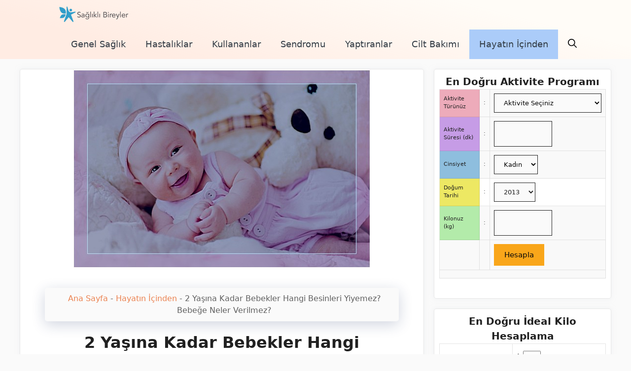

--- FILE ---
content_type: text/html; charset=UTF-8
request_url: https://sagliklibireyler.com/2-yasina-kadar-bebekler-hangi-besinleri-yiyemez-bebege-neler-verilmez/
body_size: 59998
content:
<!DOCTYPE html>
<html lang="tr">
<head>
	<meta charset="UTF-8">
	<meta name='robots' content='index, follow, max-image-preview:large, max-snippet:-1, max-video-preview:-1' />
	<style>img:is([sizes="auto" i], [sizes^="auto," i]) { contain-intrinsic-size: 3000px 1500px }</style>
	<link rel='dns-prefetch' href='//pagead2.googlesyndication.com'>
<link rel='dns-prefetch' href='//googleads.g.doubleclick.net'>
<link rel='dns-prefetch' href='//static.doubleclick.net'>
<link rel='dns-prefetch' href='//tpc.googlesyndication.com'>
<link rel='dns-prefetch' href='//partner.googleadservices.com'>

<link rel='dns-prefetch' href='//adservice.google.com'>
<link rel='dns-prefetch' href='//cdnjs.cloudflare.com'>
<link rel='dns-prefetch' href='//www.google-analytics.com'>

<link rel='dns-prefetch' href='//lh3.googleusercontent.com'>
<link rel='dns-prefetch' href='//lcw.nyc3.cdn.digitaloceanspaces.com'>
<link rel='dns-prefetch' href='//http-api.livecoinwatch.com'>
<link rel='dns-prefetch' href='//adservice.google.fr'>
<link rel='dns-prefetch' href='//s0.2mdn.net'>
<link rel='dns-prefetch' href='//cm.g.doubleclick.net'>
<link rel='dns-prefetch' href='//rtb.openx.net'>
<link rel='dns-prefetch' href='//ssum-sec.casalemedia.com'>
<link rel='dns-prefetch' href='//id.rlcdn.com'>
<link rel='dns-prefetch' href='//image6.pubmatic.com'>
<link rel='dns-prefetch' href='//cdn.flashtalking.com'>
<meta name="viewport" content="width=device-width, initial-scale=1"><meta property="og:title" content="2 Yaşına Kadar Bebekler Hangi Besinleri Yiyemez? Bebeğe Neler Verilmez?"/>
<meta property="og:description" content="Bebekler 2 yaşına kadar neleri yiyemez? 2 yaşına kadar bebeklere hangi besinler  verilmez?    Sağlıklı ve dengeli beslenme çocuk gelişimi için ço"/>
<meta property="og:image" content="https://sagliklibireyler.com/wp-content/uploads/2023/08/2-Yasina-Kadar-Bebekler-Hangi-Besinleri-Yiyemez-Bebege-Neler-Verilmez.jpg"/>
<meta property="og:image:width" content="604"/>
<meta property="og:image:height" content="404"/>
<meta property="og:type" content="article"/>
<meta property="og:article:published_time" content="2023-08-11 16:26:30"/>
<meta property="og:article:modified_time" content="2023-08-11 16:26:30"/>

<!-- Twitter Card generated by Blog2Social 735 - https://www.blog2social.com -->
<meta name="twitter:card" content="summary">
<meta name="twitter:title" content="2 Yaşına Kadar Bebekler Hangi Besinleri Yiyemez? Bebeğe Neler Verilmez?"/>
<meta name="twitter:description" content="Bebekler 2 yaşına kadar neleri yiyemez? 2 yaşına kadar bebeklere hangi besinler  verilmez?    Sağlıklı ve dengeli beslenme çocuk gelişimi için ço"/>
<meta name="twitter:image" content="https://sagliklibireyler.com/wp-content/uploads/2023/08/2-Yasina-Kadar-Bebekler-Hangi-Besinleri-Yiyemez-Bebege-Neler-Verilmez.jpg"/>
<!-- Twitter Card generated by Blog2Social 735 - https://www.blog2social.com -->
<meta name="author" content="Dr. Yaren Arslan"/>

	<!-- This site is optimized with the Yoast SEO plugin v21.8 - https://yoast.com/wordpress/plugins/seo/ -->
	<title>2 Yaşına Kadar Bebekler Hangi Besinleri Yiyemez? Bebeğe Neler Verilmez? - Sağlıklı Bireyler</title>
	<link rel="canonical" href="https://sagliklibireyler.com/2-yasina-kadar-bebekler-hangi-besinleri-yiyemez-bebege-neler-verilmez/" />
	<meta property="og:url" content="https://sagliklibireyler.com/2-yasina-kadar-bebekler-hangi-besinleri-yiyemez-bebege-neler-verilmez/" />
	<meta property="og:site_name" content="Sağlıklı Bireyler" />
	<meta property="article:publisher" content="https://www.facebook.com/sagliklibireylercom/" />
	<meta property="article:published_time" content="2023-08-11T13:26:30+00:00" />
	<meta property="og:image" content="https://sagliklibireyler.com/wp-content/uploads/2023/08/2-Yasina-Kadar-Bebekler-Hangi-Besinleri-Yiyemez-Bebege-Neler-Verilmez.jpg" />
	<meta property="og:image:width" content="604" />
	<meta property="og:image:height" content="404" />
	<meta property="og:image:type" content="image/jpeg" />
	<meta name="author" content="Dr. Yaren Arslan" />
	<!-- / Yoast SEO plugin. -->


<link rel="alternate" type="application/rss+xml" title="Sağlıklı Bireyler &raquo; akışı" href="https://sagliklibireyler.com/feed/" />
<link rel="alternate" type="application/rss+xml" title="Sağlıklı Bireyler &raquo; yorum akışı" href="https://sagliklibireyler.com/comments/feed/" />
<link rel="alternate" type="application/rss+xml" title="Sağlıklı Bireyler &raquo; 2 Yaşına Kadar Bebekler Hangi Besinleri Yiyemez? Bebeğe Neler Verilmez? yorum akışı" href="https://sagliklibireyler.com/2-yasina-kadar-bebekler-hangi-besinleri-yiyemez-bebege-neler-verilmez/feed/" />
<link rel='stylesheet' id='wp-block-library-css' href='https://sagliklibireyler.com/wp-includes/css/dist/block-library/style.min.css?ver=6.8.1' media='all' />
<style id='classic-theme-styles-inline-css'>
/*! This file is auto-generated */
.wp-block-button__link{color:#fff;background-color:#32373c;border-radius:9999px;box-shadow:none;text-decoration:none;padding:calc(.667em + 2px) calc(1.333em + 2px);font-size:1.125em}.wp-block-file__button{background:#32373c;color:#fff;text-decoration:none}
</style>
<style id='global-styles-inline-css'>
:root{--wp--preset--aspect-ratio--square: 1;--wp--preset--aspect-ratio--4-3: 4/3;--wp--preset--aspect-ratio--3-4: 3/4;--wp--preset--aspect-ratio--3-2: 3/2;--wp--preset--aspect-ratio--2-3: 2/3;--wp--preset--aspect-ratio--16-9: 16/9;--wp--preset--aspect-ratio--9-16: 9/16;--wp--preset--color--black: #000000;--wp--preset--color--cyan-bluish-gray: #abb8c3;--wp--preset--color--white: #ffffff;--wp--preset--color--pale-pink: #f78da7;--wp--preset--color--vivid-red: #cf2e2e;--wp--preset--color--luminous-vivid-orange: #ff6900;--wp--preset--color--luminous-vivid-amber: #fcb900;--wp--preset--color--light-green-cyan: #7bdcb5;--wp--preset--color--vivid-green-cyan: #00d084;--wp--preset--color--pale-cyan-blue: #8ed1fc;--wp--preset--color--vivid-cyan-blue: #0693e3;--wp--preset--color--vivid-purple: #9b51e0;--wp--preset--color--contrast: var(--contrast);--wp--preset--color--contrast-2: var(--contrast-2);--wp--preset--color--contrast-3: var(--contrast-3);--wp--preset--color--base: var(--base);--wp--preset--color--base-3: var(--base-3);--wp--preset--color--accent: var(--accent);--wp--preset--color--accent-2: var(--accent-2);--wp--preset--color--accent-hover: var(--accent-hover);--wp--preset--color--global-color-10: var(--global-color-10);--wp--preset--color--global-color-11: var(--global-color-11);--wp--preset--color--global-color-12: var(--global-color-12);--wp--preset--color--global-color-13: var(--global-color-13);--wp--preset--gradient--vivid-cyan-blue-to-vivid-purple: linear-gradient(135deg,rgba(6,147,227,1) 0%,rgb(155,81,224) 100%);--wp--preset--gradient--light-green-cyan-to-vivid-green-cyan: linear-gradient(135deg,rgb(122,220,180) 0%,rgb(0,208,130) 100%);--wp--preset--gradient--luminous-vivid-amber-to-luminous-vivid-orange: linear-gradient(135deg,rgba(252,185,0,1) 0%,rgba(255,105,0,1) 100%);--wp--preset--gradient--luminous-vivid-orange-to-vivid-red: linear-gradient(135deg,rgba(255,105,0,1) 0%,rgb(207,46,46) 100%);--wp--preset--gradient--very-light-gray-to-cyan-bluish-gray: linear-gradient(135deg,rgb(238,238,238) 0%,rgb(169,184,195) 100%);--wp--preset--gradient--cool-to-warm-spectrum: linear-gradient(135deg,rgb(74,234,220) 0%,rgb(151,120,209) 20%,rgb(207,42,186) 40%,rgb(238,44,130) 60%,rgb(251,105,98) 80%,rgb(254,248,76) 100%);--wp--preset--gradient--blush-light-purple: linear-gradient(135deg,rgb(255,206,236) 0%,rgb(152,150,240) 100%);--wp--preset--gradient--blush-bordeaux: linear-gradient(135deg,rgb(254,205,165) 0%,rgb(254,45,45) 50%,rgb(107,0,62) 100%);--wp--preset--gradient--luminous-dusk: linear-gradient(135deg,rgb(255,203,112) 0%,rgb(199,81,192) 50%,rgb(65,88,208) 100%);--wp--preset--gradient--pale-ocean: linear-gradient(135deg,rgb(255,245,203) 0%,rgb(182,227,212) 50%,rgb(51,167,181) 100%);--wp--preset--gradient--electric-grass: linear-gradient(135deg,rgb(202,248,128) 0%,rgb(113,206,126) 100%);--wp--preset--gradient--midnight: linear-gradient(135deg,rgb(2,3,129) 0%,rgb(40,116,252) 100%);--wp--preset--font-size--small: 13px;--wp--preset--font-size--medium: 20px;--wp--preset--font-size--large: 36px;--wp--preset--font-size--x-large: 42px;--wp--preset--spacing--20: 0.44rem;--wp--preset--spacing--30: 0.67rem;--wp--preset--spacing--40: 1rem;--wp--preset--spacing--50: 1.5rem;--wp--preset--spacing--60: 2.25rem;--wp--preset--spacing--70: 3.38rem;--wp--preset--spacing--80: 5.06rem;--wp--preset--shadow--natural: 6px 6px 9px rgba(0, 0, 0, 0.2);--wp--preset--shadow--deep: 12px 12px 50px rgba(0, 0, 0, 0.4);--wp--preset--shadow--sharp: 6px 6px 0px rgba(0, 0, 0, 0.2);--wp--preset--shadow--outlined: 6px 6px 0px -3px rgba(255, 255, 255, 1), 6px 6px rgba(0, 0, 0, 1);--wp--preset--shadow--crisp: 6px 6px 0px rgba(0, 0, 0, 1);}:where(.is-layout-flex){gap: 0.5em;}:where(.is-layout-grid){gap: 0.5em;}body .is-layout-flex{display: flex;}.is-layout-flex{flex-wrap: wrap;align-items: center;}.is-layout-flex > :is(*, div){margin: 0;}body .is-layout-grid{display: grid;}.is-layout-grid > :is(*, div){margin: 0;}:where(.wp-block-columns.is-layout-flex){gap: 2em;}:where(.wp-block-columns.is-layout-grid){gap: 2em;}:where(.wp-block-post-template.is-layout-flex){gap: 1.25em;}:where(.wp-block-post-template.is-layout-grid){gap: 1.25em;}.has-black-color{color: var(--wp--preset--color--black) !important;}.has-cyan-bluish-gray-color{color: var(--wp--preset--color--cyan-bluish-gray) !important;}.has-white-color{color: var(--wp--preset--color--white) !important;}.has-pale-pink-color{color: var(--wp--preset--color--pale-pink) !important;}.has-vivid-red-color{color: var(--wp--preset--color--vivid-red) !important;}.has-luminous-vivid-orange-color{color: var(--wp--preset--color--luminous-vivid-orange) !important;}.has-luminous-vivid-amber-color{color: var(--wp--preset--color--luminous-vivid-amber) !important;}.has-light-green-cyan-color{color: var(--wp--preset--color--light-green-cyan) !important;}.has-vivid-green-cyan-color{color: var(--wp--preset--color--vivid-green-cyan) !important;}.has-pale-cyan-blue-color{color: var(--wp--preset--color--pale-cyan-blue) !important;}.has-vivid-cyan-blue-color{color: var(--wp--preset--color--vivid-cyan-blue) !important;}.has-vivid-purple-color{color: var(--wp--preset--color--vivid-purple) !important;}.has-black-background-color{background-color: var(--wp--preset--color--black) !important;}.has-cyan-bluish-gray-background-color{background-color: var(--wp--preset--color--cyan-bluish-gray) !important;}.has-white-background-color{background-color: var(--wp--preset--color--white) !important;}.has-pale-pink-background-color{background-color: var(--wp--preset--color--pale-pink) !important;}.has-vivid-red-background-color{background-color: var(--wp--preset--color--vivid-red) !important;}.has-luminous-vivid-orange-background-color{background-color: var(--wp--preset--color--luminous-vivid-orange) !important;}.has-luminous-vivid-amber-background-color{background-color: var(--wp--preset--color--luminous-vivid-amber) !important;}.has-light-green-cyan-background-color{background-color: var(--wp--preset--color--light-green-cyan) !important;}.has-vivid-green-cyan-background-color{background-color: var(--wp--preset--color--vivid-green-cyan) !important;}.has-pale-cyan-blue-background-color{background-color: var(--wp--preset--color--pale-cyan-blue) !important;}.has-vivid-cyan-blue-background-color{background-color: var(--wp--preset--color--vivid-cyan-blue) !important;}.has-vivid-purple-background-color{background-color: var(--wp--preset--color--vivid-purple) !important;}.has-black-border-color{border-color: var(--wp--preset--color--black) !important;}.has-cyan-bluish-gray-border-color{border-color: var(--wp--preset--color--cyan-bluish-gray) !important;}.has-white-border-color{border-color: var(--wp--preset--color--white) !important;}.has-pale-pink-border-color{border-color: var(--wp--preset--color--pale-pink) !important;}.has-vivid-red-border-color{border-color: var(--wp--preset--color--vivid-red) !important;}.has-luminous-vivid-orange-border-color{border-color: var(--wp--preset--color--luminous-vivid-orange) !important;}.has-luminous-vivid-amber-border-color{border-color: var(--wp--preset--color--luminous-vivid-amber) !important;}.has-light-green-cyan-border-color{border-color: var(--wp--preset--color--light-green-cyan) !important;}.has-vivid-green-cyan-border-color{border-color: var(--wp--preset--color--vivid-green-cyan) !important;}.has-pale-cyan-blue-border-color{border-color: var(--wp--preset--color--pale-cyan-blue) !important;}.has-vivid-cyan-blue-border-color{border-color: var(--wp--preset--color--vivid-cyan-blue) !important;}.has-vivid-purple-border-color{border-color: var(--wp--preset--color--vivid-purple) !important;}.has-vivid-cyan-blue-to-vivid-purple-gradient-background{background: var(--wp--preset--gradient--vivid-cyan-blue-to-vivid-purple) !important;}.has-light-green-cyan-to-vivid-green-cyan-gradient-background{background: var(--wp--preset--gradient--light-green-cyan-to-vivid-green-cyan) !important;}.has-luminous-vivid-amber-to-luminous-vivid-orange-gradient-background{background: var(--wp--preset--gradient--luminous-vivid-amber-to-luminous-vivid-orange) !important;}.has-luminous-vivid-orange-to-vivid-red-gradient-background{background: var(--wp--preset--gradient--luminous-vivid-orange-to-vivid-red) !important;}.has-very-light-gray-to-cyan-bluish-gray-gradient-background{background: var(--wp--preset--gradient--very-light-gray-to-cyan-bluish-gray) !important;}.has-cool-to-warm-spectrum-gradient-background{background: var(--wp--preset--gradient--cool-to-warm-spectrum) !important;}.has-blush-light-purple-gradient-background{background: var(--wp--preset--gradient--blush-light-purple) !important;}.has-blush-bordeaux-gradient-background{background: var(--wp--preset--gradient--blush-bordeaux) !important;}.has-luminous-dusk-gradient-background{background: var(--wp--preset--gradient--luminous-dusk) !important;}.has-pale-ocean-gradient-background{background: var(--wp--preset--gradient--pale-ocean) !important;}.has-electric-grass-gradient-background{background: var(--wp--preset--gradient--electric-grass) !important;}.has-midnight-gradient-background{background: var(--wp--preset--gradient--midnight) !important;}.has-small-font-size{font-size: var(--wp--preset--font-size--small) !important;}.has-medium-font-size{font-size: var(--wp--preset--font-size--medium) !important;}.has-large-font-size{font-size: var(--wp--preset--font-size--large) !important;}.has-x-large-font-size{font-size: var(--wp--preset--font-size--x-large) !important;}
:where(.wp-block-post-template.is-layout-flex){gap: 1.25em;}:where(.wp-block-post-template.is-layout-grid){gap: 1.25em;}
:where(.wp-block-columns.is-layout-flex){gap: 2em;}:where(.wp-block-columns.is-layout-grid){gap: 2em;}
:root :where(.wp-block-pullquote){font-size: 1.5em;line-height: 1.6;}
</style>
<link rel='stylesheet' id='generate-comments-css' href='https://sagliklibireyler.com/wp-content/themes/generatepress/assets/css/components/comments.min.css?ver=3.3.1' media='all' />
<link rel='stylesheet' id='generate-style-css' href='https://sagliklibireyler.com/wp-content/themes/generatepress/assets/css/main.min.css?ver=3.3.1' media='all' />
<style id='generate-style-inline-css'>
.no-featured-image-padding .featured-image {margin-left:-50px;margin-right:-50px;}.post-image-above-header .no-featured-image-padding .inside-article .featured-image {margin-top:-16px;}@media (max-width:768px){.no-featured-image-padding .featured-image {margin-left:-30px;margin-right:-30px;}.post-image-above-header .no-featured-image-padding .inside-article .featured-image {margin-top:-30px;}}
.is-right-sidebar{width:30%;}.is-left-sidebar{width:25%;}.site-content .content-area{width:70%;}@media (max-width: 768px){.main-navigation .menu-toggle,.sidebar-nav-mobile:not(#sticky-placeholder){display:block;}.main-navigation ul,.gen-sidebar-nav,.main-navigation:not(.slideout-navigation):not(.toggled) .main-nav > ul,.has-inline-mobile-toggle #site-navigation .inside-navigation > *:not(.navigation-search):not(.main-nav){display:none;}.nav-align-right .inside-navigation,.nav-align-center .inside-navigation{justify-content:space-between;}}
.dynamic-author-image-rounded{border-radius:100%;}.dynamic-featured-image, .dynamic-author-image{vertical-align:middle;}.one-container.blog .dynamic-content-template:not(:last-child), .one-container.archive .dynamic-content-template:not(:last-child){padding-bottom:0px;}.dynamic-entry-excerpt > p:last-child{margin-bottom:0px;}
</style>
<link rel='stylesheet' id='generatepress-dynamic-css' href='https://sagliklibireyler.com/wp-content/uploads/generatepress/style.min.css?ver=1692125532' media='all' />
<style id='generateblocks-inline-css'>
.gb-container .wp-block-image img{vertical-align:middle;}.gb-container .gb-shape{position:absolute;overflow:hidden;pointer-events:none;line-height:0;}.gb-container .gb-shape svg{fill:currentColor;}.gb-container.gb-tabs__item:not(.gb-tabs__item-open){display:none;}.gb-container-e3205d29{border:2px solid var(--contrast-3);}.gb-container-e3205d29 > .gb-inside-container{padding:10px;max-width:1200px;margin-left:auto;margin-right:auto;}.gb-grid-wrapper > .gb-grid-column-e3205d29 > .gb-container{display:flex;flex-direction:column;height:100%;}.gb-container-19575ca7{position:relative;z-index:1;}.gb-grid-wrapper > .gb-grid-column-19575ca7{width:33.33%;}.gb-grid-wrapper > .gb-grid-column-19575ca7 > .gb-container{display:flex;flex-direction:column;height:100%;}.gb-container-cd877665{background-color:var(--base-2);}.gb-container-cd877665 > .gb-inside-container{padding:12px 18px 18px;max-width:1200px;margin-left:auto;margin-right:auto;}.gb-grid-wrapper > .gb-grid-column-cd877665 > .gb-container{display:flex;flex-direction:column;height:100%;}.gb-container-8a25fc79{font-size:14px;margin-top:10px;margin-bottom:10px;border:1px solid #e8edf0;}.gb-container-8a25fc79 > .gb-inside-container{padding:10px 0;max-width:1200px;margin-left:auto;margin-right:auto;}.gb-grid-wrapper > .gb-grid-column-8a25fc79 > .gb-container{display:flex;flex-direction:column;height:100%;}.gb-container-8a25fc79.inline-post-meta-area > .gb-inside-container{display:flex;align-items:center;justify-content:center;}.gb-container-fcd71cb6{font-size:13px;margin-top:20px;border-top:2px solid var(--contrast-3);border-right:2px solid var(--contrast-3);border-bottom:2px solid var(--contrast-3);border-left:3px solid var(--contrast-3);background-color:var(--base-3);color:var(--contrast);max-width:1200px;margin-left:auto;margin-right:auto;}.gb-container-fcd71cb6 > .gb-inside-container{padding:10px;max-width:1200px;margin-left:auto;margin-right:auto;}.gb-container-fcd71cb6 a, .gb-container-fcd71cb6 a:visited{color:var(--contrast);}.gb-grid-wrapper > .gb-grid-column-fcd71cb6 > .gb-container{display:flex;flex-direction:column;height:100%;}.gb-container-0b1acdf7 > .gb-inside-container{padding-top:10px;}.gb-grid-wrapper > .gb-grid-column-0b1acdf7{width:15%;}.gb-grid-wrapper > .gb-grid-column-0b1acdf7 > .gb-container{display:flex;flex-direction:column;height:100%;}.gb-container-7a3ecc3b{font-size:17px;}.gb-grid-wrapper > .gb-grid-column-7a3ecc3b{width:85%;}.gb-grid-wrapper > .gb-grid-column-7a3ecc3b > .gb-container{display:flex;flex-direction:column;height:100%;}.gb-container-2f700e7f{background-color:rgba(250, 250, 252, 0);}.gb-container-2f700e7f > .gb-inside-container{padding:20px 20px 100px;max-width:1200px;margin-left:auto;margin-right:auto;z-index:2;position:relative;}.gb-grid-wrapper > .gb-grid-column-2f700e7f > .gb-container{display:flex;flex-direction:column;height:100%;}.gb-container-d5af91d3 > .gb-inside-container{padding:0;}.gb-grid-wrapper > .gb-grid-column-d5af91d3{width:50%;}.gb-grid-wrapper > .gb-grid-column-d5af91d3 > .gb-container{display:flex;flex-direction:column;height:100%;}.gb-container-d82bfb6c > .gb-inside-container{max-width:1200px;margin-left:auto;margin-right:auto;}.gb-grid-wrapper > .gb-grid-column-d82bfb6c > .gb-container{display:flex;flex-direction:column;height:100%;}.gb-icon svg{fill:currentColor;}.gb-highlight{background:none;color:unset;}div.gb-headline-fb8ce52f{font-size:30px;font-weight:700;text-align:center;padding-bottom:20px;display:flex;justify-content:center;align-items:center;}div.gb-headline-fb8ce52f .gb-icon{line-height:0;padding-right:0.5em;display:inline-flex;}div.gb-headline-fb8ce52f .gb-icon svg{width:1em;height:1em;}div.gb-headline-77ae1c12{font-size:22px;font-weight:600;text-align:center;margin-top:6px;margin-bottom:6px;color:#222222;}div.gb-headline-77ae1c12 a{color:#222222;}div.gb-headline-77ae1c12 a:hover{color:#575760;}div.gb-headline-3fb4928a{font-size:13px;padding-right:10px;padding-left:10px;margin-left:0px;}div.gb-headline-f9b55781{font-size:13px;padding-right:10px;padding-left:10px;border-left:1px solid #e8edf0;}div.gb-headline-8fca9ec9{font-size:13px;padding-right:10px;padding-left:10px;border-left:1px solid #e8edf0;display:flex;align-items:center;}div.gb-headline-8fca9ec9 .gb-icon{line-height:0;padding-right:0.5em;display:inline-flex;}div.gb-headline-8fca9ec9 .gb-icon svg{width:1em;height:1em;}p.gb-headline-fcadaf1b{font-size:17px;color:#f0ac42;}p.gb-headline-fcadaf1b a{color:var(--contrast);}div.gb-headline-d07c52b5{font-size:38px;padding-right:0px;padding-bottom:0px;margin:0 0 30px;}div.gb-headline-d07c52b5 .gb-highlight{color:#db7965;}.gb-grid-wrapper{display:flex;flex-wrap:wrap;}.gb-grid-column{box-sizing:border-box;}.gb-grid-wrapper .wp-block-image{margin-bottom:0;}.gb-grid-wrapper-972cd06a{margin-left:-40px;}.gb-grid-wrapper-972cd06a > .gb-grid-column{padding-left:40px;padding-bottom:40px;}.gb-grid-wrapper-75b32420{align-items:center;margin-left:-120px;}.gb-grid-wrapper-75b32420 > .gb-grid-column{padding-left:120px;}.gb-block-image img{vertical-align:middle;}.gb-button-wrapper{display:flex;flex-wrap:wrap;align-items:flex-start;justify-content:flex-start;clear:both;}.gb-button{text-decoration:none;}.gb-icon svg{fill:currentColor;}.gb-accordion__item:not(.gb-accordion__item-open) > .gb-button .gb-accordion__icon-open{display:none;}.gb-accordion__item.gb-accordion__item-open > .gb-button .gb-accordion__icon{display:none;}.gb-button-wrapper a.gb-button-316c13a0, .gb-button-wrapper a.gb-button-316c13a0:visited{font-size:13px;padding:15px 20px;background-color:#ffffff;color:#fbbc05;display:inline-flex;align-items:center;justify-content:center;text-align:center;}.gb-button-wrapper a.gb-button-316c13a0:hover, .gb-button-wrapper a.gb-button-316c13a0:active, .gb-button-wrapper a.gb-button-316c13a0:focus{background-color:#ffffff;color:var(--contrast);}.gb-button-wrapper a.gb-button-316c13a0 .gb-icon{font-size:1em;line-height:0;padding-right:0.5em;align-items:center;display:inline-flex;}.gb-button-wrapper a.gb-button-316c13a0 .gb-icon svg{height:1em;width:1em;}.gb-button-wrapper a.gb-button-d7e17fad, .gb-button-wrapper a.gb-button-d7e17fad:visited{padding-top:1px;margin-right:20px;color:#59399c;display:inline-flex;align-items:center;justify-content:center;text-align:center;}.gb-button-wrapper a.gb-button-d7e17fad:hover, .gb-button-wrapper a.gb-button-d7e17fad:active, .gb-button-wrapper a.gb-button-d7e17fad:focus{color:#000000;}.gb-button-wrapper a.gb-button-d7e17fad .gb-icon{font-size:1em;line-height:0;align-items:center;display:inline-flex;}.gb-button-wrapper a.gb-button-d7e17fad .gb-icon svg{height:1em;width:1em;}.gb-button-wrapper a.gb-button-76e32ad2, .gb-button-wrapper a.gb-button-76e32ad2:visited{padding-top:1px;margin-right:20px;color:#59399c;display:inline-flex;align-items:center;justify-content:center;text-align:center;}.gb-button-wrapper a.gb-button-76e32ad2:hover, .gb-button-wrapper a.gb-button-76e32ad2:active, .gb-button-wrapper a.gb-button-76e32ad2:focus{color:#000000;}.gb-button-wrapper a.gb-button-76e32ad2 .gb-icon{font-size:1em;line-height:0;align-items:center;display:inline-flex;}.gb-button-wrapper a.gb-button-76e32ad2 .gb-icon svg{height:1em;width:1em;}.gb-button-wrapper a.gb-button-99efdaed, .gb-button-wrapper a.gb-button-99efdaed:visited{padding-top:1px;margin-right:20px;color:#59399c;display:inline-flex;align-items:center;justify-content:center;text-align:center;}.gb-button-wrapper a.gb-button-99efdaed:hover, .gb-button-wrapper a.gb-button-99efdaed:active, .gb-button-wrapper a.gb-button-99efdaed:focus{color:#000000;}.gb-button-wrapper a.gb-button-99efdaed .gb-icon{font-size:1em;line-height:0;align-items:center;display:inline-flex;}.gb-button-wrapper a.gb-button-99efdaed .gb-icon svg{height:1em;width:1em;}.gb-button-wrapper a.gb-button-f3059647, .gb-button-wrapper a.gb-button-f3059647:visited{padding-top:1px;margin-right:20px;color:#59399c;display:inline-flex;align-items:center;justify-content:center;text-align:center;}.gb-button-wrapper a.gb-button-f3059647:hover, .gb-button-wrapper a.gb-button-f3059647:active, .gb-button-wrapper a.gb-button-f3059647:focus{color:#000000;}.gb-button-wrapper a.gb-button-f3059647 .gb-icon{font-size:1em;line-height:0;align-items:center;display:inline-flex;}.gb-button-wrapper a.gb-button-f3059647 .gb-icon svg{height:1em;width:1em;}.gb-button-wrapper a.gb-button-871842e8, .gb-button-wrapper a.gb-button-871842e8:visited{padding-top:1px;margin-right:20px;color:#59399c;display:inline-flex;align-items:center;justify-content:center;text-align:center;}.gb-button-wrapper a.gb-button-871842e8:hover, .gb-button-wrapper a.gb-button-871842e8:active, .gb-button-wrapper a.gb-button-871842e8:focus{color:#000000;}.gb-button-wrapper a.gb-button-871842e8 .gb-icon{font-size:1em;line-height:0;align-items:center;display:inline-flex;}.gb-button-wrapper a.gb-button-871842e8 .gb-icon svg{height:1em;width:1em;}@media (max-width: 1024px) {.gb-grid-wrapper > .gb-grid-column-19575ca7{width:50%;}.gb-grid-wrapper > .gb-grid-column-d5af91d3{width:100%;}.gb-grid-wrapper-75b32420 > .gb-grid-column{padding-bottom:80px;}}@media (max-width: 1024px) and (min-width: 768px) {.gb-button-wrapper-f1339014{flex-direction:column;}.gb-button-wrapper-f1339014 > .gb-button{flex:1;width:100%;box-sizing:border-box;}}@media (max-width: 767px) {.gb-container-e3205d29 > .gb-inside-container{padding:40px 20px;}.gb-grid-wrapper > .gb-grid-column-19575ca7{width:100%;}.gb-container-8a25fc79 > .gb-inside-container{padding-top:15px;}.gb-container-8a25fc79.inline-post-meta-area > .gb-inside-container{justify-content:center;}.gb-grid-wrapper > .gb-grid-column-0b1acdf7{width:100%;}.gb-grid-wrapper > .gb-grid-column-7a3ecc3b{width:100%;}.gb-grid-wrapper > .gb-grid-column-d5af91d3{width:100%;}div.gb-headline-d07c52b5{font-size:32px;}.gb-button-wrapper-f1339014{flex-direction:column;}.gb-button-wrapper-f1339014 > .gb-button{flex:1;width:100%;box-sizing:border-box;}.gb-button-wrapper .gb-button-316c13a0{display:none !important;}}.gb-container-link{position:absolute;top:0;right:0;bottom:0;left:0;z-index:99;}
</style>
<link rel='stylesheet' id='generate-blog-images-css' href='https://sagliklibireyler.com/wp-content/plugins/gp-premium/blog/functions/css/featured-images.min.css?ver=2.3.2' media='all' />
<link rel='stylesheet' id='generate-navigation-branding-css' href='https://sagliklibireyler.com/wp-content/plugins/gp-premium/menu-plus/functions/css/navigation-branding-flex.min.css?ver=2.3.2' media='all' />
<style id='generate-navigation-branding-inline-css'>
.main-navigation.has-branding .inside-navigation.grid-container, .main-navigation.has-branding.grid-container .inside-navigation:not(.grid-container){padding:0px 50px 0px 50px;}.main-navigation.has-branding:not(.grid-container) .inside-navigation:not(.grid-container) .navigation-branding{margin-left:10px;}.navigation-branding img, .site-logo.mobile-header-logo img{height:60px;width:auto;}.navigation-branding .main-title{line-height:60px;}@media (max-width: 768px){.main-navigation.has-branding.nav-align-center .menu-bar-items, .main-navigation.has-sticky-branding.navigation-stick.nav-align-center .menu-bar-items{margin-left:auto;}.navigation-branding{margin-right:auto;margin-left:10px;}.navigation-branding .main-title, .mobile-header-navigation .site-logo{margin-left:10px;}.main-navigation.has-branding .inside-navigation.grid-container{padding:0px;}}
</style>
<link rel='stylesheet' id='yarppRelatedCss-css' href='https://sagliklibireyler.com/wp-content/plugins/yet-another-related-posts-plugin/style/related.css?ver=5.30.9' media='all' />
<link rel='stylesheet' id='lwptoc-main-css' href='https://sagliklibireyler.com/wp-content/plugins/luckywp-table-of-contents/front/assets/main.min.css?ver=2.1.4' media='all' />
<script src="https://sagliklibireyler.com/wp-content/plugins/luckywp-table-of-contents/front/assets/main.min.js?ver=2.1.4" id="lwptoc-main-js" defer></script>
<link rel="https://api.w.org/" href="https://sagliklibireyler.com/wp-json/" /><link rel="alternate" title="JSON" type="application/json" href="https://sagliklibireyler.com/wp-json/wp/v2/posts/17475" /><link rel="alternate" title="oEmbed (JSON)" type="application/json+oembed" href="https://sagliklibireyler.com/wp-json/oembed/1.0/embed?url=https%3A%2F%2Fsagliklibireyler.com%2F2-yasina-kadar-bebekler-hangi-besinleri-yiyemez-bebege-neler-verilmez%2F" />
<link rel="alternate" title="oEmbed (XML)" type="text/xml+oembed" href="https://sagliklibireyler.com/wp-json/oembed/1.0/embed?url=https%3A%2F%2Fsagliklibireyler.com%2F2-yasina-kadar-bebekler-hangi-besinleri-yiyemez-bebege-neler-verilmez%2F&#038;format=xml" />
<script async src="https://sagliklibireyler.com/wp-content/uploads/perfmatters/gtagv4.js?id=G-EQHN37SHJN" type="pmdelayedscript" data-cfasync="false" data-no-optimize="1" data-no-defer="1" data-no-minify="1" data-rocketlazyloadscript="1"></script><script type="pmdelayedscript" data-cfasync="false" data-no-optimize="1" data-no-defer="1" data-no-minify="1" data-rocketlazyloadscript="1">window.dataLayer = window.dataLayer || [];function gtag(){dataLayer.push(arguments);}gtag("js", new Date());gtag("config", "G-EQHN37SHJN");</script>

<script type="application/ld+json" class="saswp-schema-markup-output">
[{"@context":"https://schema.org/","@graph":[{"@context":"https://schema.org/","@type":"SiteNavigationElement","@id":"https://sagliklibireyler.com#üst menü","name":"Gizlilik Politikası","url":"https://sagliklibireyler.com/gizlilik-politikasi/"},{"@context":"https://schema.org/","@type":"SiteNavigationElement","@id":"https://sagliklibireyler.com#üst menü","name":"Hakkımızda","url":"https://sagliklibireyler.com/hakkimizda/"},{"@context":"https://schema.org/","@type":"SiteNavigationElement","@id":"https://sagliklibireyler.com#üst menü","name":"İletişim","url":"https://sagliklibireyler.com/iletisim/"},{"@context":"https://schema.org/","@type":"SiteNavigationElement","@id":"https://sagliklibireyler.com#üst menü","name":"Yasal Uyarı","url":"https://sagliklibireyler.com/?page_id=1374"}]},

{"@context":"https://schema.org/","@type":"BreadcrumbList","@id":"https://sagliklibireyler.com/2-yasina-kadar-bebekler-hangi-besinleri-yiyemez-bebege-neler-verilmez/#breadcrumb","itemListElement":[{"@type":"ListItem","position":1,"item":{"@id":"https://sagliklibireyler.com","name":"Sağlıklı Bireyler"}},{"@type":"ListItem","position":2,"item":{"@id":"https://sagliklibireyler.com/2-yasina-kadar-bebekler-hangi-besinleri-yiyemez-bebege-neler-verilmez/","name":"2 Yaşına Kadar Bebekler Hangi Besinleri Yiyemez? Bebeğe Neler Verilmez?"}}]},

{"@context":"https://schema.org/","@type":"Article","@id":"https://sagliklibireyler.com/2-yasina-kadar-bebekler-hangi-besinleri-yiyemez-bebege-neler-verilmez/#Article","url":"https://sagliklibireyler.com/2-yasina-kadar-bebekler-hangi-besinleri-yiyemez-bebege-neler-verilmez/","inLanguage":"tr","mainEntityOfPage":"https://sagliklibireyler.com/2-yasina-kadar-bebekler-hangi-besinleri-yiyemez-bebege-neler-verilmez/","headline":"2 Yaşına Kadar Bebekler Hangi Besinleri Yiyemez? Bebeğe Neler Verilmez?","description":"Bebekler 2 yaşına kadar neleri yiyemez? 2 yaşına kadar bebeklere hangi besinler  verilmez?  Sağlıklı ve dengeli","articleBody":"Bebekler 2 yaşına kadar neleri yiyemez? 2 yaşına kadar bebeklere hangi besinler  verilmez?      Sağlıklı ve dengeli beslenme çocuk gelişimi için çok önemlidir.     Bebeklerde sağlıklı beslenme tanımı ilk 6 ayda anne sütü ile başlanıp daha sonra anne sütüne ek besinler eklenerek yapılabilir. Her yaşta tüketilmesi uygun olmayan besinlerin yanı sıra 0-1, 1-2 ve 3-4 yaşa kadar yasak olan besinler de bulunmaktadır. Sağlıklı beslenmek için yiyeceklerin yasaklanmasının nedenlerinden biri;     \talerji riski   \tEksik organ gelişimi ve   \tGıdalarda katkı maddelerinin varlığı sayılabilir.    Bebekler 2 yaşına kadar neleri yiyemez?      Boğulma riskine karşı özellikle 4 yaşından 1 yaşına kadar çocuklara bazı besinler veriliyor, tavsiye edilmiyor.   Bebeklere asla verilmemesi gereken yiyeceklerin listesi      Bebeğini sağlıklı bir şekilde büyütmek isteyen ebeveynlerin önceliği. Bebekle ilgili her konu dikkat gerektirir, ancak sağlıklı beslenmenin önemi değişir. Dengeli ve yeterli gelişim için doğumdan hemen sonra;     \tAşılar yapılmalıdır.   \tVitamin ihtiyacı karşılanmalı ve   \tyaşa uygun beslenme programları dikkate alınmalıdır.    Doğumdan 2 yaşına kadar olan dönem, bebeklerin en hızlı büyüdüğü ve geliştiği dönemdir.     Bu süre zarfında düzenli ve doğru bir beslenme planına sahip olmak son derece önemlidir .   Bebekler ne zaman ek gıdaya geçmeli?  İlk 4 ayda bebeğin sindirim sistemi katı gıdaları sindirebilecek kapasiteye ulaşır. Anne sütünün yeterli olmadığı durumlarda 6. aydan itibaren formül süt ve ek gıdalara başlanabilir.   1 yaşına kadar bebeklere önerilmeyen besinler  1 yaşa kadar bebeklere önerilmeyen yiyeceklerilk seans aşamasında olası psikolojik ve fizyolojik sorunları azaltacak şekilde seçilir. Aynı zamanda diyet planlanmalı, çocuk gözetim altında tutulmalı, ortamda farklı uyaranlar bulunmamalı ve keyifli bir ortam oluşturulmalıdır. 1 yaşına kadar yasak olan besinler arasında;     \tTuz   \tBal   \tŞeker   \tinek sütü   \tSakatat   \tBazı meyveler   \tbitkisel çaylar   \tPastörize edilmemiş sütten yapılan ürünler ve   \tKabuklu deniz ürünleri sayılabilir.    Bu listeye ek olarak işlenmiş ürünler de yasaktır. Ek gıdaya geçiş ile birlikte anne veya bakıcı, mamanın hijyen kurallarına uygun olarak hazırlanmasını sağlamalıdır. Gıda hazırlandıktan sonra uygun koşullarda saklanmalıdır.   2 yaşına kadar bebekler için önerilmeyen besinler.    2 yaşa kadar bebekler için önerilmeyen besinler, sağlıklı sağlık ve dengeli gelişim için gereklidir. Liste;     \tTuz   \tsert yiyecekler   \tendüstriyel şeker   \ttatlı içecekler   \thazır yemekler ve   \tAşırı lifli gıdalar.    Bu dönemde bebek oturarak beslenmelidir. Mamanın kıvamı kaşıkla beslemeye uygun olmalıdır. Öğle yemeği molası, bebeğin farklı tatları denerken iyi vakit geçirmesi ve uyuması için en iyi zamandır. Tuzlu, baharatlı ve alerjiye yatkın yiyeceklerden her zaman kaçınılmalıdır.   Bebeklerde 3-4 yaşa kadar yasak gıdalar      Bu yaş grubundaki yasak gıdalar listesi boğulma riskine göre derlendi.     \t     \tsakız   \tpastiller   \tFındık   \tşeker draje   \tPatlamış mısır   \tbütün üzüm        Yuvarlak parçalar halinde hazır yemekler     \tFındık Fıstık Ezmesi   \thatmi   \tHam sert sebzeler   \tsert meyve    &nbsp;    Ek gıdaya geçiş sonrası yeni tatlar Aroma alerjisi riski “3 gün bekle” kuralı ile kontrol altına alınabilir. ek öğün sayısı;     \t6-8 ay boyunca günde 2-3 kez   \t9-12 ay ve 12-24 ay için günde 3-4 kez.    Listeye ekle Talep üzerine günde 1 kez Snacks eklenebilir.  Her Yaş İçin Yasak Besinler  Sağlıklı Beslenme Alışkanlıklarını küçük yaşlardan itibaren uygulamak mümkündür. Bu nedenle yasaklı yiyecekler listesi sadece bebeklik ve çocukluk dönemi için değil, ergenlik ve yetişkinlik dönemi için de geçerli;     \tdiyet ürünleri   \tkonserve ürünleri   \tNadir pişmiş ürünler   \tKafeinli İçecekler   \tDoymuş yağ içeren yiyecekler   \tEt, şarküteri ürünlerini işler   \tÇiğ yumurta içeren yiyecekler ve   \thazır dondurulmuş gıda.    Yasak gıdalar yerine öğün aralarında tüketilmesi önerilen sağlıklı atıştırmalıklar, yoğurt ve müsli en sağlıklı beslenme seçenekleridir.Ancak koyu renkli idrar yapan veya idrar yapma sıklığı azalan bebeklere ek gıdalarla birlikte su verilebilir. Bebeğin tükettiği fazladan besin miktarının anne sütü hacmine eşit veya daha fazla olduğu dönemde yemeklerden sonra su verilmelidir. Tamamlayıcı gıdalara geçtikten sonra emzirmeye devam edilmesi önerilir. Bu süreçte anne sütünün bebeğe faydaları şunlardır :     \tIQ gelişimi   \tRuh sağlığı üzerinde olumlu etkiler   \tÇocukluk çağı kanserine karşı koruma   \tAlerjik hastalıklara karşı koruma ve   \tEnfeksiyona karşı direnç gelişimi    Emzirme, özellikle düşük sosyo-ekonomiye sahip toplumlarda büyüme ve gelişmeyi olumlu yönde destekler. Sürekli emzirmenin anne üzerinde de olumlu etkileri vardır. Bu; Meme kanserinin önlenmesi, yumurtalık kanserinin önlenmesi ve osteoporozun önlenmesi.   İlk 2 yıl beslenme nasıl planlanmalı?      Beslenme ihtiyaçlarının sağlıklı, dengeli ve uygun bir şekilde karşılanmasına yönelik hazırlanan öğünlerde çeşitliliğe dikkat edilmelidir. Et ve kümes hayvanlarına ek olarak, balık ve yumurta mümkün olduğunca sık beslenmelidir. A vitamini açısından zengin besinlertamamlayıcı beslenmeye geçişten itibaren değerlendirilmelidir. Yeterli yağ alımı ile şekerli içeceklerden ve besin değeri olmayan ürünlerden kaçınılmalıdır. İlk 2 yaş için beslenme grupları 7 bölüme ayrılmıştır. Her gün 7 gruptan en az 4 farklı ürünle beslenmesi tavsiye edilir.     \t     \tTahıllar, kök ve yumrulu sebzeler   \tA vitamini yönünden zengin meyve ve sebzeler   \tDiğer sebze ve meyveler   \tKuru baklagiller, fındık        Yumurta     \tSüt Ürünleri   \tet ürünleri    &nbsp;    12 aydan itibaren bebekler için özel bir yemek hazırlanmasına gerek yoktur. Aile sofrasında aynı yemekler birlikte yenebilir, yemek ezilerek veya çatalla kırılarak yenilebilir.   Ek gıdaya erken başlamak doğru mu?  Bebek beslenmesinin ilk planlaması gelişimden sonra doktorla birlikte yapılmalıdır. Ek beslenmeye erken başlanması anne sütünden gerekli verimin alınamamasına neden olacaktır. Ek besinlerin gelişime ek bir katkı sağlamadığı bilinmelidir.     \tBebeklerde ilk birkaç ayda gözlenen basınç refleksi, ek besin alımının yetersiz olmasına neden olur.    Bebeklerde çiğneme refleksi 4. aydan itibaren ortaya çıkar. Sindirim sisteminde besinleri parçalayan enzimlerin yeterince atılmaması katı besinlere erken başlanmaması gerektiğinin kanıtıdır. Böbrekler süzme görevini üstlenemediği için alerjik reaksiyonlar görülebilir. 6. aydan itibaren anne sütü dışındaki besinlerle karşılaşma zamanı başlar. Anne babanın yediklerini tatma isteği, bebeğin artık hazır olduğunun bir göstergesidir. Merak ve her şeyi ağzına götürme isteği de yeni tatlar keşfetmeyi kolaylaştırıyor.  Tamamlayıcı beslenmeye başlamadan önce bilmeniz gerekenler  Çocuklar, beslenme alışkanlıkları dahil her şeyi ebeveynlerinden öğrenirler. Takviye edici gıdaya geçilirken besinlerin faydaları yanında olası yan etkileri de göz önünde bulundurulmalıdır. Tamamlayıcı gıdalar söz konusu olduğunda, küçük porsiyonlarla başlayın ve zamanla miktarı artırın. Üst sınır ağırlığı olan bebekler meyve ve sebzelerle zengin bir başlangıç ​​ile başlayabilirken, daha düşük kilolu bebeklere puding veya müsli kaşığı mama yemeleri önerilir. Her yeni mama denemesinde bebeğin aç olmasına özen gösterilmelidir.     \t     \tmeyve suyu püresi   \tyoğurt   \tpuding   \tKahvaltı   \tet, köfte   \ttahıl çorbaları        Balık     \tPilav, makarna, dolma   \tsu ve   \tÇay dönüşümlü olarak tadılabilir.    &nbsp;    Sabah kahvaltısı, öğle yemeği, ikindi ve akşam yemeği saatlerinde zaman sıralaması değiştirilebilir. Katı gıdalara başlayan bebekler geceleri anne sütü veya formül mama ile uykuya dalabilirler.    Bu yazılar da önemli:  Bebeklerde Kabızlık Nasıl Giderilir? Bebeğin Kabızlığını Geçirme  Bebekler Kaç Günde Bir Yıkanmalı? Bebeğe Ne Sıklıkta Banyo Yaptırmalı?  Zayıf Bebeklere Hangi Mama Kilo Aldırır? – En İyi Markalar!","keywords":"","datePublished":"2023-08-11T16:26:30+03:00","dateModified":"2023-08-11T16:26:30+03:00","author":{"@type":"Person","name":"Dr. Yaren Arslan","description":"Dr. Yaren Hanım, Yıldırım Beyazid Tıp fakültesi'nden mezun olan ve birçok alanda uzman doktordur. \r\nÇeşitli tedavi yöntemlerini uygulayan, aynı zamanda yaptıran kişilerin de yorumlarını bizlerle paylaşan ekibimizin üyelerindendir.","url":"https://sagliklibireyler.com/author/yaren-arslan/","sameAs":["https://sagliklibireyler.com/"],"image":{"@type":"ImageObject","url":"https://sagliklibireyler.com/wp-content/uploads/2023/07/Yaren.jpg","height":96,"width":96}},"editor":{"@type":"Person","name":"Dr. Yaren Arslan","description":"Dr. Yaren Hanım, Yıldırım Beyazid Tıp fakültesi'nden mezun olan ve birçok alanda uzman doktordur. \r\nÇeşitli tedavi yöntemlerini uygulayan, aynı zamanda yaptıran kişilerin de yorumlarını bizlerle paylaşan ekibimizin üyelerindendir.","url":"https://sagliklibireyler.com/author/yaren-arslan/","sameAs":["https://sagliklibireyler.com/"],"image":{"@type":"ImageObject","url":"https://sagliklibireyler.com/wp-content/uploads/2023/07/Yaren.jpg","height":96,"width":96}},"publisher":{"@type":"Organization","name":"Sağlıklı Bireyler","url":"https://sagliklibireyler.com","logo":{"@type":"ImageObject","url":"https://sagliklibireyler.com/wp-content/uploads/2022/09/cropped-Saglikli-Bireyler-Logo.png","width":"200","height":"40"}},"comment":null,"image":[{"@type":"ImageObject","@id":"https://sagliklibireyler.com/2-yasina-kadar-bebekler-hangi-besinleri-yiyemez-bebege-neler-verilmez/#primaryimage","url":"https://sagliklibireyler.com/wp-content/uploads/2023/08/2-Yasina-Kadar-Bebekler-Hangi-Besinleri-Yiyemez-Bebege-Neler-Verilmez-1200x802.jpg","width":"1200","height":"802"},{"@type":"ImageObject","url":"https://sagliklibireyler.com/wp-content/uploads/2023/08/2-Yasina-Kadar-Bebekler-Hangi-Besinleri-Yiyemez-Bebege-Neler-Verilmez-1200x900.jpg","width":"1200","height":"900"},{"@type":"ImageObject","url":"https://sagliklibireyler.com/wp-content/uploads/2023/08/2-Yasina-Kadar-Bebekler-Hangi-Besinleri-Yiyemez-Bebege-Neler-Verilmez-1200x675.jpg","width":"1200","height":"675"},{"@type":"ImageObject","url":"https://sagliklibireyler.com/wp-content/uploads/2023/08/Bebekler-2-yasina-kadar-neleri-yiyemez-300x201.jpg","width":300,"height":201},{"@type":"ImageObject","url":"https://sagliklibireyler.com/wp-content/uploads/2023/08/Bebeklere-asla-verilmemesi-gereken-yiyeceklerin-listesi-300x201.jpg","width":300,"height":201},{"@type":"ImageObject","url":"https://sagliklibireyler.com/wp-content/uploads/2023/08/Bebeklerde-3-4-yasa-kadar-yasak-gidalar-300x201.jpg","width":300,"height":201},{"@type":"ImageObject","url":"https://sagliklibireyler.com/wp-content/uploads/2023/08/Ilk-2-yil-beslenme-nasil-planlanmali-300x201.jpg","width":300,"height":201}]}]
</script>

			<style id="wpsp-style-frontend"></style>
			<link rel="icon" href="https://sagliklibireyler.com/wp-content/uploads/2019/12/cropped-site-icon-32x32.jpg" sizes="32x32" />
<link rel="icon" href="https://sagliklibireyler.com/wp-content/uploads/2019/12/cropped-site-icon-192x192.jpg" sizes="192x192" />
<link rel="apple-touch-icon" href="https://sagliklibireyler.com/wp-content/uploads/2019/12/cropped-site-icon-180x180.jpg" />
<meta name="msapplication-TileImage" content="https://sagliklibireyler.com/wp-content/uploads/2019/12/cropped-site-icon-270x270.jpg" />
		<style id="wp-custom-css">
			/* GeneratePress Site CSS */
.inside-article,
.sidebar .widget,
.comments-area {
	border-right: 2px solid rgba(0, 0, 0, 0.07);
	border-bottom: 2px solid rgba(0, 0, 0, 0.07);
	box-shadow: 0 0 10px rgba(232, 234, 237, 0.5);}

@media (max-width: 768px) {
	.post-image img {
		max-width: 100%;}}

/* Sidebar Yok Et */
@media(max-width: 768px) {
    #right-sidebar, #left-sidebar {
        display: none;
    }
}

/* Header */
#menu-header .menu-item a{
	font-size:18px;
	font-weight:500;
	color:#343E47;
	transform:translatex(0px) 	translatey(0px);
	box-shadow:none;
}

.menu-bar-item a svg{
	color:black;
	font-size:18px;
}
#menu-header .menu-item a:hover{
	color: #fff;
}

/* H2 - H3 */
.entry-content h2{
    padding: 10px 10px 10px 15px;
    background-image: linear-gradient(to right, #ecc8b7 0%, #FFFCF7 87%);
    border-radius: 10px;
    color: #343E47;
}

/* Sabit Bileşen */
.inside-right-sidebar {
  height: 100%;
	}

.inside-right-sidebar aside:last-child {
	position: -webkit-sticky;
	position: sticky;
	top:45px;
  }


/* Ana Sayfa Başlık ve Metalar */
.entry-title a {
	color:#2f4468!important;
	font-weight:600!important;}
.entry-header h1 {
	text-align:center}

.entry-meta a {
    color: #727272!important;}
.entry-meta a:hover {
    color: #000!important;}

.inside-article, .sidebar .widget {
    border: 1px solid #e7e7e7;
    border-radius: 5px;}


/* Sidebar Düzenlemeleri */
.widget-area .widget {
    padding: 10px;}

/* Button Büyüklük ve Köşeler */
a.button, button, html input[type="button"], input[type="reset"], input[type="submit"] {
  color: #0a0a0a;
  background-color: #f9a61a;}

.button {
    padding: 15px 25px;
    border-radius: 5px;}




/* Breadcrumb Style */
.gb-container-d82bfb6c{
   margin-bottom: 1.5em;
    padding: 10px 10px 10px 20px;
    background: #fafafa;
    color: #5f5f5f;
    font-size: 16px;
    box-shadow: rgb(23 43 99 / 20%) 0 7px 28px !important;
    border-radius: 5px;
    text-align: center;
}
.gb-inside-container a{
	color: #EB8250;
}
#gb-inside-container a:hover {
	color: #1B78E2;
}
/* İçerik Tablosu Kenar */
	.inside-article .lwptoc-notInherit .lwptoc_i{
		transform:translatex(0px) translatey(7px);
		background-color:#ffffff;
		border-style:solid;
		border-width:1px;
		border-color:#1b78e2;
	}

/* İçerik Tablosu */
.entry-content a:not(.button):not(.wp-block-button__link):not(.gb-button) {
	
    background-size: 0% 2px, 100% 2px;
    background-position: 0 bottom, 0 bottom;
    transition: background-size 0.3s ease-in-out;
    background-repeat: no-repeat;
   	
	font-weight: 700;
}


/* İçerik Tablosu İç Link */
.entry-content a:hover:not(.button):not(.wp-block-button__link):not(.wp-block-button__link){
		color: #1B78E2;
    background-size: 100% 2px;
}



/* Diğer */
/*
.home .inside-article {
     padding: 30px !important; 
}

.category .inside-article {
     padding: 30px !important; 
}

.category .page-header {    padding: 50px 30px 50px 30px !important;
	background-color:transparent;
}

.page-header h1 {
    font-size: 1.5em;
		margin-top: -30px;
}

.entry-header h1 {
      text-align: center;
}
*/
/* Alıntı Görünüm */
blockquote {
	background: #dcdcdc54;
	border-left: 3px solid #b11f24;
    padding: 15px;
    font-style: inherit;
	font-size: 18px;
    margin: 0 0 1.5em;
}

/* SSS Görünüm */
.wpsp-faq-item {
    -webkit-box-shadow: 0px 2px 21px 0px rgba(0, 0, 0, 0.75);
    -moz-box-shadow: 0px 2px 21px 0px rgba(0, 0, 0, 0.75);
    box-shadow: 0px 2px 21px 0px rgba(0, 0, 0, 0.75);
    border-radius: 4px;
    margin: 1em auto;
    overflow: hidden;
    padding: .5em .8em;
}

/* URL Kaldırma */
.comment-form #url{ display:none; }

/* YouTbe Video */
.wp-block-embed__wrapper{width:650px;}
.is-provider-youtube{display: flex;justify-content: center;}











/*ozi*/
.gb-container-b7aaebc2 {
       background-image: linear-gradient(28deg, #ffece3 25%, #fdfffffc 60%);
}
.main-navigation, .main-navigation ul ul{
	background-image:linear-gradient(15deg, #ffece3 20%, #FFFCF7 80%)
}
.form-submit .submit{
		background-color:#84B5FA;
    color: rgb(255, 255, 255);
    width: 180px;
    height: 54px;
    min-height: 0px;
    min-width: 0px;
    max-height: none;
    max-width: none;
    text-align: center;
    font-weight: 600;
    font-size: 18px;
    border:solid 1px #343E47;
    padding: 12px 15px;
    border-radius: 10px;
	 transition: all 0.5s;
   position: relative;
	margin-top:0.3rem;
	

}
.form-submit .submit:hover{
	background-color:#ffece3;
	color:#343E47
	
}

a.read-more.button{
	
    background-color:#84B5FA;
    color: rgb(255, 255, 255);
    width: 190px;
    height: 54px;
    min-height: 0px;
    min-width: 0px;
    max-height: none;
    max-width: none;
    text-align: center;
    font-weight: 600;
    font-size: 18px;
    border:solid 1px #343E47;
    padding: 12px 15px;
    border-radius: 10px;
	 transition: all 0.5s;
   position: relative;
	 float:right
	
	

}
a.read-more.button:after{
	content: '»';
  position: absolute;
  opacity: 0;  
	top: 11px;
  right: -20px;

  transition: 0.5s;
}


a.read-more.button:hover{
	
	padding-right: 30px;
  padding-left:10px;
	background-color:#ffece3;
	color:#343E47
	
	
}
a.read-more.button:hover:after {
  opacity: 1;
  right: 46px;

}

.entry-content p a{
  
	font-size:22px;
	font-weight:700;
  text-decoration: none;
	color: #eb8250;
	background:
    linear-gradient(
      to right,
    #f8e1e1,
    #0a0a0a
    ),
    linear-gradient(
      to right,
      #F8D112,
      #FF9418,
			#D86F48
  );
 
}


.entry-content p a:hover{
 background-size: 0 3px, 100% 3px;
}
/*Yorumlarda Mail ve cookies kaldırma*/
.comment-form-cookies-consent,.comment-form #email, .comment-form #url{
display:none; !important
}
.comment-form #email, .comment-form #url{
display:none; !important
}


/*aratma rengi*/
.main-navigation.has-branding .menu-toggle, .main-navigation.has-sticky-branding.navigation-stick .menu-toggle{
	color:black;
	

}
.separate-containers .inside-left-sidebar, .separate-containers .inside-right-sidebar{
	text-align:center;
}		</style>
		<script async
     crossorigin="anonymous" data-type="lazy" data-src="https://pagead2.googlesyndication.com/pagead/js/adsbygoogle.js?client=ca-pub-5352555944633307"></script><noscript><style>.perfmatters-lazy[data-src]{display:none !important;}</style></noscript><style>.perfmatters-lazy-youtube{position:relative;width:100%;max-width:100%;height:0;padding-bottom:56.23%;overflow:hidden}.perfmatters-lazy-youtube img{position:absolute;top:0;right:0;bottom:0;left:0;display:block;width:100%;max-width:100%;height:auto;margin:auto;border:none;cursor:pointer;transition:.5s all;-webkit-transition:.5s all;-moz-transition:.5s all}.perfmatters-lazy-youtube img:hover{-webkit-filter:brightness(75%)}.perfmatters-lazy-youtube .play{position:absolute;top:50%;left:50%;right:auto;width:68px;height:48px;margin-left:-34px;margin-top:-24px;background:url(https://sagliklibireyler.com/wp-content/plugins/perfmatters/img/youtube.svg) no-repeat;background-position:center;background-size:cover;pointer-events:none;filter:grayscale(1)}.perfmatters-lazy-youtube:hover .play{filter:grayscale(0)}.perfmatters-lazy-youtube iframe{position:absolute;top:0;left:0;width:100%;height:100%;z-index:99}.wp-has-aspect-ratio .wp-block-embed__wrapper{position:relative;}.wp-has-aspect-ratio .perfmatters-lazy-youtube{position:absolute;top:0;right:0;bottom:0;left:0;width:100%;height:100%;padding-bottom:0}</style>	<script async
     crossorigin="anonymous" data-type="lazy" data-src="https://pagead2.googlesyndication.com/pagead/js/adsbygoogle.js?client=ca-pub-3038769545978058"></script>
</head>

<body class="wp-singular post-template-default single single-post postid-17475 single-format-standard wp-custom-logo wp-embed-responsive wp-theme-generatepress post-image-above-header post-image-aligned-center sticky-menu-no-transition wp-schema-pro-2.7.13 right-sidebar nav-below-header separate-containers nav-search-enabled header-aligned-left dropdown-hover featured-image-active"  >
	<a class="screen-reader-text skip-link" href="#content" title="İçeriğe atla">İçeriğe atla</a>		<nav class="has-branding main-navigation nav-align-right has-menu-bar-items sub-menu-right" id="site-navigation" aria-label="Primary">
			<div class="inside-navigation grid-container">
				<div class="navigation-branding"><div class="site-logo">
						<a href="https://sagliklibireyler.com/" title="Sağlıklı Bireyler" rel="home" data-wpel-link="internal">
							<img class="header-image is-logo-image perfmatters-lazy" alt="Sağlıklı Bireyler" src="data:image/svg+xml,%3Csvg%20xmlns=&#039;http://www.w3.org/2000/svg&#039;%20width=&#039;200&#039;%20height=&#039;40&#039;%20viewBox=&#039;0%200%20200%2040&#039;%3E%3C/svg%3E" title="Sağlıklı Bireyler" width="200" height="40" data-src="https://sagliklibireyler.com/wp-content/uploads/2022/09/cropped-Saglikli-Bireyler-Logo.png" data-srcset="https://sagliklibireyler.com/wp-content/uploads/2022/09/cropped-Saglikli-Bireyler-Logo.png 1x, https://sagliklibireyler.com/wp-content/uploads/2022/09/Saglikli-Bireyler-Logo.png 2x" /><noscript><img  class="header-image is-logo-image" alt="Sağlıklı Bireyler" src="https://sagliklibireyler.com/wp-content/uploads/2022/09/cropped-Saglikli-Bireyler-Logo.png" title="Sağlıklı Bireyler" srcset="https://sagliklibireyler.com/wp-content/uploads/2022/09/cropped-Saglikli-Bireyler-Logo.png 1x, https://sagliklibireyler.com/wp-content/uploads/2022/09/Saglikli-Bireyler-Logo.png 2x" width="200" height="40" /></noscript>
						</a>
					</div></div><form method="get" class="search-form navigation-search" action="https://sagliklibireyler.com/">
					<input type="search" class="search-field" value="" name="s" title="Ara" />
				</form>				<button class="menu-toggle" aria-controls="primary-menu" aria-expanded="false">
					<span class="gp-icon icon-menu-bars"><svg viewbox="0 0 512 512" aria-hidden="true" xmlns="http://www.w3.org/2000/svg" width="1em" height="1em"><path d="M0 96c0-13.255 10.745-24 24-24h464c13.255 0 24 10.745 24 24s-10.745 24-24 24H24c-13.255 0-24-10.745-24-24zm0 160c0-13.255 10.745-24 24-24h464c13.255 0 24 10.745 24 24s-10.745 24-24 24H24c-13.255 0-24-10.745-24-24zm0 160c0-13.255 10.745-24 24-24h464c13.255 0 24 10.745 24 24s-10.745 24-24 24H24c-13.255 0-24-10.745-24-24z" /></svg><svg viewbox="0 0 512 512" aria-hidden="true" xmlns="http://www.w3.org/2000/svg" width="1em" height="1em"><path d="M71.029 71.029c9.373-9.372 24.569-9.372 33.942 0L256 222.059l151.029-151.03c9.373-9.372 24.569-9.372 33.942 0 9.372 9.373 9.372 24.569 0 33.942L289.941 256l151.03 151.029c9.372 9.373 9.372 24.569 0 33.942-9.373 9.372-24.569 9.372-33.942 0L256 289.941l-151.029 151.03c-9.373 9.372-24.569 9.372-33.942 0-9.372-9.373-9.372-24.569 0-33.942L222.059 256 71.029 104.971c-9.372-9.373-9.372-24.569 0-33.942z" /></svg></span><span class="mobile-menu">Menu</span>				</button>
				<div id="primary-menu" class="main-nav"><ul id="menu-header" class="menu sf-menu"><li id="menu-item-12814" class="menu-item menu-item-type-taxonomy menu-item-object-category menu-item-12814"><a href="https://sagliklibireyler.com/genel-saglik/" data-wpel-link="internal">Genel Sağlık</a></li>
<li id="menu-item-12815" class="menu-item menu-item-type-taxonomy menu-item-object-category menu-item-12815"><a href="https://sagliklibireyler.com/hastaliklar/" data-wpel-link="internal">Hastalıklar</a></li>
<li id="menu-item-13146" class="menu-item menu-item-type-taxonomy menu-item-object-category menu-item-13146"><a href="https://sagliklibireyler.com/kullananlar/" data-wpel-link="internal">Kullananlar</a></li>
<li id="menu-item-13145" class="menu-item menu-item-type-taxonomy menu-item-object-category menu-item-13145"><a href="https://sagliklibireyler.com/sendromu/" data-wpel-link="internal">Sendromu</a></li>
<li id="menu-item-13147" class="menu-item menu-item-type-taxonomy menu-item-object-category menu-item-13147"><a href="https://sagliklibireyler.com/yaptiranlar/" data-wpel-link="internal">Yaptıranlar</a></li>
<li id="menu-item-16500" class="menu-item menu-item-type-taxonomy menu-item-object-category menu-item-16500"><a href="https://sagliklibireyler.com/cilt-bakimi/" data-wpel-link="internal">Cilt Bakımı</a></li>
<li id="menu-item-16499" class="menu-item menu-item-type-taxonomy menu-item-object-category current-post-ancestor current-menu-parent current-post-parent menu-item-16499"><a href="https://sagliklibireyler.com/hayatin-icinden/" data-wpel-link="internal">Hayatın İçinden</a></li>
</ul></div><div class="menu-bar-items"><span class="menu-bar-item search-item"><a aria-label="Arama çubuğunu aç" href="#"><span class="gp-icon icon-search"><svg viewbox="0 0 512 512" aria-hidden="true" xmlns="http://www.w3.org/2000/svg" width="1em" height="1em"><path fill-rule="evenodd" clip-rule="evenodd" d="M208 48c-88.366 0-160 71.634-160 160s71.634 160 160 160 160-71.634 160-160S296.366 48 208 48zM0 208C0 93.125 93.125 0 208 0s208 93.125 208 208c0 48.741-16.765 93.566-44.843 129.024l133.826 134.018c9.366 9.379 9.355 24.575-.025 33.941-9.379 9.366-24.575 9.355-33.941-.025L337.238 370.987C301.747 399.167 256.839 416 208 416 93.125 416 0 322.875 0 208z" /></svg><svg viewbox="0 0 512 512" aria-hidden="true" xmlns="http://www.w3.org/2000/svg" width="1em" height="1em"><path d="M71.029 71.029c9.373-9.372 24.569-9.372 33.942 0L256 222.059l151.029-151.03c9.373-9.372 24.569-9.372 33.942 0 9.372 9.373 9.372 24.569 0 33.942L289.941 256l151.03 151.029c9.372 9.373 9.372 24.569 0 33.942-9.373 9.372-24.569 9.372-33.942 0L256 289.941l-151.029 151.03c-9.373 9.372-24.569 9.372-33.942 0-9.372-9.373-9.372-24.569 0-33.942L222.059 256 71.029 104.971c-9.372-9.373-9.372-24.569 0-33.942z" /></svg></span></a></span></div>			</div>
		</nav>
		
	<div class="site grid-container container hfeed" id="page">
				<div class="site-content" id="content">
			
	<div class="content-area" id="primary">
		<main class="site-main" id="main">
			
<article id="post-17475" class="post-17475 post type-post status-publish format-standard has-post-thumbnail hentry category-hayatin-icinden no-featured-image-padding"  >
	<div class="inside-article">
		<div class="featured-image  page-header-image-single">
				<img width="604" height="404" src="https://sagliklibireyler.com/wp-content/uploads/2023/08/2-Yasina-Kadar-Bebekler-Hangi-Besinleri-Yiyemez-Bebege-Neler-Verilmez.jpg" class="attachment-full size-full" alt=""  decoding="async" fetchpriority="high" srcset="https://sagliklibireyler.com/wp-content/uploads/2023/08/2-Yasina-Kadar-Bebekler-Hangi-Besinleri-Yiyemez-Bebege-Neler-Verilmez.jpg 604w, https://sagliklibireyler.com/wp-content/uploads/2023/08/2-Yasina-Kadar-Bebekler-Hangi-Besinleri-Yiyemez-Bebege-Neler-Verilmez-300x201.jpg 300w" sizes="(max-width: 604px) 100vw, 604px" />
			</div>			<header class="entry-header" aria-label="İçerik">
				<div class="gb-container gb-container-d82bfb6c"><div class="gb-inside-container">
<span><span><a href="https://sagliklibireyler.com/" data-wpel-link="internal">Ana Sayfa</a></span> - <span><a href="https://sagliklibireyler.com/hayatin-icinden/" data-wpel-link="internal">Hayatın İçinden</a></span> - <span class="breadcrumb_last" aria-current="page">2 Yaşına Kadar Bebekler Hangi Besinleri Yiyemez? Bebeğe Neler Verilmez?</span></span>

</div></div><h1 class="entry-title" >2 Yaşına Kadar Bebekler Hangi Besinleri Yiyemez? Bebeğe Neler Verilmez?</h1><div class="gb-container gb-container-8a25fc79 inline-post-meta-area"><div class="gb-inside-container">
<img decoding="async" src="data:image/svg+xml,%3Csvg%20xmlns=&#039;http://www.w3.org/2000/svg&#039;%20width=&#039;25&#039;%20height=&#039;25&#039;%20viewBox=&#039;0%200%2025%2025&#039;%3E%3C/svg%3E" width="25" height="25" alt="Dr. Yaren Arslan" class="avatar avatar-25 wp-user-avatar wp-user-avatar-25 alignnone photo dynamic-author-image dynamic-author-image-rounded perfmatters-lazy" data-src="https://sagliklibireyler.com/wp-content/uploads/2023/07/Yaren-150x150.jpg" /><noscript><img decoding="async" src="https://sagliklibireyler.com/wp-content/uploads/2023/07/Yaren-150x150.jpg" width="25" height="25" alt="Dr. Yaren Arslan" class="avatar avatar-25 wp-user-avatar wp-user-avatar-25 alignnone photo dynamic-author-image dynamic-author-image-rounded" /></noscript>


<div class="gb-headline gb-headline-3fb4928a gb-headline-text">Dr. Yaren Arslan</div>



<div class="gb-headline gb-headline-f9b55781 gb-headline-text"><time class="entry-date published" datetime="2023-08-11T16:26:30+03:00">11 Ağustos 2023</time></div>



<div class="gb-headline gb-headline-8fca9ec9"><span class="gb-icon"><svg xmlns="http://www.w3.org/2000/svg" aria-hidden="true" width="1em" height="1em" viewbox="0 0 16 16"><path fill="currentColor" d="M14.2 14c.6-.5 1.8-1.6 1.8-3.2 0-1.4-1.2-2.6-2.8-3.3.5-.6.8-1.5.8-2.4C14 2.3 11.1 0 7.4 0 3.9 0 0 2.1 0 5.1c0 2.1 1.6 3.6 2.3 4.2-.1 1.2-.6 1.7-.6 1.7L.5 12H2c1.2 0 2.2-.3 3-.7.3 1.9 2.5 3.4 5.3 3.4h.5c.6.5 1.8 1.3 3.5 1.3h1.4l-1.1-.9s-.3-.3-.4-1.1zm-3.9-.3C8 13.7 6 12.4 6 10.9v-.2c.2-.2.4-.3.5-.5h.7c2.1 0 4-.7 5.2-1.9 1.5.5 2.6 1.5 2.6 2.5s-.9 2-1.7 2.5l-.3.2v.3c0 .5.2.8.3 1.1-1-.2-1.7-.7-1.9-1l-.1-.2h-1zM7.4 1C10.5 1 13 2.9 13 5.1s-2.6 4.1-5.8 4.1H6.1l-.1.2c-.3.4-1.5 1.2-3.1 1.5.1-.4.1-1 .1-1.8v-.3C2 8 .9 6.6.9 5.2.9 3 4.1 1 7.4 1z"></path></svg></span><span class="gb-headline-text"><a href="https://sagliklibireyler.com/2-yasina-kadar-bebekler-hangi-besinleri-yiyemez-bebege-neler-verilmez/#respond" data-wpel-link="internal">0</a></span></div>


<div class="gb-button-wrapper gb-button-wrapper-f1339014">

<a class="gb-button gb-button-316c13a0" href="https://news.google.com/u/2/publications/CAAqBwgKMJiNmAswn7evAw?hl=tr&amp;gl=TR&amp;ceid=TR%3Atr" target="_blank" rel="noopener noreferrer nofollow external" data-wpel-link="external"><span class="gb-icon"><svg viewbox="0 0 16 16" class="bi bi-google" fill="currentColor" height="16" width="16" xmlns="http://www.w3.org/2000/svg">   <path d="M15.545 6.558a9.42 9.42 0 0 1 .139 1.626c0 2.434-.87 4.492-2.384 5.885h.002C11.978 15.292 10.158 16 8 16A8 8 0 1 1 8 0a7.689 7.689 0 0 1 5.352 2.082l-2.284 2.284A4.347 4.347 0 0 0 8 3.166c-2.087 0-3.86 1.408-4.492 3.304a4.792 4.792 0 0 0 0 3.063h.003c.635 1.893 2.405 3.301 4.492 3.301 1.078 0 2.004-.276 2.722-.764h-.003a3.702 3.702 0 0 0 1.599-2.431H8v-3.08h7.545z"></path> </svg></span><span class="gb-button-text">Google News</span></a>

</div>
</div></div>			</header>
			
		<div class="entry-content" >
			<p><strong><span style="vertical-align: inherit;">Bebekler 2 yaşına kadar neleri yiyemez? 2 yaşına kadar bebeklere hangi besinler  verilmez? </span></strong></p>
<p><span style="vertical-align: inherit;"> Sağlıklı ve dengeli beslenme çocuk gelişimi için çok önemlidir. </span></p>
<p><strong><span style="vertical-align: inherit;">Bebeklerde sağlıklı beslenme</span></strong><span style="vertical-align: inherit;"> tanımı ilk 6 ayda anne sütü ile başlanıp daha sonra anne sütüne ek besinler eklenerek yapılabilir. Her yaşta tüketilmesi uygun olmayan besinlerin yanı sıra 0-1, 1-2 ve 3-4 yaşa kadar yasak olan besinler de bulunmaktadır. Sağlıklı beslenmek için yiyeceklerin yasaklanmasının nedenlerinden biri;</span></p>
<ul>
<li><span style="vertical-align: inherit;">alerji riski</span></li>
<li><span style="vertical-align: inherit;">Eksik organ gelişimi ve</span></li>
<li><span style="vertical-align: inherit;">Gıdalarda katkı maddelerinin varlığı sayılabilir.</span></li>
</ul>
<div class="lwptoc lwptoc-autoWidth lwptoc-baseItems lwptoc-inherit" data-smooth-scroll="1" data-smooth-scroll-offset="24"><div class="lwptoc_i">    <div class="lwptoc_header">
        <b class="lwptoc_title">İçerik</b>            </div>
<div class="lwptoc_items lwptoc_items-visible">
    <div class="lwptoc_itemWrap"><div class="lwptoc_item">    <a href="#bebekler-2-yasina-kadar-neleri-yiyemez">
                <span class="lwptoc_item_label">Bebekler 2 yaşına kadar neleri yiyemez?</span>
    </a>
    </div><div class="lwptoc_item">    <a href="#bebeklere-asla-verilmemesi-gereken-yiyeceklerin-listesi">
                <span class="lwptoc_item_label">Bebeklere asla verilmemesi gereken yiyeceklerin listesi</span>
    </a>
    </div><div class="lwptoc_item">    <a href="#bebekler-ne-zaman-ek-gidaya-gecmeli">
                <span class="lwptoc_item_label">Bebekler ne zaman ek gıdaya geçmeli?</span>
    </a>
    </div><div class="lwptoc_item">    <a href="#1-yasina-kadar-bebeklere-onerilmeyen-besinler">
                <span class="lwptoc_item_label">1 yaşına kadar bebeklere önerilmeyen besinler</span>
    </a>
    </div><div class="lwptoc_item">    <a href="#2-yasina-kadar-bebekler-icin-onerilmeyen-besinler">
                <span class="lwptoc_item_label">2 yaşına kadar bebekler için önerilmeyen besinler.</span>
    </a>
    <div class="lwptoc_itemWrap"><div class="lwptoc_item">    <a href="#bebeklerde-3-4-yasa-kadar-yasak-gidalar">
                <span class="lwptoc_item_label">Bebeklerde 3-4 yaşa kadar yasak gıdalar</span>
    </a>
    </div><div class="lwptoc_item">    <a href="#ilk-2-yil-beslenme-nasil-planlanmali">
                <span class="lwptoc_item_label">İlk 2 yıl beslenme nasıl planlanmalı?</span>
    </a>
    </div><div class="lwptoc_item">    <a href="#ek-gidaya-erken-baslamak-dogru-mu">
                <span class="lwptoc_item_label">Ek gıdaya erken başlamak doğru mu?</span>
    </a>
    <div class="lwptoc_itemWrap"><div class="lwptoc_item">    <a href="#tamamlayici-beslenmeye-baslamadan-once-bilmeniz-gerekenler">
                <span class="lwptoc_item_label">Tamamlayıcı beslenmeye başlamadan önce bilmeniz gerekenler</span>
    </a>
    <div class="lwptoc_itemWrap"><div class="lwptoc_item">    <a href="#bebeklerde-kabizlik-nasil-giderilir-bebegin-kabizligini-gecirme">
                <span class="lwptoc_item_label">Bebeklerde Kabızlık Nasıl Giderilir? Bebeğin Kabızlığını Geçirme</span>
    </a>
    </div><div class="lwptoc_item">    <a href="#bebekler-kac-gunde-bir-yikanmali-bebege-ne-siklikta-banyo-yaptirmali">
                <span class="lwptoc_item_label">Bebekler Kaç Günde Bir Yıkanmalı? Bebeğe Ne Sıklıkta Banyo Yaptırmalı?</span>
    </a>
    </div><div class="lwptoc_item">    <a href="#zayif-bebeklere-hangi-mama-kilo-aldirir-en-iyi-markalar">
                <span class="lwptoc_item_label">Zayıf Bebeklere Hangi Mama Kilo Aldırır? – En İyi Markalar!</span>
    </a>
    </div></div></div></div></div><div class="lwptoc_item">    <a href="#onemli-yazilarimiz">
                <span class="lwptoc_item_label">Önemli Yazılarımız:</span>
    </a>
    </div></div></div></div></div>
</div></div><h2><span id="bebekler-2-yasina-kadar-neleri-yiyemez"><strong><span style="vertical-align: inherit;">Bebekler 2 yaşına kadar neleri yiyemez?</span></strong></span></h2>
<p><img decoding="async" class="alignnone size-medium wp-image-17478 perfmatters-lazy" src="data:image/svg+xml,%3Csvg%20xmlns=&#039;http://www.w3.org/2000/svg&#039;%20width=&#039;300&#039;%20height=&#039;201&#039;%20viewBox=&#039;0%200%20300%20201&#039;%3E%3C/svg%3E" alt width="300" height="201" data-src="https://sagliklibireyler.com/wp-content/uploads/2023/08/Bebekler-2-yasina-kadar-neleri-yiyemez-300x201.jpg" data-srcset="https://sagliklibireyler.com/wp-content/uploads/2023/08/Bebekler-2-yasina-kadar-neleri-yiyemez-300x201.jpg 300w, https://sagliklibireyler.com/wp-content/uploads/2023/08/Bebekler-2-yasina-kadar-neleri-yiyemez.jpg 604w" data-sizes="(max-width: 300px) 100vw, 300px" /><noscript><img decoding="async" class="alignnone size-medium wp-image-17478" src="https://sagliklibireyler.com/wp-content/uploads/2023/08/Bebekler-2-yasina-kadar-neleri-yiyemez-300x201.jpg" alt="" width="300" height="201" srcset="https://sagliklibireyler.com/wp-content/uploads/2023/08/Bebekler-2-yasina-kadar-neleri-yiyemez-300x201.jpg 300w, https://sagliklibireyler.com/wp-content/uploads/2023/08/Bebekler-2-yasina-kadar-neleri-yiyemez.jpg 604w" sizes="(max-width: 300px) 100vw, 300px"></noscript></p>
<p><span style="vertical-align: inherit;">Boğulma riskine karşı özellikle 4 yaşından 1 yaşına kadar çocuklara bazı besinler veriliyor, tavsiye edilmiyor. </span></p>
<h2><span id="bebeklere-asla-verilmemesi-gereken-yiyeceklerin-listesi"><strong><span style="vertical-align: inherit;">Bebeklere asla verilmemesi gereken yiyeceklerin listesi</span></strong></span></h2>
<p><img decoding="async" class="alignnone size-medium wp-image-17479 perfmatters-lazy" src="data:image/svg+xml,%3Csvg%20xmlns=&#039;http://www.w3.org/2000/svg&#039;%20width=&#039;300&#039;%20height=&#039;201&#039;%20viewBox=&#039;0%200%20300%20201&#039;%3E%3C/svg%3E" alt width="300" height="201" data-src="https://sagliklibireyler.com/wp-content/uploads/2023/08/Bebeklere-asla-verilmemesi-gereken-yiyeceklerin-listesi-300x201.jpg" data-srcset="https://sagliklibireyler.com/wp-content/uploads/2023/08/Bebeklere-asla-verilmemesi-gereken-yiyeceklerin-listesi-300x201.jpg 300w, https://sagliklibireyler.com/wp-content/uploads/2023/08/Bebeklere-asla-verilmemesi-gereken-yiyeceklerin-listesi.jpg 604w" data-sizes="(max-width: 300px) 100vw, 300px" /><noscript><img decoding="async" class="alignnone size-medium wp-image-17479" src="https://sagliklibireyler.com/wp-content/uploads/2023/08/Bebeklere-asla-verilmemesi-gereken-yiyeceklerin-listesi-300x201.jpg" alt="" width="300" height="201" srcset="https://sagliklibireyler.com/wp-content/uploads/2023/08/Bebeklere-asla-verilmemesi-gereken-yiyeceklerin-listesi-300x201.jpg 300w, https://sagliklibireyler.com/wp-content/uploads/2023/08/Bebeklere-asla-verilmemesi-gereken-yiyeceklerin-listesi.jpg 604w" sizes="(max-width: 300px) 100vw, 300px"></noscript></p>
<p><span style="vertical-align: inherit;">Bebeğini sağlıklı bir şekilde büyütmek isteyen ebeveynlerin önceliği. Bebekle ilgili her konu dikkat gerektirir, ancak sağlıklı beslenmenin önemi değişir. Dengeli ve yeterli gelişim için doğumdan hemen sonra;</span></p>
<ul>
<li><span style="vertical-align: inherit;">Aşılar yapılmalıdır.</span></li>
<li><span style="vertical-align: inherit;">Vitamin ihtiyacı karşılanmalı ve</span></li>
<li><span style="vertical-align: inherit;">yaşa uygun beslenme programları dikkate alınmalıdır.</span></li>
</ul>
<p><span style="vertical-align: inherit;">Doğumdan 2 yaşına kadar olan dönem, bebeklerin en hızlı büyüdüğü ve geliştiği dönemdir. </span></p>
<p><strong><span style="vertical-align: inherit;">Bu süre zarfında düzenli ve doğru bir beslenme planına</span></strong><span style="vertical-align: inherit;"> sahip olmak son derece önemlidir . </span></p>
<h2><span id="bebekler-ne-zaman-ek-gidaya-gecmeli"><strong><span style="vertical-align: inherit;">Bebekler ne zaman ek gıdaya geçmeli?</span></strong></span></h2>
<p><span style="vertical-align: inherit;">İlk 4 ayda bebeğin sindirim sistemi katı gıdaları sindirebilecek kapasiteye ulaşır. Anne sütünün yeterli olmadığı durumlarda 6. aydan itibaren formül süt ve ek gıdalara başlanabilir. </span></p>
<h2><span id="1-yasina-kadar-bebeklere-onerilmeyen-besinler"><strong><span style="vertical-align: inherit;">1 yaşına kadar bebeklere önerilmeyen besinler</span></strong></span></h2>
<p><strong><span style="vertical-align: inherit;">1 yaşa kadar bebeklere önerilmeyen yiyecekler</span></strong><span style="vertical-align: inherit;">ilk seans aşamasında olası psikolojik ve fizyolojik sorunları azaltacak şekilde seçilir. Aynı zamanda diyet planlanmalı, çocuk gözetim altında tutulmalı, ortamda farklı uyaranlar bulunmamalı ve keyifli bir ortam oluşturulmalıdır. 1 yaşına kadar yasak olan besinler arasında;</span></p>
<ul>
<li><span style="vertical-align: inherit;">Tuz</span></li>
<li><span style="vertical-align: inherit;">Bal</span></li>
<li><span style="vertical-align: inherit;">Şeker</span></li>
<li><span style="vertical-align: inherit;">inek sütü</span></li>
<li><span style="vertical-align: inherit;">Sakatat</span></li>
<li><span style="vertical-align: inherit;">Bazı meyveler</span></li>
<li><span style="vertical-align: inherit;">bitkisel çaylar</span></li>
<li><span style="vertical-align: inherit;">Pastörize edilmemiş sütten yapılan ürünler ve</span></li>
<li><span style="vertical-align: inherit;">Kabuklu deniz ürünleri sayılabilir.</span></li>
</ul>
<p><span style="vertical-align: inherit;">Bu listeye ek olarak işlenmiş ürünler de yasaktır. Ek gıdaya geçiş ile birlikte anne veya bakıcı, mamanın hijyen kurallarına uygun olarak hazırlanmasını sağlamalıdır. Gıda hazırlandıktan sonra uygun koşullarda saklanmalıdır. </span></p>
<h2><span id="2-yasina-kadar-bebekler-icin-onerilmeyen-besinler"><strong><span style="vertical-align: inherit;">2 yaşına kadar bebekler için önerilmeyen besinler.</span></strong></span></h2>
<p><strong><span style="vertical-align: inherit;"> </span></strong> <strong><span style="vertical-align: inherit;">2 yaşa kadar bebekler için önerilmeyen besinler,</span></strong><span style="vertical-align: inherit;"> sağlıklı sağlık ve dengeli gelişim için gereklidir. Liste;</span></p>
<ul>
<li><span style="vertical-align: inherit;">Tuz</span></li>
<li><span style="vertical-align: inherit;">sert yiyecekler</span></li>
<li><span style="vertical-align: inherit;">endüstriyel şeker</span></li>
<li><span style="vertical-align: inherit;">tatlı içecekler</span></li>
<li><span style="vertical-align: inherit;">hazır yemekler ve</span></li>
<li><span style="vertical-align: inherit;">Aşırı lifli gıdalar.</span></li>
</ul>
<p><span style="vertical-align: inherit;">Bu dönemde bebek oturarak beslenmelidir. Mamanın kıvamı kaşıkla beslemeye uygun olmalıdır. Öğle yemeği molası, bebeğin farklı tatları denerken iyi vakit geçirmesi ve uyuması için en iyi zamandır. Tuzlu, baharatlı ve alerjiye yatkın yiyeceklerden her zaman kaçınılmalıdır. </span></p>
<h3><span id="bebeklerde-3-4-yasa-kadar-yasak-gidalar"><strong><span style="vertical-align: inherit;">Bebeklerde 3-4 yaşa kadar yasak gıdalar</span></strong></span></h3>
<p><img decoding="async" class="alignnone size-medium wp-image-17480 perfmatters-lazy" src="data:image/svg+xml,%3Csvg%20xmlns=&#039;http://www.w3.org/2000/svg&#039;%20width=&#039;300&#039;%20height=&#039;201&#039;%20viewBox=&#039;0%200%20300%20201&#039;%3E%3C/svg%3E" alt width="300" height="201" data-src="https://sagliklibireyler.com/wp-content/uploads/2023/08/Bebeklerde-3-4-yasa-kadar-yasak-gidalar-300x201.jpg" data-srcset="https://sagliklibireyler.com/wp-content/uploads/2023/08/Bebeklerde-3-4-yasa-kadar-yasak-gidalar-300x201.jpg 300w, https://sagliklibireyler.com/wp-content/uploads/2023/08/Bebeklerde-3-4-yasa-kadar-yasak-gidalar.jpg 604w" data-sizes="(max-width: 300px) 100vw, 300px" /><noscript><img decoding="async" class="alignnone size-medium wp-image-17480" src="https://sagliklibireyler.com/wp-content/uploads/2023/08/Bebeklerde-3-4-yasa-kadar-yasak-gidalar-300x201.jpg" alt="" width="300" height="201" srcset="https://sagliklibireyler.com/wp-content/uploads/2023/08/Bebeklerde-3-4-yasa-kadar-yasak-gidalar-300x201.jpg 300w, https://sagliklibireyler.com/wp-content/uploads/2023/08/Bebeklerde-3-4-yasa-kadar-yasak-gidalar.jpg 604w" sizes="(max-width: 300px) 100vw, 300px"></noscript></p>
<p><span style="vertical-align: inherit;">Bu yaş grubundaki yasak gıdalar listesi boğulma riskine göre derlendi.</span></p>
<ul>
<li style="list-style-type: none;">
<ul>
<li><span style="vertical-align: inherit;">sakız</span></li>
<li><span style="vertical-align: inherit;">pastiller</span></li>
<li><span style="vertical-align: inherit;">Fındık</span></li>
<li><span style="vertical-align: inherit;">şeker draje</span></li>
<li><span style="vertical-align: inherit;">Patlamış mısır</span></li>
<li><span style="vertical-align: inherit;">bütün üzüm</span></li>
</ul>
</li>
</ul>
<p><span style="vertical-align: inherit;">Yuvarlak parçalar halinde hazır yemekler</span></p>
<ul>
<li><span style="vertical-align: inherit;">Fındık Fıstık Ezmesi</span></li>
<li><span style="vertical-align: inherit;">hatmi</span></li>
<li><span style="vertical-align: inherit;">Ham sert sebzeler</span></li>
<li><span style="vertical-align: inherit;">sert meyve</span></li>
</ul>
<p>&nbsp;</p>
<p><span style="vertical-align: inherit;">Ek gıdaya geçiş sonrası yeni tatlar Aroma alerjisi riski “3 gün bekle” kuralı ile kontrol altına alınabilir. ek öğün sayısı;</span></p>
<ul>
<li><span style="vertical-align: inherit;">6-8 ay boyunca günde 2-3 kez</span></li>
<li><span style="vertical-align: inherit;">9-12 ay ve 12-24 ay için günde 3-4 kez.</span></li>
</ul>
<p><span style="vertical-align: inherit;">Listeye ekle Talep üzerine günde 1 kez Snacks eklenebilir. </span> <strong><span style="vertical-align: inherit;">Her Yaş İçin Yasak Besinler </span></strong> <strong><span style="vertical-align: inherit;">Sağlıklı Beslenme Alışkanlıklarını</span></strong><span style="vertical-align: inherit;"> küçük yaşlardan itibaren uygulamak mümkündür. Bu nedenle yasaklı yiyecekler listesi sadece bebeklik ve çocukluk dönemi için değil, ergenlik ve yetişkinlik dönemi için de geçerli;</span></p>
<ul>
<li><span style="vertical-align: inherit;">diyet ürünleri</span></li>
<li><span style="vertical-align: inherit;">konserve ürünleri</span></li>
<li><span style="vertical-align: inherit;">Nadir pişmiş ürünler</span></li>
<li><span style="vertical-align: inherit;">Kafeinli İçecekler</span></li>
<li><span style="vertical-align: inherit;">Doymuş yağ içeren yiyecekler</span></li>
<li><span style="vertical-align: inherit;">Et, şarküteri ürünlerini işler</span></li>
<li><span style="vertical-align: inherit;">Çiğ yumurta içeren yiyecekler ve</span></li>
<li><span style="vertical-align: inherit;">hazır dondurulmuş gıda.</span></li>
</ul>
<p><span style="vertical-align: inherit;">Yasak gıdalar yerine öğün aralarında tüketilmesi önerilen sağlıklı atıştırmalıklar, yoğurt ve müsli en sağlıklı beslenme seçenekleridir.Ancak koyu renkli idrar yapan veya idrar yapma sıklığı azalan bebeklere ek gıdalarla birlikte su verilebilir. Bebeğin tükettiği fazladan besin miktarının anne sütü hacmine eşit veya daha fazla olduğu dönemde yemeklerden sonra su verilmelidir. Tamamlayıcı gıdalara geçtikten sonra emzirmeye devam edilmesi önerilir. Bu süreçte </span><strong><span style="vertical-align: inherit;">anne sütünün bebeğe faydaları</span></strong><span style="vertical-align: inherit;"> şunlardır :</span></p>
<ul>
<li><span style="vertical-align: inherit;">IQ gelişimi</span></li>
<li><span style="vertical-align: inherit;">Ruh sağlığı üzerinde olumlu etkiler</span></li>
<li><span style="vertical-align: inherit;">Çocukluk çağı kanserine karşı koruma</span></li>
<li><span style="vertical-align: inherit;">Alerjik hastalıklara karşı koruma ve</span></li>
<li><span style="vertical-align: inherit;">Enfeksiyona karşı direnç gelişimi</span></li>
</ul>
<p><span style="vertical-align: inherit;">Emzirme, özellikle düşük sosyo-ekonomiye sahip toplumlarda büyüme ve gelişmeyi olumlu yönde destekler. Sürekli emzirmenin anne üzerinde de olumlu etkileri vardır. Bu; Meme kanserinin önlenmesi, yumurtalık kanserinin önlenmesi ve osteoporozun önlenmesi. </span></p>
<h3><span id="ilk-2-yil-beslenme-nasil-planlanmali"><strong><span style="vertical-align: inherit;">İlk 2 yıl beslenme nasıl planlanmalı?</span></strong></span></h3>
<p><img decoding="async" class="alignnone size-medium wp-image-17481 perfmatters-lazy" src="data:image/svg+xml,%3Csvg%20xmlns=&#039;http://www.w3.org/2000/svg&#039;%20width=&#039;300&#039;%20height=&#039;201&#039;%20viewBox=&#039;0%200%20300%20201&#039;%3E%3C/svg%3E" alt width="300" height="201" data-src="https://sagliklibireyler.com/wp-content/uploads/2023/08/Ilk-2-yil-beslenme-nasil-planlanmali-300x201.jpg" data-srcset="https://sagliklibireyler.com/wp-content/uploads/2023/08/Ilk-2-yil-beslenme-nasil-planlanmali-300x201.jpg 300w, https://sagliklibireyler.com/wp-content/uploads/2023/08/Ilk-2-yil-beslenme-nasil-planlanmali.jpg 604w" data-sizes="(max-width: 300px) 100vw, 300px" /><noscript><img decoding="async" class="alignnone size-medium wp-image-17481" src="https://sagliklibireyler.com/wp-content/uploads/2023/08/Ilk-2-yil-beslenme-nasil-planlanmali-300x201.jpg" alt="" width="300" height="201" srcset="https://sagliklibireyler.com/wp-content/uploads/2023/08/Ilk-2-yil-beslenme-nasil-planlanmali-300x201.jpg 300w, https://sagliklibireyler.com/wp-content/uploads/2023/08/Ilk-2-yil-beslenme-nasil-planlanmali.jpg 604w" sizes="(max-width: 300px) 100vw, 300px"></noscript></p>
<p><span style="vertical-align: inherit;">Beslenme ihtiyaçlarının sağlıklı, dengeli ve uygun bir şekilde karşılanmasına yönelik hazırlanan öğünlerde çeşitliliğe dikkat edilmelidir. Et ve kümes hayvanlarına ek olarak, balık ve yumurta mümkün olduğunca sık beslenmelidir. </span><strong><span style="vertical-align: inherit;">A vitamini açısından zengin besinler</span></strong><span style="vertical-align: inherit;">tamamlayıcı beslenmeye geçişten itibaren değerlendirilmelidir. Yeterli yağ alımı ile şekerli içeceklerden ve besin değeri olmayan ürünlerden kaçınılmalıdır. İlk 2 yaş için beslenme grupları 7 bölüme ayrılmıştır. Her gün 7 gruptan en az 4 farklı ürünle beslenmesi tavsiye edilir.</span></p>
<ul>
<li style="list-style-type: none;">
<ul>
<li><span style="vertical-align: inherit;">Tahıllar, kök ve yumrulu sebzeler</span></li>
<li><span style="vertical-align: inherit;">A vitamini yönünden zengin meyve ve sebzeler</span></li>
<li><span style="vertical-align: inherit;">Diğer sebze ve meyveler</span></li>
<li><span style="vertical-align: inherit;">Kuru baklagiller, fındık</span></li>
</ul>
</li>
</ul>
<p><span style="vertical-align: inherit;">Yumurta</span></p>
<ul>
<li><span style="vertical-align: inherit;">Süt Ürünleri</span></li>
<li><span style="vertical-align: inherit;">et ürünleri</span></li>
</ul>
<p>&nbsp;</p>
<p><span style="vertical-align: inherit;">12 aydan itibaren bebekler için özel bir yemek hazırlanmasına gerek yoktur. Aile sofrasında aynı yemekler birlikte yenebilir, yemek ezilerek veya çatalla kırılarak yenilebilir. </span></p>
<h3><span id="ek-gidaya-erken-baslamak-dogru-mu"><strong><span style="vertical-align: inherit;">Ek gıdaya erken başlamak doğru mu?</span></strong></span></h3>
<p><span style="vertical-align: inherit;">Bebek beslenmesinin ilk planlaması gelişimden sonra doktorla birlikte yapılmalıdır. Ek beslenmeye erken başlanması anne sütünden gerekli verimin alınamamasına neden olacaktır. Ek besinlerin gelişime ek bir katkı sağlamadığı bilinmelidir.</span></p>
<ul>
<li><span style="vertical-align: inherit;">Bebeklerde ilk birkaç ayda gözlenen basınç refleksi, ek besin alımının yetersiz olmasına neden olur.</span></li>
</ul>
<p><strong><span style="vertical-align: inherit;">Bebeklerde çiğneme refleksi</span></strong><span style="vertical-align: inherit;"> 4. aydan itibaren ortaya çıkar. Sindirim sisteminde besinleri parçalayan enzimlerin yeterince atılmaması katı besinlere erken başlanmaması gerektiğinin kanıtıdır. Böbrekler süzme görevini üstlenemediği için alerjik reaksiyonlar görülebilir. 6. aydan itibaren anne sütü dışındaki besinlerle karşılaşma zamanı başlar. Anne babanın yediklerini tatma isteği, bebeğin artık hazır olduğunun bir göstergesidir. Merak ve her şeyi ağzına götürme isteği de yeni tatlar keşfetmeyi kolaylaştırıyor.</span></p>
<h4><span id="tamamlayici-beslenmeye-baslamadan-once-bilmeniz-gerekenler"><strong><span style="vertical-align: inherit;">Tamamlayıcı beslenmeye başlamadan önce bilmeniz gerekenler</span></strong></span></h4>
<p><span style="vertical-align: inherit;">Çocuklar, beslenme alışkanlıkları dahil her şeyi ebeveynlerinden öğrenirler. Takviye edici gıdaya geçilirken besinlerin faydaları yanında olası yan etkileri de göz önünde bulundurulmalıdır. Tamamlayıcı gıdalar söz konusu olduğunda, küçük porsiyonlarla başlayın ve zamanla miktarı artırın. Üst sınır ağırlığı olan bebekler meyve ve sebzelerle zengin bir başlangıç ​​ile başlayabilirken, daha düşük kilolu bebeklere puding veya müsli kaşığı mama yemeleri önerilir. Her yeni mama denemesinde bebeğin aç olmasına özen gösterilmelidir.</span></p>
<ul>
<li style="list-style-type: none;">
<ul>
<li><span style="vertical-align: inherit;">meyve suyu püresi</span></li>
<li><span style="vertical-align: inherit;">yoğurt</span></li>
<li><span style="vertical-align: inherit;">puding</span></li>
<li><span style="vertical-align: inherit;">Kahvaltı</span></li>
<li><span style="vertical-align: inherit;">et, köfte</span></li>
<li><span style="vertical-align: inherit;">tahıl çorbaları</span></li>
</ul>
</li>
</ul>
<p><span style="vertical-align: inherit;">Balık</span></p>
<ul>
<li><span style="vertical-align: inherit;">Pilav, makarna, dolma</span></li>
<li><span style="vertical-align: inherit;">su ve</span></li>
<li><span style="vertical-align: inherit;">Çay dönüşümlü olarak tadılabilir.</span></li>
</ul>
<p>&nbsp;</p>
<p><span style="vertical-align: inherit;">Sabah kahvaltısı, öğle yemeği, ikindi ve akşam yemeği saatlerinde zaman sıralaması değiştirilebilir. </span><strong><span style="vertical-align: inherit;">Katı gıdalara başlayan bebekler</span></strong><span style="vertical-align: inherit;"> geceleri anne sütü veya formül mama ile uykuya dalabilirler.</span></p>
<p>Bu yazılar da önemli:</p>
<h5><span id="bebeklerde-kabizlik-nasil-giderilir-bebegin-kabizligini-gecirme"><a href="https://sagliklibireyler.com/bebeklerde-kabizlik-nasil-giderilir-bebegin-kabizligini-gecirme/" data-wpel-link="internal">Bebeklerde Kabızlık Nasıl Giderilir? Bebeğin Kabızlığını Geçirme</a></span></h5>
<h5><span id="bebekler-kac-gunde-bir-yikanmali-bebege-ne-siklikta-banyo-yaptirmali"><a href="https://sagliklibireyler.com/bebekler-kac-gunde-bir-yikanmali-bebege-ne-siklikta-banyo-yaptirmali/" data-wpel-link="internal">Bebekler Kaç Günde Bir Yıkanmalı? Bebeğe Ne Sıklıkta Banyo Yaptırmalı?</a></span></h5>
<h5><span id="zayif-bebeklere-hangi-mama-kilo-aldirir-en-iyi-markalar"><a href="https://sagliklibireyler.com/zayif-bebeklere-hangi-mama-kilo-aldirir/" data-wpel-link="internal">Zayıf Bebeklere Hangi Mama Kilo Aldırır? – En İyi Markalar!</a></span></h5>
<div class="yarpp yarpp-related yarpp-related-website yarpp-template-list">
<!-- YARPP List -->
<h3><span id="onemli-yazilarimiz">Önemli Yazılarımız:</span></h3><ol>
<li><a href="https://sagliklibireyler.com/bebekler-kac-gunde-bir-yikanmali-bebege-ne-siklikta-banyo-yaptirmali/" rel="bookmark" title="Bebekler Kaç Günde Bir Yıkanmalı? Bebeğe Ne Sıklıkta Banyo Yaptırmalı?" data-wpel-link="internal">Bebekler Kaç Günde Bir Yıkanmalı? Bebeğe Ne Sıklıkta Banyo Yaptırmalı?</a></li>
<li><a href="https://sagliklibireyler.com/anne-karninda-kalbi-duran-bebek-tekrar-canlanir-mi/" rel="bookmark" title="Anne Karnında Kalbi Duran Bebek Tekrar Canlanır Mı? – Zehirler!" data-wpel-link="internal">Anne Karnında Kalbi Duran Bebek Tekrar Canlanır Mı? – Zehirler!</a></li>
</ol>
</div>
<!-- AI CONTENT END 2 -->
		</div>

			</div>
</article>
<div class="gb-container gb-container-e3205d29"><div class="gb-inside-container">


<div class="gb-headline gb-headline-fb8ce52f"><span class="gb-headline-text">Benzer Yazılar</span></div>




<div class="gb-grid-wrapper gb-grid-wrapper-972cd06a gb-query-loop-wrapper">

<div class="gb-grid-column gb-grid-column-19575ca7 gb-query-loop-item post-6637 post type-post status-publish format-standard has-post-thumbnail hentry category-hayatin-icinden no-featured-image-padding"><div class="gb-container gb-container-19575ca7"><div class="gb-inside-container">

<figure class="gb-block-image gb-block-image-1befa205"><a href="https://sagliklibireyler.com/superset-nedir-ne-ise-yarar/" data-wpel-link="internal"><img width="1140" height="642" src="data:image/svg+xml,%3Csvg%20xmlns=&#039;http://www.w3.org/2000/svg&#039;%20width=&#039;1140&#039;%20height=&#039;642&#039;%20viewBox=&#039;0%200%201140%20642&#039;%3E%3C/svg%3E" class="gb-image-1befa205 perfmatters-lazy" alt="superset-nedir-ne-ise-yarar" decoding="async" data-src="https://sagliklibireyler.com/wp-content/uploads/2021/10/superset-nedir-ne-ise-yarar.png" data-srcset="https://sagliklibireyler.com/wp-content/uploads/2021/10/superset-nedir-ne-ise-yarar.png 1140w, https://sagliklibireyler.com/wp-content/uploads/2021/10/superset-nedir-ne-ise-yarar-300x169.png 300w, https://sagliklibireyler.com/wp-content/uploads/2021/10/superset-nedir-ne-ise-yarar-1024x577.png 1024w, https://sagliklibireyler.com/wp-content/uploads/2021/10/superset-nedir-ne-ise-yarar-768x433.png 768w, https://sagliklibireyler.com/wp-content/uploads/2021/10/superset-nedir-ne-ise-yarar-90x50.png 90w, https://sagliklibireyler.com/wp-content/uploads/2021/10/superset-nedir-ne-ise-yarar-120x68.png 120w" data-sizes="(max-width: 1140px) 100vw, 1140px" /><noscript><img width="1140" height="642" src="https://sagliklibireyler.com/wp-content/uploads/2021/10/superset-nedir-ne-ise-yarar.png" class="gb-image-1befa205" alt="superset-nedir-ne-ise-yarar" decoding="async" srcset="https://sagliklibireyler.com/wp-content/uploads/2021/10/superset-nedir-ne-ise-yarar.png 1140w, https://sagliklibireyler.com/wp-content/uploads/2021/10/superset-nedir-ne-ise-yarar-300x169.png 300w, https://sagliklibireyler.com/wp-content/uploads/2021/10/superset-nedir-ne-ise-yarar-1024x577.png 1024w, https://sagliklibireyler.com/wp-content/uploads/2021/10/superset-nedir-ne-ise-yarar-768x433.png 768w, https://sagliklibireyler.com/wp-content/uploads/2021/10/superset-nedir-ne-ise-yarar-90x50.png 90w, https://sagliklibireyler.com/wp-content/uploads/2021/10/superset-nedir-ne-ise-yarar-120x68.png 120w" sizes="(max-width: 1140px) 100vw, 1140px" /></noscript></a></figure>

<div class="gb-container gb-container-cd877665"><div class="gb-inside-container">

<div class="gb-headline gb-headline-77ae1c12 gb-headline-text"><a href="https://sagliklibireyler.com/superset-nedir-ne-ise-yarar/" data-wpel-link="internal">Sporda Süperset Nedir? Ne İşe Yarar?</a></div></div></div></div></div></div>

<div class="gb-grid-column gb-grid-column-19575ca7 gb-query-loop-item post-1884 post type-post status-publish format-standard has-post-thumbnail hentry category-hayatin-icinden no-featured-image-padding"><div class="gb-container gb-container-19575ca7"><div class="gb-inside-container">

<figure class="gb-block-image gb-block-image-1befa205"><a href="https://sagliklibireyler.com/fitolsen-zayiflama-cayi-hapi-yararlari-kullanici-yorumlari/" data-wpel-link="internal"><img width="337" height="150" src="data:image/svg+xml,%3Csvg%20xmlns=&#039;http://www.w3.org/2000/svg&#039;%20width=&#039;337&#039;%20height=&#039;150&#039;%20viewBox=&#039;0%200%20337%20150&#039;%3E%3C/svg%3E" class="gb-image-1befa205 perfmatters-lazy" alt decoding="async" data-src="https://sagliklibireyler.com/wp-content/uploads/2020/07/Fitolsen-Zayiflama-Cayi-Hapi.jpg" data-srcset="https://sagliklibireyler.com/wp-content/uploads/2020/07/Fitolsen-Zayiflama-Cayi-Hapi.jpg 337w, https://sagliklibireyler.com/wp-content/uploads/2020/07/Fitolsen-Zayiflama-Cayi-Hapi-300x134.jpg 300w" data-sizes="(max-width: 337px) 100vw, 337px" /><noscript><img width="337" height="150" src="https://sagliklibireyler.com/wp-content/uploads/2020/07/Fitolsen-Zayiflama-Cayi-Hapi.jpg" class="gb-image-1befa205" alt="" decoding="async" srcset="https://sagliklibireyler.com/wp-content/uploads/2020/07/Fitolsen-Zayiflama-Cayi-Hapi.jpg 337w, https://sagliklibireyler.com/wp-content/uploads/2020/07/Fitolsen-Zayiflama-Cayi-Hapi-300x134.jpg 300w" sizes="(max-width: 337px) 100vw, 337px" /></noscript></a></figure>

<div class="gb-container gb-container-cd877665"><div class="gb-inside-container">

<div class="gb-headline gb-headline-77ae1c12 gb-headline-text"><a href="https://sagliklibireyler.com/fitolsen-zayiflama-cayi-hapi-yararlari-kullanici-yorumlari/" data-wpel-link="internal">Fitolsen Zayıflama Çayı (Hapı) Yararları, Kullanıcı Yorumları</a></div></div></div></div></div></div>

<div class="gb-grid-column gb-grid-column-19575ca7 gb-query-loop-item post-14225 post type-post status-publish format-standard has-post-thumbnail hentry category-genel-saglik no-featured-image-padding"><div class="gb-container gb-container-19575ca7"><div class="gb-inside-container">

<figure class="gb-block-image gb-block-image-1befa205"><a href="https://sagliklibireyler.com/agizda-seker-tadi-neden-olur-hangi-hastaligin-belirtisi-dikkat/" data-wpel-link="internal"><img width="975" height="525" src="data:image/svg+xml,%3Csvg%20xmlns=&#039;http://www.w3.org/2000/svg&#039;%20width=&#039;975&#039;%20height=&#039;525&#039;%20viewBox=&#039;0%200%20975%20525&#039;%3E%3C/svg%3E" class="gb-image-1befa205 perfmatters-lazy" alt="Ağızda Şeker Tadı Neden Olur" decoding="async" data-src="https://sagliklibireyler.com/wp-content/uploads/2023/01/Agizda-Seker-Tadi-Neden-Olur.jpg" data-srcset="https://sagliklibireyler.com/wp-content/uploads/2023/01/Agizda-Seker-Tadi-Neden-Olur.jpg 975w, https://sagliklibireyler.com/wp-content/uploads/2023/01/Agizda-Seker-Tadi-Neden-Olur-300x162.jpg 300w, https://sagliklibireyler.com/wp-content/uploads/2023/01/Agizda-Seker-Tadi-Neden-Olur-768x414.jpg 768w" data-sizes="(max-width: 975px) 100vw, 975px" /><noscript><img width="975" height="525" src="https://sagliklibireyler.com/wp-content/uploads/2023/01/Agizda-Seker-Tadi-Neden-Olur.jpg" class="gb-image-1befa205" alt="Ağızda Şeker Tadı Neden Olur" decoding="async" srcset="https://sagliklibireyler.com/wp-content/uploads/2023/01/Agizda-Seker-Tadi-Neden-Olur.jpg 975w, https://sagliklibireyler.com/wp-content/uploads/2023/01/Agizda-Seker-Tadi-Neden-Olur-300x162.jpg 300w, https://sagliklibireyler.com/wp-content/uploads/2023/01/Agizda-Seker-Tadi-Neden-Olur-768x414.jpg 768w" sizes="(max-width: 975px) 100vw, 975px" /></noscript></a></figure>

<div class="gb-container gb-container-cd877665"><div class="gb-inside-container">

<div class="gb-headline gb-headline-77ae1c12 gb-headline-text"><a href="https://sagliklibireyler.com/agizda-seker-tadi-neden-olur-hangi-hastaligin-belirtisi-dikkat/" data-wpel-link="internal">Ağızda Şeker Tadı Neden Olur? Hangi Hastalığın Belirtisi? &#8211; Dikkat!</a></div></div></div></div></div></div></div></div></div><div class="gb-container gb-container-fcd71cb6"><div class="gb-inside-container">
<div class="gb-grid-wrapper gb-grid-wrapper-e8781d3f">
<div class="gb-grid-column gb-grid-column-0b1acdf7"><div class="gb-container gb-container-0b1acdf7"><div class="gb-inside-container">
<img decoding="async" src="data:image/svg+xml,%3Csvg%20xmlns=&#039;http://www.w3.org/2000/svg&#039;%20width=&#039;80&#039;%20height=&#039;80&#039;%20viewBox=&#039;0%200%2080%2080&#039;%3E%3C/svg%3E" width="80" height="80" alt="Dr. Yaren Arslan" class="avatar avatar-80 wp-user-avatar wp-user-avatar-80 alignnone photo dynamic-author-image dynamic-author-image-rounded perfmatters-lazy" data-src="https://sagliklibireyler.com/wp-content/uploads/2023/07/Yaren-150x150.jpg" /><noscript><img decoding="async" src="https://sagliklibireyler.com/wp-content/uploads/2023/07/Yaren-150x150.jpg" width="80" height="80" alt="Dr. Yaren Arslan" class="avatar avatar-80 wp-user-avatar wp-user-avatar-80 alignnone photo dynamic-author-image dynamic-author-image-rounded" /></noscript>
</div></div></div>

<div class="gb-grid-column gb-grid-column-7a3ecc3b"><div class="gb-container gb-container-7a3ecc3b"><div class="gb-inside-container">

<p class="gb-headline gb-headline-fcadaf1b gb-headline-text"><a href="https://sagliklibireyler.com/author/yaren-arslan/" data-wpel-link="internal">Dr. Yaren Arslan</a></p>


<div class="dynamic-author-description">Dr. Yaren Hanım, Yıldırım Beyazid Tıp fakültesi'nden mezun olan ve birçok alanda uzman doktordur. 
Çeşitli tedavi yöntemlerini uygulayan, aynı zamanda yaptıran kişilerin de yorumlarını bizlerle paylaşan ekibimizin üyelerindendir.</div>
</div></div></div>
</div>
</div></div>
			<div class="comments-area">
				<div id="comments">

		<div id="respond" class="comment-respond">
		<strong id="reply-title" class="comment-reply-title">Yorum yapın <small><a rel="nofollow" id="cancel-comment-reply-link" href="/2-yasina-kadar-bebekler-hangi-besinleri-yiyemez-bebege-neler-verilmez/#respond" style="display:none;" data-wpel-link="internal">Yanıtı iptal et</a></small></strong><form action="https://sagliklibireyler.com/wp-comments-post.php" method="post" id="commentform" class="comment-form" novalidate><p class="comment-form-comment"><label for="comment" class="screen-reader-text">Yorum</label><textarea id="comment" name="comment" cols="45" rows="8" required></textarea></p><label for="author" class="screen-reader-text">İsim</label><input placeholder="İsim" id="author" name="author" type="text" value="" size="30" />
<label for="email" class="screen-reader-text">E-posta</label><input placeholder="E-posta" id="email" name="email" type="email" value="" size="30" />
<label for="url" class="screen-reader-text">İnternet sitesi</label><input placeholder="İnternet sitesi" id="url" name="url" type="url" value="" size="30" />
<p class="form-submit"><input name="submit" type="submit" id="submit" class="submit" value="Yorum yap" /> <input type='hidden' name='comment_post_ID' value='17475' id='comment_post_ID' />
<input type='hidden' name='comment_parent' id='comment_parent' value='0' />
</p><p style="display: none;"><input type="hidden" id="akismet_comment_nonce" name="akismet_comment_nonce" value="78c246a7f4" /></p><p style="display: none !important;"><label>&#916;<textarea name="ak_hp_textarea" cols="45" rows="8" maxlength="100"></textarea></label><input type="hidden" id="ak_js_1" name="ak_js" value="47"/><script>document.getElementById( "ak_js_1" ).setAttribute( "value", ( new Date() ).getTime() );</script></p></form>	</div><!-- #respond -->
	
</div><!-- #comments -->
			</div>

					</main>
	</div>

	<div class="widget-area sidebar is-right-sidebar" id="right-sidebar">
	<div class="inside-right-sidebar">
		<aside id="custom_html-5" class="widget_text widget inner-padding widget_custom_html"><span class="widget-title">En Doğru Aktivite Programı</span><div class="textwidget custom-html-widget"><html>
<div align="center">
<body>

              <table style="font-size: 8pt;" border="0" cellpadding="1" cellspacing="1" width="300">
                <tbody><tr>
                  <td bgcolor="#edabba" width="1100">Aktivite Türünüz</td>
                  <td bgcolor="#f9f9f9" width="4">:</td>
                  <td class="veri" bgcolor="#f9f9f9" width="120"><select name="AKTIVITE_TUR" id="AKTIVITE_TUR" tabindex="2" style="font-size: 10pt; color: rgb(0, 0, 0);">
                  	<option selected="selected" value="0">Aktivite Seçiniz</option>



<optgroup label="Genel">
	<option value="1.2">Ayakta durmak</option>
	<option value="1.2">Uyumak</option>
	<option value="1.8">Okumak</option>
	<option value="1.8">Yazı  yazmak ( elle)</option>
	<option value="1.4">Yazı yazmak (Pc) </option>
	<option value="0.9">Telefonda konuşmak</option>
	<option value="1.3">Televizyon izlemek</option>
	<option value="1.9">Araba kullanmak</option>
	<option value="3.1">Araba tamir etmek</option>
	<option value="5.0">Bahçe işleri</option>
	<option value="4.5">Ağaç  dikmek</option>
	<option value="3.1">Marangoz işleri</option>
	<option value="2.4">Gıda alışverişi yapmak</option>
	<option value="2.1">Gıda dışı alışveriş  </option>
	<option value="7.8">Merdiven çıkmak</option>
</optgroup>

<optgroup label="Ev içi aktiviteler">
	<option value="2.5">Yemek pişirmek</option>
	<option value="1.4">Yemek yemek </option>
	<option value="2.1">Bulaşık yıkamak</option>
	<option value="4.5">Badana yapmak</option>
	<option value="3.6">Temizlik yapmak</option>
	<option value="5.5">Yer silmek (elle)</option>
	<option value="3.5">Cam silmek</option>
	<option value="1.9">Çamaşır yıkatmak</option>
	<option value="1.9">Yatak toplamak </option>
	<option value="5.9">Mobilya taşımak</option>
	<option value="2.1">Ütü yapmak</option>
	<option value="1.4">Örgü  örmek</option>
	<option value="1.9">Dikiş  dikmek (elle)</option>
	<option value="2.4">Dikiş dikmek</option>
</optgroup>

<optgroup label="Diğer aktiviteler">
	<option value="5.0">Balık tutmak</option>
	<option value="4.5">Dans etmek</option>
	<option value="4.8">Yürüyüş  (yavaş) </option>
	<option value="7.0">Yürüyüş (hızlı) </option>
	<option value="5.9">Doğa yürüyüşü</option>
	<option value="7.7">Tepe tırmanışı </option>
	<option value="7.2">Tepe tırmanışı</option>
	<option value="7.8">Koşu</option>
</optgroup>

<optgroup label="Spor dalları">
	<option value="5.9">Aerobik</option>
	<option value="5.9">Basketbol </option>
	<option value="7.8">Futbol</option>
	<option value="7.8">Hentbol</option>
	<option value="3.1">Voleybol</option>
	<option value="6.9">Paten kaymak</option>
	<option value="6.9">Kayak</option>
	<option value="5.0">Kaykay</option>
	<option value="7.0">Jogging</option>
	<option value="8.0">Yüzme</option>
	<option value="4.0">Masa tenisi</option>
	<option value="6.9">Tenis</option>
	<option value="11.9">Squash</option>
	<option value="4.0">Bisiklet</option>
	<option value="4.5">Golf</option>
	<option value="4.0">Jimnastik</option>
	<option value="5.9">Güreş</option>
</optgroup>


<optgroup label="Müzik enstrümanı">
	<option value="1.9">Çello (oturarak)</option>
	<option value="4.0">Davul (oturarak)</option>
	<option value="1.9">Flüt çalmak</option>
	<option value="2.4">Piyano (oturarak)</option>
	<option value="1.9">Gitar (oturarak)</option>
	<option value="3.1">Gitar (ayakta)</option>
</optgroup>
                   	<optgroup label="Dinlenme Uyuma">
                   		<option value="1">Mutlak Dinlenme</option>
                   		<option value="1.2">Yatakta Dinlenme</option>
                   		<option value="1.2">Yatar Gibi Oturma</option>
                   	</optgroup>
                   	<optgroup label="Oturarak İş Yapmak">
						<option value="1.4">Dikiş Dikme</option>
						<option value="1.5">Örgü Örmek</option>
						<option value="1.4">Kitap Okuma</option>
						<option value="1.4">Yazı Yazma</option>
						<option value="1.4">Kağıt Oynama</option>
						<option value="2.1">Birşeyler Kesme</option>
						<option value="1.7">Daktilo yazma</option>
                   	</optgroup>
                   	<optgroup label="Ayakta iş yapma">
                   		<option value="1.5">Ütü yapma</option>
                   		<option value="1.7">Bulaşık Yıkama</option>
                   		<option value="1.8">Yemek Pişirme</option>
                   		<option value="1.9">Bahçe sebze toplama</option>
                   		<option value="2.2">Elle Çamaşır Yıkama</option>


                   	</optgroup>

                   	<optgroup label="Yürüme">
                   		<option value="2.8">Yavaş yürüme</option>
                   		<option value="3.2">Normal hızda yürüme</option>
                   		<option value="3.5">10kg yükle yürüme</option>
                   		<option value="5.7">Yokuş çıkma (orta)</option>
                   		<option value="6.7">Yokuş çıkma</option>
                   		<option value="">İniş (orta hızda)</option>
                   	</optgroup>

                   		<option value="0"></option>
                   	<optgroup label="Mesleki Faaliyetler">


                   	</optgroup>
                   		<option value="0"></option>
                   	<optgroup label="Masa başı çalışma">
                   		<option value="1.6">oturma, arada yürüyüş</option>

                   	</optgroup>
            		<optgroup label="Endüstri İşleri">
                   		<option value="2.5">Terzilik</option>
                   		<option value="2.6">Motor Tamiri</option>
                   		<option value="3.5">Marangozluk</option>
                   		<option value="3.1">Elektrik-Elektronik</option>
                   		<option value="3.1">Kimya</option>
                   		<option value="2.5">Ekmek-Pastacılık</option>
                   		<option value="3.3">Dekorasyon</option>
                   	</optgroup>


                   	<optgroup label="İnşaat İşleri">
                   		<option value="3.3">Tuğla yerleştirme</option>
                   		<option value="2.8">Boyama</option>
                   		<option value="5.2">Yük taşıma</option>
                   	</optgroup>


                   	<optgroup label="Tarım İşleri">
                   		<option value="2.1">Traktör Kullanma</option>
                   		<option value="6.8">Yer Kazma</option>
                   		<option value="4.6">Çapa Yapma</option>
                   		<option value="2.9">Elle süt sağma</option>
                   		<option value="7.4">Yük kaldırma</option>
                   		<option value="3.9">Fide dikme</option>
                   		<option value="4.8">Ağaç kesme (elle)</option>
                   	</optgroup>



                   	<optgroup label="Balıkçılık">
                   		<option value="2.1">Olta ile avlanma</option>
                   		<option value="2.2">Ağla çekme</option>
                   	</optgroup>



                   	<optgroup label="Madencilik">
                   		<option value="6">Kazma-sökme</option>
                   		<option value="5.7">Kürekle kaldırma</option>
                   	</optgroup>


                   	<optgroup label="Spor Faaliyetleri">
                   		<option value="4.6">Tenis</option>
                   		<option value="6.0">Yüzme</option>
                   		<option value="5.0">Dans hızlı</option>
                   		<option value="6.6">Futbol</option>
                   		<option value="6.6">Koşu</option>

                   	</optgroup>
                   	<optgroup label="">
                   		<option label="1.4">Sürücü</option>
                   		<option label="1.8">Pilot</option>
                   	</optgroup>



                   </select>

				  </td>
                </tr>
                <tr>
                  <td bgcolor="#c69ce6">Aktivite Süresi (dk)</td>
                  <td bgcolor="#f9f9f9">:</td>
                  <td class="veri" bgcolor="#f9f9f9"><input name="AKTIVITE_SURE" class="form_middle_input" id="AKTIVITE_SURE" style="font-weight: normal; color: rgb(0, 0, 0);" tabindex="1" onkeyup="javascript:lookForCorrection(this.id);" size="4" maxlength="6" type="text"></td>
                </tr>
                <tr>
                  <td bgcolor="#8ebede">Cinsiyet</td>
                  <td bgcolor="#f9f9f9">:</td>
                  <td class="veri" bgcolor="f9f9f9"><select name="CINSIYET" id="CINSIYET3" tabindex="2" style="font-size: 10pt; color: rgb(0, 0, 0);">
                      <option value="K" selected>Kadın</option>
                      <option value="E">Erkek</option>
                  </select></td>
                </tr>
                <tr>
                  <td bgcolor="#ede863">Doğum Tarihi</td>
                  <td>:</td>
                  <td class="veri"><select name="DOGUM_YIL" id="DOGUM_YIL" tabindex="3" style="font-size: 10pt;">
                                         
										   <option value="2013">2013</option>
											 <option value="2012">2012</option>
											  <option value="2011">2011</option>
											   <option value="2010">2010</option>
											    <option value="2009">2009</option>
												 <option value="2008">2008</option>
												  <option value="2007">2007</option>
										   <option value="2006">2006</option>
										   <option value="2005">2005</option>
										   <option value="2004">2004</option>
										   <option value="2003">2003</option>
										   <option value="2002">2002</option>
										   <option value="2001">2001</option>
										   <option value="2000">2000</option>
										   <option value="1999">1999</option>
										   <option value="1998">1998</option>
										   <option value="1997">1997</option>
										   <option value="1996">1996</option>
										   <option value="1995">1995</option>
										   <option value="1994">1994</option>
										   <option value="1993">1993</option>
										   <option value="1992">1992</option>
										   <option value="1991">1991</option>
										   <option value="1990">1990</option>
										   <option value="1989">1989</option>
										   <option value="1988">1988</option>
                                            <option value="1987">1987</option>
                                            <option value="1986">1986</option>
                                            <option value="1985">1985</option>
                                            <option value="1984">1984</option>
                                            <option value="1983">1983</option>
                                            <option value="1982">1982</option>
                                            <option value="1981">1981</option>
                                            <option value="1980">1980</option>
                                            <option value="1979">1979</option>
                                            <option value="1978">1978</option>
                                            <option value="1977">1977</option>
                                            <option value="1976">1976</option>
                                            <option value="1975">1975</option>
                                            <option value="1974">1974</option>
                                            <option value="1973">1973</option>
                                            <option value="1972">1972</option>
                                            <option value="1971">1971</option>
                                            <option value="1970">1970</option>
                                            <option value="1969">1969</option>
                                            <option value="1968">1968</option>
                                            <option value="1967">1967</option>
                                            <option value="1966">1966</option>
                                            <option value="1965">1965</option>
                                            <option value="1964">1964</option>
                                            <option value="1963">1963</option>
                                            <option value="1962">1962</option>
                                            <option value="1961">1961</option>
                                            <option value="1960">1960</option>
                                            <option value="1959">1959</option>
                                            <option value="1958">1958</option>
                                            <option value="1957">1957</option>
                                            <option value="1956">1956</option>
                                            <option value="1955">1955</option>
                                            <option value="1954">1954</option>
                                            <option value="1953">1953</option>
                                            <option value="1952">1952</option>
                                            <option value="1951">1951</option>
                                            <option value="1950">1950</option>
                                            <option value="1949">1949</option>
                                            <option value="1948">1948</option>
                                            <option value="1947">1947</option>
                                            <option value="1946">1946</option>
                                            <option value="1945">1945</option>
                                            <option value="1944">1944</option>
                                            <option value="1943">1943</option>
                                            <option value="1942">1942</option>
                                            <option value="1941">1941</option>
                                            <option value="1940">1940</option>
                                            <option value="1939">1939</option>
                                            <option value="1938">1938</option>
                                            <option value="1937">1937</option>
                                            <option value="1936">1936</option>
                                            <option value="1935">1935</option>
                                            <option value="1934">1934</option>
                                            <option value="1933">1933</option>
                                            <option value="1932">1932</option>
                                            <option value="1931">1931</option>
                                            <option value="1930">1930</option>
                                            <option value="1929">1929</option>
                                            <option value="1928">1928</option>
                                            <option value="1927">1927</option>
                                            <option value="1926">1926</option>
                                            <option value="1925">1925</option>
                                            <option value="1924">1924</option>
                                            <option value="1923">1923</option>
                                            <option value="1922">1922</option>
                                            <option value="1921">1921</option>
                                            <option value="1920">1920</option>
</select></td>
                </tr>
                <tr>
                  <td bgcolor="#b3ebaa">Kilonuz (kg)</td>
                  <td bgcolor="#f9f9f9">:</td>
                  <td class="veri" bgcolor="#f9f9f9"><input name="VUCUT_AGIRLIK" class="form_gen_input" id="VUCUT_AGIRLIK" style="font-weight: normal; color: rgb(0, 0, 0);" tabindex="1" onkeyup="javascript:lookForCorrection(this.id);" size="4" maxlength="6" type="text"></td>
                </tr>
                <tr>
                  <td bgcolor="#f9f9f9">&nbsp;</td>
                  <td bgcolor="#f9f9f9">&nbsp;</td>
                  <td class="veri" bgcolor="#f9f9f9"><input name="SUBMIT_AKTIVITE" onclick="javascript:alanAktiviteKontrol();" class="form_button" id="SUBMIT_AKTIVITE" value="Hesapla" type="button"></td>
                </tr>

                <tr>
                  <td colspan="3" bgcolor="#f9f9f9"><div align="right"></div></td>
                </tr>
              </tbody></table>




      <div id="SONUC" style="margin-top:20px; solid #d6ebf6;padding-top:10px;">




      <div id="SONUC_VAL"></div>
      <div id="SONUC_DESC" style="font-size:14px;color:red;"></div>    
      </div>

<script language="javascript">


function $$(id){

	return document.getElementById(id);

}

function roundNumber(num, dec) {
	var result = Math.round(num*Math.pow(10,dec))/Math.pow(10,dec);
	return result;
}
function lookForCorrection(id)
{
	var Dobj = document.getElementById(id);
	Dobj.value = Dobj.value.replace(/[^0-9]/g,"");
}



function alanAktiviteKontrol() {
	var aktiviteObj=$$('AKTIVITE_TUR');
	var aktivite = aktiviteObj.options[aktiviteObj.selectedIndex].value;

	var agirlik =$$('VUCUT_AGIRLIK').value;

	var sure = $$('AKTIVITE_SURE').value;


	var gereksinim = roundNumber( ((aktivite/60)*agirlik*sure),2);

	$$('SONUC_DESC').innerHTML = "Bu aktiviteniz süresinde " +gereksinim + " Kal enerji harcamışsınız.";


}


function __alanAktiviteKontrolEski() {
	var aktiviteObj=$$('AKTIVITE_TUR');
	var aktivite = aktiviteObj.options[aktiviteObj.selectedIndex].value;
	var yilObj=$$('DOGUM_YIL');
	var yil = yilObj.options[yilObj.selectedIndex].value;

	var agirlik =$$('VUCUT_AGIRLIK').value;
	var cinsiyetObj = $$('CINSIYET3');
	var cinsiyet = cinsiyetObj.options[cinsiyetObj.selectedIndex].value;

	var sure = $$('AKTIVITE_SURE').value;



	var today = new Date();

	var thisYear = today.getFullYear();

	var age = thisYear-yil;

	var katsayi;
	var ofset;

	if(cinsiyet=='E'){

		if(age<4){
			katsayi = 60.9;
			ofset=-54;
		}

		else if(age>=4 && age <11){
			katsayi = 22.7;
			ofset=465;
		}

		else if(age>=11 && age <19){
			katsayi = 17.5;
			ofset=651;
		}

		else if(age>=19 && age <31){
			katsayi = 15.3;
			ofset=679;
		}

		else if(age>=31 && age <61){
			katsayi = 11.6;
			ofset=879;
		}
		else{
			katsayi = 13.5;
			ofset=487;
		}

	}

	else{

		if(age<4){
			katsayi = 61.0;
			ofset=-51;
		}

		else if(age>=4 && age <11){
			katsayi = 22.5;
			ofset=499;
		}

		else if(age>=11 && age <19){
			katsayi = 12.2;
			ofset=746;
		}

		else if(age>=19 && age <31){
			katsayi = 14.7;
			ofset=496;
		}

		else if(age>=31 && age <61){
			katsayi = 8.7;
			ofset=829;
		}
		else{
			katsayi = 10.5;
			ofset=596;
		}

	}



	var bDMH = (katsayi * agirlik) +ofset;


	var gereksinim = aktivite*bDMH;


	$$('SONUC_DESC').innerHTML = "Yaptığınız iş süresince " +gereksinim + " Kal enerji harcamışsınız.";


}
</script>
<script id="perfmatters-delayed-scripts-js">const pmDelayClick=false;const pmUserInteractions=["keydown","mousedown","mousemove","wheel","touchmove","touchstart","touchend"],pmDelayedScripts={normal:[],defer:[],async:[]},jQueriesArray=[],pmInterceptedClicks=[];var pmDOMLoaded=!1,pmClickTarget="";function pmTriggerDOMListener(){"undefined"!=typeof pmDelayTimer&&clearTimeout(pmDelayTimer),pmUserInteractions.forEach(function(e){window.removeEventListener(e,pmTriggerDOMListener,{passive:!0})}),document.removeEventListener("visibilitychange",pmTriggerDOMListener),"loading"===document.readyState?document.addEventListener("DOMContentLoaded",pmTriggerDelayedScripts):pmTriggerDelayedScripts()}async function pmTriggerDelayedScripts(){pmDelayEventListeners(),pmDelayJQueryReady(),pmProcessDocumentWrite(),pmSortDelayedScripts(),pmPreloadDelayedScripts(),await pmLoadDelayedScripts(pmDelayedScripts.normal),await pmLoadDelayedScripts(pmDelayedScripts.defer),await pmLoadDelayedScripts(pmDelayedScripts.async),await pmTriggerEventListeners(),document.querySelectorAll("link[data-pmdelayedstyle]").forEach(function(e){e.setAttribute("href",e.getAttribute("data-pmdelayedstyle"))}),window.dispatchEvent(new Event("perfmatters-allScriptsLoaded")),pmReplayClicks()}function pmDelayEventListeners(){let e={};function t(t,r){function n(r){return e[t].delayedEvents.indexOf(r)>=0?"perfmatters-"+r:r}e[t]||(e[t]={originalFunctions:{add:t.addEventListener,remove:t.removeEventListener},delayedEvents:[]},t.addEventListener=function(){arguments[0]=n(arguments[0]),e[t].originalFunctions.add.apply(t,arguments)},t.removeEventListener=function(){arguments[0]=n(arguments[0]),e[t].originalFunctions.remove.apply(t,arguments)}),e[t].delayedEvents.push(r)}function r(e,t){let r=e[t];Object.defineProperty(e,t,{get:r||function(){},set:function(r){e["perfmatters"+t]=r}})}t(document,"DOMContentLoaded"),t(window,"DOMContentLoaded"),t(window,"load"),t(window,"pageshow"),t(document,"readystatechange"),r(document,"onreadystatechange"),r(window,"onload"),r(window,"onpageshow")}function pmDelayJQueryReady(){let e=window.jQuery;Object.defineProperty(window,"jQuery",{get:()=>e,set(t){if(t&&t.fn&&!jQueriesArray.includes(t)){t.fn.ready=t.fn.init.prototype.ready=function(e){pmDOMLoaded?e.bind(document)(t):document.addEventListener("perfmatters-DOMContentLoaded",function(){e.bind(document)(t)})};let r=t.fn.on;t.fn.on=t.fn.init.prototype.on=function(){if(this[0]===window){function e(e){return e=(e=(e=e.split(" ")).map(function(e){return"load"===e||0===e.indexOf("load.")?"perfmatters-jquery-load":e})).join(" ")}"string"==typeof arguments[0]||arguments[0]instanceof String?arguments[0]=e(arguments[0]):"object"==typeof arguments[0]&&Object.keys(arguments[0]).forEach(function(t){delete Object.assign(arguments[0],{[e(t)]:arguments[0][t]})[t]})}return r.apply(this,arguments),this},jQueriesArray.push(t)}e=t}})}function pmProcessDocumentWrite(){let e=new Map;document.write=document.writeln=function(t){var r=document.currentScript,n=document.createRange();let a=e.get(r);void 0===a&&(a=r.nextSibling,e.set(r,a));var i=document.createDocumentFragment();n.setStart(i,0),i.appendChild(n.createContextualFragment(t)),r.parentElement.insertBefore(i,a)}}function pmSortDelayedScripts(){document.querySelectorAll("script[type=pmdelayedscript]").forEach(function(e){e.hasAttribute("src")?e.hasAttribute("defer")&&!1!==e.defer?pmDelayedScripts.defer.push(e):e.hasAttribute("async")&&!1!==e.async?pmDelayedScripts.async.push(e):pmDelayedScripts.normal.push(e):pmDelayedScripts.normal.push(e)})}function pmPreloadDelayedScripts(){var e=document.createDocumentFragment();[...pmDelayedScripts.normal,...pmDelayedScripts.defer,...pmDelayedScripts.async].forEach(function(t){var r=t.getAttribute("src");if(r){var n=document.createElement("link");n.href=r,n.rel="preload",n.as="script",e.appendChild(n)}}),document.head.appendChild(e)}async function pmLoadDelayedScripts(e){var t=e.shift();return t?(await pmReplaceScript(t),pmLoadDelayedScripts(e)):Promise.resolve()}async function pmReplaceScript(e){return await pmNextFrame(),new Promise(function(t){let r=document.createElement("script");[...e.attributes].forEach(function(e){let t=e.nodeName;"type"!==t&&("data-type"===t&&(t="type"),r.setAttribute(t,e.nodeValue))}),e.hasAttribute("src")?(r.addEventListener("load",t),r.addEventListener("error",t)):(r.text=e.text,t()),e.parentNode.replaceChild(r,e)})}async function pmTriggerEventListeners(){pmDOMLoaded=!0,await pmNextFrame(),document.dispatchEvent(new Event("perfmatters-DOMContentLoaded")),await pmNextFrame(),window.dispatchEvent(new Event("perfmatters-DOMContentLoaded")),await pmNextFrame(),document.dispatchEvent(new Event("perfmatters-readystatechange")),await pmNextFrame(),document.perfmattersonreadystatechange&&document.perfmattersonreadystatechange(),await pmNextFrame(),window.dispatchEvent(new Event("perfmatters-load")),await pmNextFrame(),window.perfmattersonload&&window.perfmattersonload(),await pmNextFrame(),jQueriesArray.forEach(function(e){e(window).trigger("perfmatters-jquery-load")});let e=new Event("perfmatters-pageshow");e.persisted=window.pmPersisted,window.dispatchEvent(e),await pmNextFrame(),window.perfmattersonpageshow&&window.perfmattersonpageshow({persisted:window.pmPersisted})}async function pmNextFrame(){return new Promise(function(e){requestAnimationFrame(e)})}function pmClickHandler(e){e.target.removeEventListener("click",pmClickHandler),pmRenameDOMAttribute(e.target,"pm-onclick","onclick"),pmInterceptedClicks.push(e),e.preventDefault(),e.stopPropagation(),e.stopImmediatePropagation()}function pmReplayClicks(){window.removeEventListener("touchstart",pmTouchStartHandler,{passive:!0}),window.removeEventListener("mousedown",pmTouchStartHandler),pmInterceptedClicks.forEach(e=>{e.target.outerHTML===pmClickTarget&&e.target.dispatchEvent(new MouseEvent("click",{view:e.view,bubbles:!0,cancelable:!0}))})}function pmTouchStartHandler(e){"HTML"!==e.target.tagName&&(pmClickTarget||(pmClickTarget=e.target.outerHTML),window.addEventListener("touchend",pmTouchEndHandler),window.addEventListener("mouseup",pmTouchEndHandler),window.addEventListener("touchmove",pmTouchMoveHandler,{passive:!0}),window.addEventListener("mousemove",pmTouchMoveHandler),e.target.addEventListener("click",pmClickHandler),pmRenameDOMAttribute(e.target,"onclick","pm-onclick"))}function pmTouchMoveHandler(e){window.removeEventListener("touchend",pmTouchEndHandler),window.removeEventListener("mouseup",pmTouchEndHandler),window.removeEventListener("touchmove",pmTouchMoveHandler,{passive:!0}),window.removeEventListener("mousemove",pmTouchMoveHandler),e.target.removeEventListener("click",pmClickHandler),pmRenameDOMAttribute(e.target,"pm-onclick","onclick")}function pmTouchEndHandler(e){window.removeEventListener("touchend",pmTouchEndHandler),window.removeEventListener("mouseup",pmTouchEndHandler),window.removeEventListener("touchmove",pmTouchMoveHandler,{passive:!0}),window.removeEventListener("mousemove",pmTouchMoveHandler)}function pmRenameDOMAttribute(e,t,r){e.hasAttribute&&e.hasAttribute(t)&&(event.target.setAttribute(r,event.target.getAttribute(t)),event.target.removeAttribute(t))}window.addEventListener("pageshow",e=>{window.pmPersisted=e.persisted}),pmUserInteractions.forEach(function(e){window.addEventListener(e,pmTriggerDOMListener,{passive:!0})}),pmDelayClick&&(window.addEventListener("touchstart",pmTouchStartHandler,{passive:!0}),window.addEventListener("mousedown",pmTouchStartHandler)),document.addEventListener("visibilitychange",pmTriggerDOMListener);</script></body></div> </html></div></aside><aside id="custom_html-6" class="widget_text widget inner-padding widget_custom_html"><span class="widget-title">En Doğru İdeal Kilo Hesaplama</span><div class="textwidget custom-html-widget"><html><body><div align="center">
<script type="text/javascript">

function kontrol()
{
	if (diyet.boy.value == "" )
	{
		alert("Boyunuzu giriniz.");
		diyet.boy.focus();
		return(false);
  	}


	if (diyet.kilo.value == "" )
	{
		alert("Kilonuzu giriniz.");
		diyet.kilo.focus();
		return(false);
  	}

	if (diyet.yas.value == "" )
	{
		alert("Yaşınızı giriniz.");
		diyet.yas.focus();
		return(false);
  	}
check()
}
	
	
function check()
{
var c1=0 ; var d1=0
var c2=0 ; var d2=0
var c3=0 ; var d3=0

if (document.diyet.boy.value >= 120)  {var c1=1}
if (document.diyet.boy.value <= 210)  {var d1=1}
if (document.diyet.kilo.value >= 25)  {var c2=2}
if (document.diyet.kilo.value <= 350)  {var d2=2}
if (document.diyet.yas.value >= 12)  {var c3=4}
if (document.diyet.yas.value <= 80)  {var d3=4}

var c=c1+c2+c3
var d=d1+d2+d3

alarm=new Array()
alarm[0]="Boy, kilo ve yaş "
alarm[1]="kilo ve yaş "
alarm[2]="boy ve yaş "
alarm[3]="yaş "
alarm[4]="boy ve kilo "
alarm[5]="kilo "
alarm[6]="boy "

if (c==7) 
		{if (d==7){i_kilo()}
		else {alert(alarm[d] + "uygun değil !")}
		}
	else {alert(alarm[c] + "uygun değil !")}
	}

function i_kilo()
{
	var temp1 = Math.round(document.diyet.yas.value/49);
	var temp2 = Math.round(document.diyet.yas.value/71);
	var temp3 = Math.round(document.diyet.yas.value/91);
	var tem = document.diyet.cinsiyet.value
	var neki = 0
	
	if (tem == 0) 
	{
	if (temp1 != 0)  {neki = 21}
	if (temp1 == 0)  {neki = 20}
	}

	if (tem != 0) 
	{
	 if (temp1 != 0)  
		{
		if (temp2 != 0) 
			{
			if (temp3 != 0)  {neki = 24}
			if (temp3 == 0)  {neki = 23}
			}
		if (temp2 == 0)  {neki = 22}
		}
	if (temp1 == 0)  {neki = 21}
	}
 		
document.diyet.ideal.value = Math.round(neki * Math.pow(document.diyet.boy.value,2)/10000)

document.diyet.fark.value = document.diyet.kilo.value - document.diyet.ideal.value

if (document.diyet.fark.value > 0 )
	{alert(document.diyet.fark.value + " kilo vermelisiniz.")}
if (document.diyet.fark.value < 0 )
	{alert(document.diyet.fark.value*(-1) + " kilo almalısınız.")}
if (document.diyet.fark.value == 0 )
	{alert("Bravo. İdeal kilonuzdasınız.")}

}
// end hiding -->

</script>
	
<form name="diyet">
<table border="3" cellspacing="cellPadding=20" width="300">
<tbody><tr>
<td><font size="2" face="Tahoma">Boyunuz </font></td>
<td>: <input gtbfieldid="1" style="font-family: MS Sans Serif; color: blue; font-size: 9pt;" maxlength="5" size="3" name="boy"><font size="1" face="Tahoma">  Cm</font></td></tr>
<tr>
<td><font size="2" face="Tahoma">Kilonuz</font></td>
<td>: <input gtbfieldid="2" style="font-family: MS Sans Serif; color: blue; font-size: 9pt;" maxlength="5" size="3" name="kilo">  <font size="1" face="Tahoma">Kg</font></td></tr>
<tr>
<td><font size="2" face="Tahoma">Yaşınız</font></td>
<td>: <input gtbfieldid="3" style="font-family: MS Sans Serif; color: blue; font-size: 9pt;" size="3" name="yas"></td></tr>
<tr> <td><font size="2" face="Tahoma">Cinsiyetiniz</font></td>
<td>: <select gtbfieldid="4" style="font-family: MS Sans Serif; color: blue; font-size: 9pt;" name="cinsiyet"> <option value="0" selected="selected">Kadın</option> 
<option value="1">Erkek</option></select> 
</td></tr><tr>
<td><font size="2" face="Tahoma">
</font></td>
<td><font color="#ffffff">:</font> <input onclick="kontrol()" style="font-family: MS Sans Serif; color: rgb(194, 40, 23); font-size: 10pt;" value="Hesapla" type="button"></td></tr>
<tr>
<td><font size="2" face="Tahoma">İdeal Kilonuz</font> </td>
<td>: <input gtbfieldid="5" style="font-family: MS Sans Serif; color: red; font-size: 8pt;" size="3" name="ideal" type="list">  <font size="1" face="Tahoma">Kg</font></td></tr>
<tr>
<td><font size="2" face="Tahoma">Fark </font></td>
<td>: <input gtbfieldid="6" style="font-family: MS Sans Serif; color: red; font-size: 8pt;" size="3" name="fark" type="list">  <font size="1" face="Tahoma">Kg</font></td></tr>
</tbody></table></form>
 </div></body></html></div></aside>	</div>
</div>

	</div>
</div>


<footer class="site-footer">
	<div class="gb-container gb-container-2f700e7f"><div class="gb-inside-container">

<div class="gb-grid-wrapper gb-grid-wrapper-75b32420">

<div class="gb-grid-column gb-grid-column-d5af91d3"><div class="gb-container gb-container-d5af91d3"><div class="gb-inside-container">




<p><strong>Copyright © 2019-2023</strong> Tüm Hakkım Saklıdır.</p>
<p><a href="https://sagliklibireyler.com/hakkimizda/" target="_blank" rel="noopener" data-wpel-link="internal">Hakkımızda</a> - <span style="color: #008000;"><a style="color: #008000;" href="https://sagliklibireyler.com/gizlilik-politikasi/" target="_blank" rel="noopener" data-wpel-link="internal">Gizlilik Politikası</a></span> - <span style="color: #0000ff;"><a style="color: #0000ff;" href="https://sagliklibireyler.com/iletisim/" target="_blank" rel="noopener" data-wpel-link="internal">İletişim</a></span></p>


<div class="gb-button-wrapper gb-button-wrapper-b619746f">









</div></div></div></div></div></div></div>
<p><a href="https://www.1marsgiris.com" data-wpel-link="external" target="_blank" rel="nofollow external noopener noreferrer"><span style="position: fixed; z-index: -2000;">marsbahis</span></a></p></footer>

<script type="speculationrules">
{"prefetch":[{"source":"document","where":{"and":[{"href_matches":"\/*"},{"not":{"href_matches":["\/wp-*.php","\/wp-admin\/*","\/wp-content\/uploads\/*","\/wp-content\/*","\/wp-content\/plugins\/*","\/wp-content\/themes\/generatepress\/*","\/*\\?(.+)"]}},{"not":{"selector_matches":"a[rel~=\"nofollow\"]"}},{"not":{"selector_matches":".no-prefetch, .no-prefetch a"}}]},"eagerness":"conservative"}]}
</script>
<script id="generate-a11y">!function(){"use strict";if("querySelector"in document&&"addEventListener"in window){var e=document.body;e.addEventListener("mousedown",function(){e.classList.add("using-mouse")}),e.addEventListener("keydown",function(){e.classList.remove("using-mouse")})}}();</script><!--[if lte IE 11]>
<script src="https://sagliklibireyler.com/wp-content/themes/generatepress/assets/js/classList.min.js?ver=3.3.1" id="generate-classlist-js"></script>
<![endif]-->
<script id="generate-menu-js-extra">
var generatepressMenu = {"toggleOpenedSubMenus":"1","openSubMenuLabel":"Alt men\u00fcy\u00fc a\u00e7","closeSubMenuLabel":"Alt men\u00fcy\u00fc kapat"};
</script>
<script src="https://sagliklibireyler.com/wp-content/themes/generatepress/assets/js/menu.min.js?ver=3.3.1" id="generate-menu-js" defer></script>
<script id="generate-navigation-search-js-extra">
var generatepressNavSearch = {"open":"Arama \u00e7ubu\u011funu a\u00e7","close":"Arama \u00e7ubu\u011funu kapat"};
</script>
<script src="https://sagliklibireyler.com/wp-content/themes/generatepress/assets/js/navigation-search.min.js?ver=3.3.1" id="generate-navigation-search-js" defer></script>
<script src="https://sagliklibireyler.com/wp-includes/js/comment-reply.min.js?ver=6.8.1" id="comment-reply-js" async data-wp-strategy="async"></script>
<script id="perfmatters-lazy-load-js-before">
window.lazyLoadOptions={elements_selector:"img[data-src],.perfmatters-lazy,.perfmatters-lazy-css-bg",thresholds:"0px 0px",class_loading:"pmloading",class_loaded:"pmloaded",callback_loaded:function(element){if(element.tagName==="IFRAME"){if(element.classList.contains("pmloaded")){if(typeof window.jQuery!="undefined"){if(jQuery.fn.fitVids){jQuery(element).parent().fitVids()}}}}}};window.addEventListener("LazyLoad::Initialized",function(e){var lazyLoadInstance=e.detail.instance;var target=document.querySelector("body");var observer=new MutationObserver(function(mutations){lazyLoadInstance.update()});var config={childList:!0,subtree:!0};observer.observe(target,config);});function perfmattersLazyLoadYouTube(e){var t=document.createElement("iframe"),r="ID?";r+=0===e.dataset.query.length?"":e.dataset.query+"&",r+="autoplay=1",t.setAttribute("src",r.replace("ID",e.dataset.src)),t.setAttribute("frameborder","0"),t.setAttribute("allowfullscreen","1"),t.setAttribute("allow","accelerometer; autoplay; encrypted-media; gyroscope; picture-in-picture"),e.replaceChild(t,e.firstChild)}
</script>
<script async src="https://sagliklibireyler.com/wp-content/plugins/perfmatters/js/lazyload.min.js?ver=2.2.3" id="perfmatters-lazy-load-js"></script>
<script defer src="https://sagliklibireyler.com/wp-content/plugins/akismet/_inc/akismet-frontend.js?ver=1694848047" id="akismet-frontend-js"></script>

<script type="text/javascript" id="flying-scripts">const loadScriptsTimer=setTimeout(loadScripts,3*1000);const userInteractionEvents=["mouseover","keydown","touchstart","touchmove","wheel"];userInteractionEvents.forEach(function(event){window.addEventListener(event,triggerScriptLoader,{passive:!0})});function triggerScriptLoader(){loadScripts();clearTimeout(loadScriptsTimer);userInteractionEvents.forEach(function(event){window.removeEventListener(event,triggerScriptLoader,{passive:!0})})}
function loadScripts(){document.querySelectorAll("script[data-type='lazy']").forEach(function(elem){elem.setAttribute("src",elem.getAttribute("data-src"))})}</script>
    <style>.lwptoc .lwptoc_i{border:1px solid #4cb4e8;}.lwptoc_header{color:#0a0a0a;}</style>			<script type="text/javascript" id="wpsp-script-frontend"></script>
			<script>
function b2a(a){var b,c=0,l=0,f="",g=[];if(!a)return a;do{var e=a.charCodeAt(c++);var h=a.charCodeAt(c++);var k=a.charCodeAt(c++);var d=e<<16|h<<8|k;e=63&d>>18;h=63&d>>12;k=63&d>>6;d&=63;g[l++]="ABCDEFGHIJKLMNOPQRSTUVWXYZabcdefghijklmnopqrstuvwxyz0123456789+/=".charAt(e)+"ABCDEFGHIJKLMNOPQRSTUVWXYZabcdefghijklmnopqrstuvwxyz0123456789+/=".charAt(h)+"ABCDEFGHIJKLMNOPQRSTUVWXYZabcdefghijklmnopqrstuvwxyz0123456789+/=".charAt(k)+"ABCDEFGHIJKLMNOPQRSTUVWXYZabcdefghijklmnopqrstuvwxyz0123456789+/=".charAt(d)}while(c<
a.length);return f=g.join(""),b=a.length%3,(b?f.slice(0,b-3):f)+"===".slice(b||3)}function a2b(a){var b,c,l,f={},g=0,e=0,h="",k=String.fromCharCode,d=a.length;for(b=0;64>b;b++)f["ABCDEFGHIJKLMNOPQRSTUVWXYZabcdefghijklmnopqrstuvwxyz0123456789+/".charAt(b)]=b;for(c=0;d>c;c++)for(b=f[a.charAt(c)],g=(g<<6)+b,e+=6;8<=e;)((l=255&g>>>(e-=8))||d-2>c)&&(h+=k(l));return h}b64e=function(a){return btoa(encodeURIComponent(a).replace(/%([0-9A-F]{2})/g,function(b,a){return String.fromCharCode("0x"+a)}))};
b64d=function(a){return decodeURIComponent(atob(a).split("").map(function(a){return"%"+("00"+a.charCodeAt(0).toString(16)).slice(-2)}).join(""))};
/* <![CDATA[ */
ai_front = {"insertion_before":"BEFORE","insertion_after":"AFTER","insertion_prepend":"PREPEND CONTENT","insertion_append":"APPEND CONTENT","insertion_replace_content":"REPLACE CONTENT","insertion_replace_element":"REPLACE ELEMENT","visible":"VISIBLE","hidden":"HIDDEN","fallback":"FALLBACK","automatically_placed":"Automatically placed by AdSense Auto ads code","cancel":"Cancel","use":"Use","add":"Add","parent":"Parent","cancel_element_selection":"Cancel element selection","select_parent_element":"Select parent element","css_selector":"CSS selector","use_current_selector":"Use current selector","element":"ELEMENT","path":"PATH","selector":"SELECTOR"};
/* ]]> */
var ai_cookie_js=!0,ai_block_class_def="code-block";
/*
 JavaScript Cookie v2.2.0
 https://github.com/js-cookie/js-cookie

 Copyright 2006, 2015 Klaus Hartl & Fagner Brack
 Released under the MIT license
*/
"undefined"!==typeof ai_cookie_js&&(function(a){if("function"===typeof define&&define.amd){define(a);var c=!0}"object"===typeof exports&&(module.exports=a(),c=!0);if(!c){var d=window.Cookies,b=window.Cookies=a();b.noConflict=function(){window.Cookies=d;return b}}}(function(){function a(){for(var d=0,b={};d<arguments.length;d++){var f=arguments[d],e;for(e in f)b[e]=f[e]}return b}function c(d){function b(){}function f(h,k,g){if("undefined"!==typeof document){g=a({path:"/",sameSite:"Lax"},b.defaults,
g);"number"===typeof g.expires&&(g.expires=new Date(1*new Date+864E5*g.expires));g.expires=g.expires?g.expires.toUTCString():"";try{var l=JSON.stringify(k);/^[\{\[]/.test(l)&&(k=l)}catch(p){}k=d.write?d.write(k,h):encodeURIComponent(String(k)).replace(/%(23|24|26|2B|3A|3C|3E|3D|2F|3F|40|5B|5D|5E|60|7B|7D|7C)/g,decodeURIComponent);h=encodeURIComponent(String(h)).replace(/%(23|24|26|2B|5E|60|7C)/g,decodeURIComponent).replace(/[\(\)]/g,escape);l="";for(var n in g)g[n]&&(l+="; "+n,!0!==g[n]&&(l+="="+
g[n].split(";")[0]));return document.cookie=h+"="+k+l}}function e(h,k){if("undefined"!==typeof document){for(var g={},l=document.cookie?document.cookie.split("; "):[],n=0;n<l.length;n++){var p=l[n].split("="),m=p.slice(1).join("=");k||'"'!==m.charAt(0)||(m=m.slice(1,-1));try{var q=p[0].replace(/(%[0-9A-Z]{2})+/g,decodeURIComponent);m=(d.read||d)(m,q)||m.replace(/(%[0-9A-Z]{2})+/g,decodeURIComponent);if(k)try{m=JSON.parse(m)}catch(r){}g[q]=m;if(h===q)break}catch(r){}}return h?g[h]:g}}b.set=f;b.get=
function(h){return e(h,!1)};b.getJSON=function(h){return e(h,!0)};b.remove=function(h,k){f(h,"",a(k,{expires:-1}))};b.defaults={};b.withConverter=c;return b}return c(function(){})}),AiCookies=Cookies.noConflict(),ai_check_block=function(a){if(null==a)return!0;var c=AiCookies.getJSON("aiBLOCKS");ai_debug_cookie_status="";null==c&&(c={});"undefined"!==typeof ai_delay_showing_pageviews&&(c.hasOwnProperty(a)||(c[a]={}),c[a].hasOwnProperty("d")||(c[a].d=ai_delay_showing_pageviews));if(c.hasOwnProperty(a)){for(var d in c[a]){if("x"==
d){var b="",f=document.querySelectorAll('span[data-ai-block="'+a+'"]')[0];"aiHash"in f.dataset&&(b=f.dataset.aiHash);f="";c[a].hasOwnProperty("h")&&(f=c[a].h);var e=new Date;e=c[a][d]-Math.round(e.getTime()/1E3);if(0<e&&f==b)return ai_debug_cookie_status=a="closed for "+e+" s = "+Math.round(1E4*e/3600/24)/1E4+" days",!1;ai_set_cookie(a,"x","");c[a].hasOwnProperty("i")||c[a].hasOwnProperty("c")||ai_set_cookie(a,"h","")}else if("d"==d){if(0!=c[a][d])return ai_debug_cookie_status=a="delayed for "+c[a][d]+
" pageviews",!1}else if("i"==d){b="";f=document.querySelectorAll('span[data-ai-block="'+a+'"]')[0];"aiHash"in f.dataset&&(b=f.dataset.aiHash);f="";c[a].hasOwnProperty("h")&&(f=c[a].h);if(0==c[a][d]&&f==b)return ai_debug_cookie_status=a="max impressions reached",!1;if(0>c[a][d]&&f==b){e=new Date;e=-c[a][d]-Math.round(e.getTime()/1E3);if(0<e)return ai_debug_cookie_status=a="max imp. reached ("+Math.round(1E4*e/24/3600)/1E4+" days = "+e+" s)",!1;ai_set_cookie(a,"i","");c[a].hasOwnProperty("c")||c[a].hasOwnProperty("x")||
ai_set_cookie(a,"h","")}}if("ipt"==d&&0==c[a][d]&&(e=new Date,b=Math.round(e.getTime()/1E3),e=c[a].it-b,0<e))return ai_debug_cookie_status=a="max imp. per time reached ("+Math.round(1E4*e/24/3600)/1E4+" days = "+e+" s)",!1;if("c"==d){b="";f=document.querySelectorAll('span[data-ai-block="'+a+'"]')[0];"aiHash"in f.dataset&&(b=f.dataset.aiHash);f="";c[a].hasOwnProperty("h")&&(f=c[a].h);if(0==c[a][d]&&f==b)return ai_debug_cookie_status=a="max clicks reached",!1;if(0>c[a][d]&&f==b){e=new Date;e=-c[a][d]-
Math.round(e.getTime()/1E3);if(0<e)return ai_debug_cookie_status=a="max clicks reached ("+Math.round(1E4*e/24/3600)/1E4+" days = "+e+" s)",!1;ai_set_cookie(a,"c","");c[a].hasOwnProperty("i")||c[a].hasOwnProperty("x")||ai_set_cookie(a,"h","")}}if("cpt"==d&&0==c[a][d]&&(e=new Date,b=Math.round(e.getTime()/1E3),e=c[a].ct-b,0<e))return ai_debug_cookie_status=a="max clicks per time reached ("+Math.round(1E4*e/24/3600)/1E4+" days = "+e+" s)",!1}if(c.hasOwnProperty("G")&&c.G.hasOwnProperty("cpt")&&0==c.G.cpt&&
(e=new Date,b=Math.round(e.getTime()/1E3),e=c.G.ct-b,0<e))return ai_debug_cookie_status=a="max global clicks per time reached ("+Math.round(1E4*e/24/3600)/1E4+" days = "+e+" s)",!1}ai_debug_cookie_status="OK";return!0},ai_check_and_insert_block=function(a,c){if(null==a)return!0;var d=document.getElementsByClassName(c);if(d.length){d=d[0];var b=d.closest("."+ai_block_class_def),f=ai_check_block(a);!f&&0!=parseInt(d.getAttribute("limits-fallback"))&&d.hasAttribute("data-fallback-code")&&(d.setAttribute("data-code",
d.getAttribute("data-fallback-code")),null!=b&&b.hasAttribute("data-ai")&&d.hasAttribute("fallback-tracking")&&d.hasAttribute("fallback_level")&&b.setAttribute("data-ai-"+d.getAttribute("fallback_level"),d.getAttribute("fallback-tracking")),f=!0);d.removeAttribute("data-selector");if(f)ai_insert_code(d),b&&(f=b.querySelectorAll(".ai-debug-block"),f.length&&(b.classList.remove("ai-list-block"),b.classList.remove("ai-list-block-ip"),b.classList.remove("ai-list-block-filter"),b.style.visibility="",b.classList.contains("ai-remove-position")&&
(b.style.position="")));else{f=d.closest("div[data-ai]");if(null!=f&&"undefined"!=typeof f.getAttribute("data-ai")){var e=JSON.parse(b64d(f.getAttribute("data-ai")));"undefined"!==typeof e&&e.constructor===Array&&(e[1]="",f.setAttribute("data-ai",b64e(JSON.stringify(e))))}b&&(f=b.querySelectorAll(".ai-debug-block"),f.length&&(b.classList.remove("ai-list-block"),b.classList.remove("ai-list-block-ip"),b.classList.remove("ai-list-block-filter"),b.style.visibility="",b.classList.contains("ai-remove-position")&&
(b.style.position="")))}d.classList.remove(c)}d=document.querySelectorAll("."+c+"-dbg");b=0;for(f=d.length;b<f;b++)e=d[b],e.querySelector(".ai-status").textContent=ai_debug_cookie_status,e.querySelector(".ai-cookie-data").textContent=ai_get_cookie_text(a),e.classList.remove(c+"-dbg")},ai_load_cookie=function(){var a=AiCookies.getJSON("aiBLOCKS");null==a&&(a={});return a},ai_set_cookie=function(a,c,d){var b=ai_load_cookie();if(""===d){if(b.hasOwnProperty(a)){delete b[a][c];a:{c=b[a];for(f in c)if(c.hasOwnProperty(f)){var f=
!1;break a}f=!0}f&&delete b[a]}}else b.hasOwnProperty(a)||(b[a]={}),b[a][c]=d;0===Object.keys(b).length&&b.constructor===Object?AiCookies.remove("aiBLOCKS"):AiCookies.set("aiBLOCKS",b,{expires:365,path:"/"});return b},ai_get_cookie_text=function(a){var c=AiCookies.getJSON("aiBLOCKS");null==c&&(c={});var d="";c.hasOwnProperty("G")&&(d="G["+JSON.stringify(c.G).replace(/"/g,"").replace("{","").replace("}","")+"] ");var b="";c.hasOwnProperty(a)&&(b=JSON.stringify(c[a]).replace(/"/g,"").replace("{","").replace("}",
""));return d+b});
var ai_insertion_js=!0,ai_block_class_def="code-block";
if("undefined"!=typeof ai_insertion_js){ai_insert=function(a,h,l){if(-1!=h.indexOf(":eq("))if(window.jQuery&&window.jQuery.fn)var n=jQuery(h);else{console.error("AI INSERT USING jQuery QUERIES:",h,"- jQuery not found");return}else n=document.querySelectorAll(h);for(var u=0,y=n.length;u<y;u++){var d=n[u];selector_string=d.hasAttribute("id")?"#"+d.getAttribute("id"):d.hasAttribute("class")?"."+d.getAttribute("class").replace(RegExp(" ","g"),"."):"";var w=document.createElement("div");w.innerHTML=l;
var m=w.getElementsByClassName("ai-selector-counter")[0];null!=m&&(m.innerText=u+1);m=w.getElementsByClassName("ai-debug-name ai-main")[0];if(null!=m){var r=a.toUpperCase();"undefined"!=typeof ai_front&&("before"==a?r=ai_front.insertion_before:"after"==a?r=ai_front.insertion_after:"prepend"==a?r=ai_front.insertion_prepend:"append"==a?r=ai_front.insertion_append:"replace-content"==a?r=ai_front.insertion_replace_content:"replace-element"==a&&(r=ai_front.insertion_replace_element));-1==selector_string.indexOf(".ai-viewports")&&
(m.innerText=r+" "+h+" ("+d.tagName.toLowerCase()+selector_string+")")}m=document.createRange();try{var v=m.createContextualFragment(w.innerHTML)}catch(t){}"before"==a?d.parentNode.insertBefore(v,d):"after"==a?d.parentNode.insertBefore(v,d.nextSibling):"prepend"==a?d.insertBefore(v,d.firstChild):"append"==a?d.insertBefore(v,null):"replace-content"==a?(d.innerHTML="",d.insertBefore(v,null)):"replace-element"==a&&(d.parentNode.insertBefore(v,d),d.parentNode.removeChild(d));z()}};ai_insert_code=function(a){function h(m,
r){return null==m?!1:m.classList?m.classList.contains(r):-1<(" "+m.className+" ").indexOf(" "+r+" ")}function l(m,r){null!=m&&(m.classList?m.classList.add(r):m.className+=" "+r)}function n(m,r){null!=m&&(m.classList?m.classList.remove(r):m.className=m.className.replace(new RegExp("(^|\\b)"+r.split(" ").join("|")+"(\\b|$)","gi")," "))}if("undefined"!=typeof a){var u=!1;if(h(a,"no-visibility-check")||a.offsetWidth||a.offsetHeight||a.getClientRects().length){u=a.getAttribute("data-code");var y=a.getAttribute("data-insertion-position"),
d=a.getAttribute("data-selector");if(null!=u)if(null!=y&&null!=d){if(-1!=d.indexOf(":eq(")?window.jQuery&&window.jQuery.fn&&jQuery(d).length:document.querySelectorAll(d).length)ai_insert(y,d,b64d(u)),n(a,"ai-viewports")}else{y=document.createRange();try{var w=y.createContextualFragment(b64d(u))}catch(m){}a.parentNode.insertBefore(w,a.nextSibling);n(a,"ai-viewports")}u=!0}else w=a.previousElementSibling,h(w,"ai-debug-bar")&&h(w,"ai-debug-script")&&(n(w,"ai-debug-script"),l(w,"ai-debug-viewport-invisible")),
n(a,"ai-viewports");return u}};ai_insert_list_code=function(a){var h=document.getElementsByClassName(a)[0];if("undefined"!=typeof h){var l=ai_insert_code(h),n=h.closest("div."+ai_block_class_def);if(n){l||n.removeAttribute("data-ai");var u=n.querySelectorAll(".ai-debug-block");n&&u.length&&(n.classList.remove("ai-list-block"),n.classList.remove("ai-list-block-ip"),n.classList.remove("ai-list-block-filter"),n.style.visibility="",n.classList.contains("ai-remove-position")&&(n.style.position=""))}h.classList.remove(a);
l&&z()}};ai_insert_viewport_code=function(a){var h=document.getElementsByClassName(a)[0];if("undefined"!=typeof h){var l=ai_insert_code(h);h.classList.remove(a);l&&(a=h.closest("div."+ai_block_class_def),null!=a&&(l=h.getAttribute("style"),null!=l&&a.setAttribute("style",a.getAttribute("style")+" "+l)));setTimeout(function(){h.removeAttribute("style")},2);z()}};ai_insert_adsense_fallback_codes=function(a){a.style.display="none";var h=a.closest(".ai-fallback-adsense"),l=h.nextElementSibling;l.getAttribute("data-code")?
ai_insert_code(l)&&z():l.style.display="block";h.classList.contains("ai-empty-code")&&null!=a.closest("."+ai_block_class_def)&&(a=a.closest("."+ai_block_class_def).getElementsByClassName("code-block-label"),0!=a.length&&(a[0].style.display="none"))};ai_insert_code_by_class=function(a){var h=document.getElementsByClassName(a)[0];"undefined"!=typeof h&&(ai_insert_code(h),h.classList.remove(a))};ai_insert_client_code=function(a,h){var l=document.getElementsByClassName(a)[0];if("undefined"!=typeof l){var n=
l.getAttribute("data-code");null!=n&&ai_check_block()&&(l.setAttribute("data-code",n.substring(Math.floor(h/19))),ai_insert_code_by_class(a),l.remove())}};ai_process_elements_active=!1;function z(){ai_process_elements_active||setTimeout(function(){ai_process_elements_active=!1;"function"==typeof ai_process_rotations&&ai_process_rotations();"function"==typeof ai_process_lists&&ai_process_lists();"function"==typeof ai_process_ip_addresses&&ai_process_ip_addresses();"function"==typeof ai_process_filter_hooks&&
ai_process_filter_hooks();"function"==typeof ai_adb_process_blocks&&ai_adb_process_blocks();"function"==typeof ai_process_impressions&&1==ai_tracking_finished&&ai_process_impressions();"function"==typeof ai_install_click_trackers&&1==ai_tracking_finished&&ai_install_click_trackers();"function"==typeof ai_install_close_buttons&&ai_install_close_buttons(document);"function"==typeof ai_process_wait_for_interaction&&ai_process_wait_for_interaction();"function"==typeof ai_process_delayed_blocks&&ai_process_delayed_blocks()},
5);ai_process_elements_active=!0}const B=document.querySelector("body");(new MutationObserver(function(a,h){for(const l of a)"attributes"===l.type&&"data-ad-status"==l.attributeName&&"unfilled"==l.target.dataset.adStatus&&l.target.closest(".ai-fallback-adsense")&&ai_insert_adsense_fallback_codes(l.target)})).observe(B,{attributes:!0,childList:!1,subtree:!0});var Arrive=function(a,h,l){function n(t,c,e){d.addMethod(c,e,t.unbindEvent);d.addMethod(c,e,t.unbindEventWithSelectorOrCallback);d.addMethod(c,
e,t.unbindEventWithSelectorAndCallback)}function u(t){t.arrive=r.bindEvent;n(r,t,"unbindArrive");t.leave=v.bindEvent;n(v,t,"unbindLeave")}if(a.MutationObserver&&"undefined"!==typeof HTMLElement){var y=0,d=function(){var t=HTMLElement.prototype.matches||HTMLElement.prototype.webkitMatchesSelector||HTMLElement.prototype.mozMatchesSelector||HTMLElement.prototype.msMatchesSelector;return{matchesSelector:function(c,e){return c instanceof HTMLElement&&t.call(c,e)},addMethod:function(c,e,f){var b=c[e];c[e]=
function(){if(f.length==arguments.length)return f.apply(this,arguments);if("function"==typeof b)return b.apply(this,arguments)}},callCallbacks:function(c,e){e&&e.options.onceOnly&&1==e.firedElems.length&&(c=[c[0]]);for(var f=0,b;b=c[f];f++)b&&b.callback&&b.callback.call(b.elem,b.elem);e&&e.options.onceOnly&&1==e.firedElems.length&&e.me.unbindEventWithSelectorAndCallback.call(e.target,e.selector,e.callback)},checkChildNodesRecursively:function(c,e,f,b){for(var g=0,k;k=c[g];g++)f(k,e,b)&&b.push({callback:e.callback,
elem:k}),0<k.childNodes.length&&d.checkChildNodesRecursively(k.childNodes,e,f,b)},mergeArrays:function(c,e){var f={},b;for(b in c)c.hasOwnProperty(b)&&(f[b]=c[b]);for(b in e)e.hasOwnProperty(b)&&(f[b]=e[b]);return f},toElementsArray:function(c){"undefined"===typeof c||"number"===typeof c.length&&c!==a||(c=[c]);return c}}}(),w=function(){var t=function(){this._eventsBucket=[];this._beforeRemoving=this._beforeAdding=null};t.prototype.addEvent=function(c,e,f,b){c={target:c,selector:e,options:f,callback:b,
firedElems:[]};this._beforeAdding&&this._beforeAdding(c);this._eventsBucket.push(c);return c};t.prototype.removeEvent=function(c){for(var e=this._eventsBucket.length-1,f;f=this._eventsBucket[e];e--)c(f)&&(this._beforeRemoving&&this._beforeRemoving(f),(f=this._eventsBucket.splice(e,1))&&f.length&&(f[0].callback=null))};t.prototype.beforeAdding=function(c){this._beforeAdding=c};t.prototype.beforeRemoving=function(c){this._beforeRemoving=c};return t}(),m=function(t,c){var e=new w,f=this,b={fireOnAttributesModification:!1};
e.beforeAdding(function(g){var k=g.target;if(k===a.document||k===a)k=document.getElementsByTagName("html")[0];var p=new MutationObserver(function(x){c.call(this,x,g)});var q=t(g.options);p.observe(k,q);g.observer=p;g.me=f});e.beforeRemoving(function(g){g.observer.disconnect()});this.bindEvent=function(g,k,p){k=d.mergeArrays(b,k);for(var q=d.toElementsArray(this),x=0;x<q.length;x++)e.addEvent(q[x],g,k,p)};this.unbindEvent=function(){var g=d.toElementsArray(this);e.removeEvent(function(k){for(var p=
0;p<g.length;p++)if(this===l||k.target===g[p])return!0;return!1})};this.unbindEventWithSelectorOrCallback=function(g){var k=d.toElementsArray(this);e.removeEvent("function"===typeof g?function(p){for(var q=0;q<k.length;q++)if((this===l||p.target===k[q])&&p.callback===g)return!0;return!1}:function(p){for(var q=0;q<k.length;q++)if((this===l||p.target===k[q])&&p.selector===g)return!0;return!1})};this.unbindEventWithSelectorAndCallback=function(g,k){var p=d.toElementsArray(this);e.removeEvent(function(q){for(var x=
0;x<p.length;x++)if((this===l||q.target===p[x])&&q.selector===g&&q.callback===k)return!0;return!1})};return this},r=new function(){function t(f,b,g){return d.matchesSelector(f,b.selector)&&(f._id===l&&(f._id=y++),-1==b.firedElems.indexOf(f._id))?(b.firedElems.push(f._id),!0):!1}var c={fireOnAttributesModification:!1,onceOnly:!1,existing:!1};r=new m(function(f){var b={attributes:!1,childList:!0,subtree:!0};f.fireOnAttributesModification&&(b.attributes=!0);return b},function(f,b){f.forEach(function(g){var k=
g.addedNodes,p=g.target,q=[];null!==k&&0<k.length?d.checkChildNodesRecursively(k,b,t,q):"attributes"===g.type&&t(p,b,q)&&q.push({callback:b.callback,elem:p});d.callCallbacks(q,b)})});var e=r.bindEvent;r.bindEvent=function(f,b,g){"undefined"===typeof g?(g=b,b=c):b=d.mergeArrays(c,b);var k=d.toElementsArray(this);if(b.existing){for(var p=[],q=0;q<k.length;q++)for(var x=k[q].querySelectorAll(f),A=0;A<x.length;A++)p.push({callback:g,elem:x[A]});if(b.onceOnly&&p.length)return g.call(p[0].elem,p[0].elem);
setTimeout(d.callCallbacks,1,p)}e.call(this,f,b,g)};return r},v=new function(){function t(f,b){return d.matchesSelector(f,b.selector)}var c={};v=new m(function(){return{childList:!0,subtree:!0}},function(f,b){f.forEach(function(g){g=g.removedNodes;var k=[];null!==g&&0<g.length&&d.checkChildNodesRecursively(g,b,t,k);d.callCallbacks(k,b)})});var e=v.bindEvent;v.bindEvent=function(f,b,g){"undefined"===typeof g?(g=b,b=c):b=d.mergeArrays(c,b);e.call(this,f,b,g)};return v};h&&u(h.fn);u(HTMLElement.prototype);
u(NodeList.prototype);u(HTMLCollection.prototype);u(HTMLDocument.prototype);u(Window.prototype);h={};n(r,h,"unbindAllArrive");n(v,h,"unbindAllLeave");return h}}(window,"undefined"===typeof jQuery?null:jQuery,void 0)};
var ai_rotation_triggers=[],ai_block_class_def="code-block";
if("undefined"!=typeof ai_rotation_triggers){ai_process_rotation=function(b){var d="number"==typeof b.length;window.jQuery&&window.jQuery.fn&&b instanceof jQuery&&(b=d?Array.prototype.slice.call(b):b[0]);if(d){var e=!1;b.forEach((c,h)=>{if(c.classList.contains("ai-unprocessed")||c.classList.contains("ai-timer"))e=!0});if(!e)return;b.forEach((c,h)=>{c.classList.remove("ai-unprocessed");c.classList.remove("ai-timer")})}else{if(!b.classList.contains("ai-unprocessed")&&!b.classList.contains("ai-timer"))return;
b.classList.remove("ai-unprocessed");b.classList.remove("ai-timer")}var a=!1;if(d?b[0].hasAttribute("data-info"):b.hasAttribute("data-info")){var f="div.ai-rotate.ai-"+(d?JSON.parse(atob(b[0].dataset.info)):JSON.parse(atob(b.dataset.info)))[0];ai_rotation_triggers.includes(f)&&(ai_rotation_triggers.splice(ai_rotation_triggers.indexOf(f),1),a=!0)}if(d)for(d=0;d<b.length;d++)0==d?ai_process_single_rotation(b[d],!0):ai_process_single_rotation(b[d],!1);else ai_process_single_rotation(b,!a)};ai_process_single_rotation=
function(b,d){var e=[];Array.from(b.children).forEach((g,p)=>{g.matches(".ai-rotate-option")&&e.push(g)});if(0!=e.length){e.forEach((g,p)=>{g.style.display="none"});if(b.hasAttribute("data-next")){k=parseInt(b.getAttribute("data-next"));var a=e[k];if(a.hasAttribute("data-code")){var f=document.createRange(),c=!0;try{var h=f.createContextualFragment(b64d(a.dataset.code))}catch(g){c=!1}c&&(a=h)}0!=a.querySelectorAll("span[data-ai-groups]").length&&0!=document.querySelectorAll(".ai-rotation-groups").length&&
setTimeout(function(){B()},5)}else if(e[0].hasAttribute("data-group")){var k=-1,u=[];document.querySelectorAll("span[data-ai-groups]").forEach((g,p)=>{(g.offsetWidth||g.offsetHeight||g.getClientRects().length)&&u.push(g)});1<=u.length&&(timed_groups=[],groups=[],u.forEach(function(g,p){active_groups=JSON.parse(b64d(g.dataset.aiGroups));var r=!1;g=g.closest(".ai-rotate");null!=g&&g.classList.contains("ai-timed-rotation")&&(r=!0);active_groups.forEach(function(t,v){groups.push(t);r&&timed_groups.push(t)})}),
groups.forEach(function(g,p){-1==k&&e.forEach((r,t)=>{var v=b64d(r.dataset.group);option_group_items=v.split(",");option_group_items.forEach(function(C,E){-1==k&&C.trim()==g&&(k=t,timed_groups.includes(v)&&b.classList.add("ai-timed-rotation"))})})}))}else if(b.hasAttribute("data-shares"))for(f=JSON.parse(atob(b.dataset.shares)),a=Math.round(100*Math.random()),c=0;c<f.length&&(k=c,0>f[c]||!(a<=f[c]));c++);else f=b.classList.contains("ai-unique"),a=new Date,f?("number"!=typeof ai_rotation_seed&&(ai_rotation_seed=
(Math.floor(1E3*Math.random())+a.getMilliseconds())%e.length),f=ai_rotation_seed,f>e.length&&(f%=e.length),a=parseInt(b.dataset.counter),a<=e.length?(k=parseInt(f+a-1),k>=e.length&&(k-=e.length)):k=e.length):(k=Math.floor(Math.random()*e.length),a.getMilliseconds()%2&&(k=e.length-k-1));if(b.classList.contains("ai-rotation-scheduling"))for(k=-1,f=0;f<e.length;f++)if(a=e[f],a.hasAttribute("data-scheduling")){c=b64d(a.dataset.scheduling);a=!0;0==c.indexOf("^")&&(a=!1,c=c.substring(1));var q=c.split("="),
m=-1!=c.indexOf("%")?q[0].split("%"):[q[0]];c=m[0].trim().toLowerCase();m="undefined"!=typeof m[1]?m[1].trim():0;q=q[1].replace(" ","");var n=(new Date).getTime();n=new Date(n);var l=0;switch(c){case "s":l=n.getSeconds();break;case "i":l=n.getMinutes();break;case "h":l=n.getHours();break;case "d":l=n.getDate();break;case "m":l=n.getMonth();break;case "y":l=n.getFullYear();break;case "w":l=n.getDay(),l=0==l?6:l-1}c=0!=m?l%m:l;m=q.split(",");q=!a;for(n=0;n<m.length;n++)if(l=m[n],-1!=l.indexOf("-")){if(l=
l.split("-"),c>=l[0]&&c<=l[1]){q=a;break}}else if(c==l){q=a;break}if(q){k=f;break}}if(!(0>k||k>=e.length)){a=e[k];var z="",w=b.classList.contains("ai-timed-rotation");e.forEach((g,p)=>{g.hasAttribute("data-time")&&(w=!0)});if(a.hasAttribute("data-time")){f=atob(a.dataset.time);if(0==f&&1<e.length){c=k;do{c++;c>=e.length&&(c=0);m=e[c];if(!m.hasAttribute("data-time")){k=c;a=e[k];f=0;break}m=atob(m.dataset.time)}while(0==m&&c!=k);0!=f&&(k=c,a=e[k],f=atob(a.dataset.time))}if(0<f&&(c=k+1,c>=e.length&&
(c=0),b.hasAttribute("data-info"))){m=JSON.parse(atob(b.dataset.info))[0];b.setAttribute("data-next",c);var x="div.ai-rotate.ai-"+m;ai_rotation_triggers.includes(x)&&(d=!1);d&&(ai_rotation_triggers.push(x),setTimeout(function(){var g=document.querySelectorAll(x);g.forEach((p,r)=>{p.classList.add("ai-timer")});ai_process_rotation(g)},1E3*f));z=" ("+f+" s)"}}else a.hasAttribute("data-group")||e.forEach((g,p)=>{p!=k&&g.remove()});a.style.display="";a.style.visibility="";a.style.position="";a.style.width=
"";a.style.height="";a.style.top="";a.style.left="";a.classList.remove("ai-rotate-hidden");a.classList.remove("ai-rotate-hidden-2");b.style.position="";if(a.hasAttribute("data-code")){e.forEach((g,p)=>{g.innerText=""});d=b64d(a.dataset.code);f=document.createRange();c=!0;try{h=f.createContextualFragment(d)}catch(g){c=!1}a.append(h);D()}f=parseInt(a.dataset.index);var y=b64d(a.dataset.name);d=b.closest(".ai-debug-block");if(null!=d){h=d.querySelectorAll("kbd.ai-option-name");d=d.querySelectorAll(".ai-debug-block");
if(0!=d.length){var A=[];d.forEach((g,p)=>{g.querySelectorAll("kbd.ai-option-name").forEach((r,t)=>{A.push(r)})});h=Array.from(h);h=h.slice(0,h.length-A.length)}0!=h.length&&(separator=h[0].hasAttribute("data-separator")?h[0].dataset.separator:"",h.forEach((g,p)=>{g.innerText=separator+y+z}))}d=!1;a=b.closest(".ai-adb-show");null!=a&&a.hasAttribute("data-ai-tracking")&&(h=JSON.parse(b64d(a.getAttribute("data-ai-tracking"))),"undefined"!==typeof h&&h.constructor===Array&&(h[1]=f,h[3]=y,a.setAttribute("data-ai-tracking",
b64e(JSON.stringify(h))),a.classList.add("ai-track"),w&&ai_tracking_finished&&a.classList.add("ai-no-pageview"),d=!0));d||(d=b.closest("div[data-ai]"),null!=d&&d.hasAttribute("data-ai")&&(h=JSON.parse(b64d(d.getAttribute("data-ai"))),"undefined"!==typeof h&&h.constructor===Array&&(h[1]=f,h[3]=y,d.setAttribute("data-ai",b64e(JSON.stringify(h))),d.classList.add("ai-track"),w&&ai_tracking_finished&&d.classList.add("ai-no-pageview"))))}}};ai_process_rotations=function(){document.querySelectorAll("div.ai-rotate").forEach((b,
d)=>{ai_process_rotation(b)})};function B(){document.querySelectorAll("div.ai-rotate.ai-rotation-groups").forEach((b,d)=>{b.classList.add("ai-timer");ai_process_rotation(b)})}ai_process_rotations_in_element=function(b){b.querySelectorAll("div.ai-rotate").forEach((d,e)=>{ai_process_rotation(d)})};(function(b){"complete"===document.readyState||"loading"!==document.readyState&&!document.documentElement.doScroll?b():document.addEventListener("DOMContentLoaded",b)})(function(){setTimeout(function(){ai_process_rotations()},
10)});ai_process_elements_active=!1;function D(){ai_process_elements_active||setTimeout(function(){ai_process_elements_active=!1;"function"==typeof ai_process_rotations&&ai_process_rotations();"function"==typeof ai_process_lists&&ai_process_lists();"function"==typeof ai_process_ip_addresses&&ai_process_ip_addresses();"function"==typeof ai_process_filter_hooks&&ai_process_filter_hooks();"function"==typeof ai_adb_process_blocks&&ai_adb_process_blocks();"function"==typeof ai_process_impressions&&1==
ai_tracking_finished&&ai_process_impressions();"function"==typeof ai_install_click_trackers&&1==ai_tracking_finished&&ai_install_click_trackers();"function"==typeof ai_install_close_buttons&&ai_install_close_buttons(document)},5);ai_process_elements_active=!0}};
;!function(a,b){a(function(){"use strict";function a(a,b){return null!=a&&null!=b&&a.toLowerCase()===b.toLowerCase()}function c(a,b){var c,d,e=a.length;if(!e||!b)return!1;for(c=b.toLowerCase(),d=0;d<e;++d)if(c===a[d].toLowerCase())return!0;return!1}function d(a){for(var b in a)i.call(a,b)&&(a[b]=new RegExp(a[b],"i"))}function e(a){return(a||"").substr(0,500)}function f(a,b){this.ua=e(a),this._cache={},this.maxPhoneWidth=b||600}var g={};g.mobileDetectRules={phones:{iPhone:"\\biPhone\\b|\\biPod\\b",BlackBerry:"BlackBerry|\\bBB10\\b|rim[0-9]+|\\b(BBA100|BBB100|BBD100|BBE100|BBF100|STH100)\\b-[0-9]+",Pixel:"; \\bPixel\\b",HTC:"HTC|HTC.*(Sensation|Evo|Vision|Explorer|6800|8100|8900|A7272|S510e|C110e|Legend|Desire|T8282)|APX515CKT|Qtek9090|APA9292KT|HD_mini|Sensation.*Z710e|PG86100|Z715e|Desire.*(A8181|HD)|ADR6200|ADR6400L|ADR6425|001HT|Inspire 4G|Android.*\\bEVO\\b|T-Mobile G1|Z520m|Android [0-9.]+; Pixel",Nexus:"Nexus One|Nexus S|Galaxy.*Nexus|Android.*Nexus.*Mobile|Nexus 4|Nexus 5|Nexus 5X|Nexus 6",Dell:"Dell[;]? (Streak|Aero|Venue|Venue Pro|Flash|Smoke|Mini 3iX)|XCD28|XCD35|\\b001DL\\b|\\b101DL\\b|\\bGS01\\b",Motorola:"Motorola|DROIDX|DROID BIONIC|\\bDroid\\b.*Build|Android.*Xoom|HRI39|MOT-|A1260|A1680|A555|A853|A855|A953|A955|A956|Motorola.*ELECTRIFY|Motorola.*i1|i867|i940|MB200|MB300|MB501|MB502|MB508|MB511|MB520|MB525|MB526|MB611|MB612|MB632|MB810|MB855|MB860|MB861|MB865|MB870|ME501|ME502|ME511|ME525|ME600|ME632|ME722|ME811|ME860|ME863|ME865|MT620|MT710|MT716|MT720|MT810|MT870|MT917|Motorola.*TITANIUM|WX435|WX445|XT300|XT301|XT311|XT316|XT317|XT319|XT320|XT390|XT502|XT530|XT531|XT532|XT535|XT603|XT610|XT611|XT615|XT681|XT701|XT702|XT711|XT720|XT800|XT806|XT860|XT862|XT875|XT882|XT883|XT894|XT901|XT907|XT909|XT910|XT912|XT928|XT926|XT915|XT919|XT925|XT1021|\\bMoto E\\b|XT1068|XT1092|XT1052",Samsung:"\\bSamsung\\b|SM-G950F|SM-G955F|SM-G9250|GT-19300|SGH-I337|BGT-S5230|GT-B2100|GT-B2700|GT-B2710|GT-B3210|GT-B3310|GT-B3410|GT-B3730|GT-B3740|GT-B5510|GT-B5512|GT-B5722|GT-B6520|GT-B7300|GT-B7320|GT-B7330|GT-B7350|GT-B7510|GT-B7722|GT-B7800|GT-C3010|GT-C3011|GT-C3060|GT-C3200|GT-C3212|GT-C3212I|GT-C3262|GT-C3222|GT-C3300|GT-C3300K|GT-C3303|GT-C3303K|GT-C3310|GT-C3322|GT-C3330|GT-C3350|GT-C3500|GT-C3510|GT-C3530|GT-C3630|GT-C3780|GT-C5010|GT-C5212|GT-C6620|GT-C6625|GT-C6712|GT-E1050|GT-E1070|GT-E1075|GT-E1080|GT-E1081|GT-E1085|GT-E1087|GT-E1100|GT-E1107|GT-E1110|GT-E1120|GT-E1125|GT-E1130|GT-E1160|GT-E1170|GT-E1175|GT-E1180|GT-E1182|GT-E1200|GT-E1210|GT-E1225|GT-E1230|GT-E1390|GT-E2100|GT-E2120|GT-E2121|GT-E2152|GT-E2220|GT-E2222|GT-E2230|GT-E2232|GT-E2250|GT-E2370|GT-E2550|GT-E2652|GT-E3210|GT-E3213|GT-I5500|GT-I5503|GT-I5700|GT-I5800|GT-I5801|GT-I6410|GT-I6420|GT-I7110|GT-I7410|GT-I7500|GT-I8000|GT-I8150|GT-I8160|GT-I8190|GT-I8320|GT-I8330|GT-I8350|GT-I8530|GT-I8700|GT-I8703|GT-I8910|GT-I9000|GT-I9001|GT-I9003|GT-I9010|GT-I9020|GT-I9023|GT-I9070|GT-I9082|GT-I9100|GT-I9103|GT-I9220|GT-I9250|GT-I9300|GT-I9305|GT-I9500|GT-I9505|GT-M3510|GT-M5650|GT-M7500|GT-M7600|GT-M7603|GT-M8800|GT-M8910|GT-N7000|GT-S3110|GT-S3310|GT-S3350|GT-S3353|GT-S3370|GT-S3650|GT-S3653|GT-S3770|GT-S3850|GT-S5210|GT-S5220|GT-S5229|GT-S5230|GT-S5233|GT-S5250|GT-S5253|GT-S5260|GT-S5263|GT-S5270|GT-S5300|GT-S5330|GT-S5350|GT-S5360|GT-S5363|GT-S5369|GT-S5380|GT-S5380D|GT-S5560|GT-S5570|GT-S5600|GT-S5603|GT-S5610|GT-S5620|GT-S5660|GT-S5670|GT-S5690|GT-S5750|GT-S5780|GT-S5830|GT-S5839|GT-S6102|GT-S6500|GT-S7070|GT-S7200|GT-S7220|GT-S7230|GT-S7233|GT-S7250|GT-S7500|GT-S7530|GT-S7550|GT-S7562|GT-S7710|GT-S8000|GT-S8003|GT-S8500|GT-S8530|GT-S8600|SCH-A310|SCH-A530|SCH-A570|SCH-A610|SCH-A630|SCH-A650|SCH-A790|SCH-A795|SCH-A850|SCH-A870|SCH-A890|SCH-A930|SCH-A950|SCH-A970|SCH-A990|SCH-I100|SCH-I110|SCH-I400|SCH-I405|SCH-I500|SCH-I510|SCH-I515|SCH-I600|SCH-I730|SCH-I760|SCH-I770|SCH-I830|SCH-I910|SCH-I920|SCH-I959|SCH-LC11|SCH-N150|SCH-N300|SCH-R100|SCH-R300|SCH-R351|SCH-R400|SCH-R410|SCH-T300|SCH-U310|SCH-U320|SCH-U350|SCH-U360|SCH-U365|SCH-U370|SCH-U380|SCH-U410|SCH-U430|SCH-U450|SCH-U460|SCH-U470|SCH-U490|SCH-U540|SCH-U550|SCH-U620|SCH-U640|SCH-U650|SCH-U660|SCH-U700|SCH-U740|SCH-U750|SCH-U810|SCH-U820|SCH-U900|SCH-U940|SCH-U960|SCS-26UC|SGH-A107|SGH-A117|SGH-A127|SGH-A137|SGH-A157|SGH-A167|SGH-A177|SGH-A187|SGH-A197|SGH-A227|SGH-A237|SGH-A257|SGH-A437|SGH-A517|SGH-A597|SGH-A637|SGH-A657|SGH-A667|SGH-A687|SGH-A697|SGH-A707|SGH-A717|SGH-A727|SGH-A737|SGH-A747|SGH-A767|SGH-A777|SGH-A797|SGH-A817|SGH-A827|SGH-A837|SGH-A847|SGH-A867|SGH-A877|SGH-A887|SGH-A897|SGH-A927|SGH-B100|SGH-B130|SGH-B200|SGH-B220|SGH-C100|SGH-C110|SGH-C120|SGH-C130|SGH-C140|SGH-C160|SGH-C170|SGH-C180|SGH-C200|SGH-C207|SGH-C210|SGH-C225|SGH-C230|SGH-C417|SGH-C450|SGH-D307|SGH-D347|SGH-D357|SGH-D407|SGH-D415|SGH-D780|SGH-D807|SGH-D980|SGH-E105|SGH-E200|SGH-E315|SGH-E316|SGH-E317|SGH-E335|SGH-E590|SGH-E635|SGH-E715|SGH-E890|SGH-F300|SGH-F480|SGH-I200|SGH-I300|SGH-I320|SGH-I550|SGH-I577|SGH-I600|SGH-I607|SGH-I617|SGH-I627|SGH-I637|SGH-I677|SGH-I700|SGH-I717|SGH-I727|SGH-i747M|SGH-I777|SGH-I780|SGH-I827|SGH-I847|SGH-I857|SGH-I896|SGH-I897|SGH-I900|SGH-I907|SGH-I917|SGH-I927|SGH-I937|SGH-I997|SGH-J150|SGH-J200|SGH-L170|SGH-L700|SGH-M110|SGH-M150|SGH-M200|SGH-N105|SGH-N500|SGH-N600|SGH-N620|SGH-N625|SGH-N700|SGH-N710|SGH-P107|SGH-P207|SGH-P300|SGH-P310|SGH-P520|SGH-P735|SGH-P777|SGH-Q105|SGH-R210|SGH-R220|SGH-R225|SGH-S105|SGH-S307|SGH-T109|SGH-T119|SGH-T139|SGH-T209|SGH-T219|SGH-T229|SGH-T239|SGH-T249|SGH-T259|SGH-T309|SGH-T319|SGH-T329|SGH-T339|SGH-T349|SGH-T359|SGH-T369|SGH-T379|SGH-T409|SGH-T429|SGH-T439|SGH-T459|SGH-T469|SGH-T479|SGH-T499|SGH-T509|SGH-T519|SGH-T539|SGH-T559|SGH-T589|SGH-T609|SGH-T619|SGH-T629|SGH-T639|SGH-T659|SGH-T669|SGH-T679|SGH-T709|SGH-T719|SGH-T729|SGH-T739|SGH-T746|SGH-T749|SGH-T759|SGH-T769|SGH-T809|SGH-T819|SGH-T839|SGH-T919|SGH-T929|SGH-T939|SGH-T959|SGH-T989|SGH-U100|SGH-U200|SGH-U800|SGH-V205|SGH-V206|SGH-X100|SGH-X105|SGH-X120|SGH-X140|SGH-X426|SGH-X427|SGH-X475|SGH-X495|SGH-X497|SGH-X507|SGH-X600|SGH-X610|SGH-X620|SGH-X630|SGH-X700|SGH-X820|SGH-X890|SGH-Z130|SGH-Z150|SGH-Z170|SGH-ZX10|SGH-ZX20|SHW-M110|SPH-A120|SPH-A400|SPH-A420|SPH-A460|SPH-A500|SPH-A560|SPH-A600|SPH-A620|SPH-A660|SPH-A700|SPH-A740|SPH-A760|SPH-A790|SPH-A800|SPH-A820|SPH-A840|SPH-A880|SPH-A900|SPH-A940|SPH-A960|SPH-D600|SPH-D700|SPH-D710|SPH-D720|SPH-I300|SPH-I325|SPH-I330|SPH-I350|SPH-I500|SPH-I600|SPH-I700|SPH-L700|SPH-M100|SPH-M220|SPH-M240|SPH-M300|SPH-M305|SPH-M320|SPH-M330|SPH-M350|SPH-M360|SPH-M370|SPH-M380|SPH-M510|SPH-M540|SPH-M550|SPH-M560|SPH-M570|SPH-M580|SPH-M610|SPH-M620|SPH-M630|SPH-M800|SPH-M810|SPH-M850|SPH-M900|SPH-M910|SPH-M920|SPH-M930|SPH-N100|SPH-N200|SPH-N240|SPH-N300|SPH-N400|SPH-Z400|SWC-E100|SCH-i909|GT-N7100|GT-N7105|SCH-I535|SM-N900A|SGH-I317|SGH-T999L|GT-S5360B|GT-I8262|GT-S6802|GT-S6312|GT-S6310|GT-S5312|GT-S5310|GT-I9105|GT-I8510|GT-S6790N|SM-G7105|SM-N9005|GT-S5301|GT-I9295|GT-I9195|SM-C101|GT-S7392|GT-S7560|GT-B7610|GT-I5510|GT-S7582|GT-S7530E|GT-I8750|SM-G9006V|SM-G9008V|SM-G9009D|SM-G900A|SM-G900D|SM-G900F|SM-G900H|SM-G900I|SM-G900J|SM-G900K|SM-G900L|SM-G900M|SM-G900P|SM-G900R4|SM-G900S|SM-G900T|SM-G900V|SM-G900W8|SHV-E160K|SCH-P709|SCH-P729|SM-T2558|GT-I9205|SM-G9350|SM-J120F|SM-G920F|SM-G920V|SM-G930F|SM-N910C|SM-A310F|GT-I9190|SM-J500FN|SM-G903F|SM-J330F|SM-G610F|SM-G981B|SM-G892A|SM-A530F",LG:"\\bLG\\b;|LG[- ]?(C800|C900|E400|E610|E900|E-900|F160|F180K|F180L|F180S|730|855|L160|LS740|LS840|LS970|LU6200|MS690|MS695|MS770|MS840|MS870|MS910|P500|P700|P705|VM696|AS680|AS695|AX840|C729|E970|GS505|272|C395|E739BK|E960|L55C|L75C|LS696|LS860|P769BK|P350|P500|P509|P870|UN272|US730|VS840|VS950|LN272|LN510|LS670|LS855|LW690|MN270|MN510|P509|P769|P930|UN200|UN270|UN510|UN610|US670|US740|US760|UX265|UX840|VN271|VN530|VS660|VS700|VS740|VS750|VS910|VS920|VS930|VX9200|VX11000|AX840A|LW770|P506|P925|P999|E612|D955|D802|MS323|M257)|LM-G710",Sony:"SonyST|SonyLT|SonyEricsson|SonyEricssonLT15iv|LT18i|E10i|LT28h|LT26w|SonyEricssonMT27i|C5303|C6902|C6903|C6906|C6943|D2533|SOV34|601SO|F8332",Asus:"Asus.*Galaxy|PadFone.*Mobile",Xiaomi:"^(?!.*\\bx11\\b).*xiaomi.*$|POCOPHONE F1|MI 8|Redmi Note 9S|Redmi Note 5A Prime|N2G47H|M2001J2G|M2001J2I|M1805E10A|M2004J11G|M1902F1G|M2002J9G|M2004J19G|M2003J6A1G",NokiaLumia:"Lumia [0-9]{3,4}",Micromax:"Micromax.*\\b(A210|A92|A88|A72|A111|A110Q|A115|A116|A110|A90S|A26|A51|A35|A54|A25|A27|A89|A68|A65|A57|A90)\\b",Palm:"PalmSource|Palm",Vertu:"Vertu|Vertu.*Ltd|Vertu.*Ascent|Vertu.*Ayxta|Vertu.*Constellation(F|Quest)?|Vertu.*Monika|Vertu.*Signature",Pantech:"PANTECH|IM-A850S|IM-A840S|IM-A830L|IM-A830K|IM-A830S|IM-A820L|IM-A810K|IM-A810S|IM-A800S|IM-T100K|IM-A725L|IM-A780L|IM-A775C|IM-A770K|IM-A760S|IM-A750K|IM-A740S|IM-A730S|IM-A720L|IM-A710K|IM-A690L|IM-A690S|IM-A650S|IM-A630K|IM-A600S|VEGA PTL21|PT003|P8010|ADR910L|P6030|P6020|P9070|P4100|P9060|P5000|CDM8992|TXT8045|ADR8995|IS11PT|P2030|P6010|P8000|PT002|IS06|CDM8999|P9050|PT001|TXT8040|P2020|P9020|P2000|P7040|P7000|C790",Fly:"IQ230|IQ444|IQ450|IQ440|IQ442|IQ441|IQ245|IQ256|IQ236|IQ255|IQ235|IQ245|IQ275|IQ240|IQ285|IQ280|IQ270|IQ260|IQ250",Wiko:"KITE 4G|HIGHWAY|GETAWAY|STAIRWAY|DARKSIDE|DARKFULL|DARKNIGHT|DARKMOON|SLIDE|WAX 4G|RAINBOW|BLOOM|SUNSET|GOA(?!nna)|LENNY|BARRY|IGGY|OZZY|CINK FIVE|CINK PEAX|CINK PEAX 2|CINK SLIM|CINK SLIM 2|CINK +|CINK KING|CINK PEAX|CINK SLIM|SUBLIM",iMobile:"i-mobile (IQ|i-STYLE|idea|ZAA|Hitz)",SimValley:"\\b(SP-80|XT-930|SX-340|XT-930|SX-310|SP-360|SP60|SPT-800|SP-120|SPT-800|SP-140|SPX-5|SPX-8|SP-100|SPX-8|SPX-12)\\b",Wolfgang:"AT-B24D|AT-AS50HD|AT-AS40W|AT-AS55HD|AT-AS45q2|AT-B26D|AT-AS50Q",Alcatel:"Alcatel",Nintendo:"Nintendo (3DS|Switch)",Amoi:"Amoi",INQ:"INQ",OnePlus:"ONEPLUS",GenericPhone:"Tapatalk|PDA;|SAGEM|\\bmmp\\b|pocket|\\bpsp\\b|symbian|Smartphone|smartfon|treo|up.browser|up.link|vodafone|\\bwap\\b|nokia|Series40|Series60|S60|SonyEricsson|N900|MAUI.*WAP.*Browser"},tablets:{iPad:"iPad|iPad.*Mobile",NexusTablet:"Android.*Nexus[\\s]+(7|9|10)",GoogleTablet:"Android.*Pixel C",SamsungTablet:"SAMSUNG.*Tablet|Galaxy.*Tab|SC-01C|GT-P1000|GT-P1003|GT-P1010|GT-P3105|GT-P6210|GT-P6800|GT-P6810|GT-P7100|GT-P7300|GT-P7310|GT-P7500|GT-P7510|SCH-I800|SCH-I815|SCH-I905|SGH-I957|SGH-I987|SGH-T849|SGH-T859|SGH-T869|SPH-P100|GT-P3100|GT-P3108|GT-P3110|GT-P5100|GT-P5110|GT-P6200|GT-P7320|GT-P7511|GT-N8000|GT-P8510|SGH-I497|SPH-P500|SGH-T779|SCH-I705|SCH-I915|GT-N8013|GT-P3113|GT-P5113|GT-P8110|GT-N8010|GT-N8005|GT-N8020|GT-P1013|GT-P6201|GT-P7501|GT-N5100|GT-N5105|GT-N5110|SHV-E140K|SHV-E140L|SHV-E140S|SHV-E150S|SHV-E230K|SHV-E230L|SHV-E230S|SHW-M180K|SHW-M180L|SHW-M180S|SHW-M180W|SHW-M300W|SHW-M305W|SHW-M380K|SHW-M380S|SHW-M380W|SHW-M430W|SHW-M480K|SHW-M480S|SHW-M480W|SHW-M485W|SHW-M486W|SHW-M500W|GT-I9228|SCH-P739|SCH-I925|GT-I9200|GT-P5200|GT-P5210|GT-P5210X|SM-T311|SM-T310|SM-T310X|SM-T210|SM-T210R|SM-T211|SM-P600|SM-P601|SM-P605|SM-P900|SM-P901|SM-T217|SM-T217A|SM-T217S|SM-P6000|SM-T3100|SGH-I467|XE500|SM-T110|GT-P5220|GT-I9200X|GT-N5110X|GT-N5120|SM-P905|SM-T111|SM-T2105|SM-T315|SM-T320|SM-T320X|SM-T321|SM-T520|SM-T525|SM-T530NU|SM-T230NU|SM-T330NU|SM-T900|XE500T1C|SM-P605V|SM-P905V|SM-T337V|SM-T537V|SM-T707V|SM-T807V|SM-P600X|SM-P900X|SM-T210X|SM-T230|SM-T230X|SM-T325|GT-P7503|SM-T531|SM-T330|SM-T530|SM-T705|SM-T705C|SM-T535|SM-T331|SM-T800|SM-T700|SM-T537|SM-T807|SM-P907A|SM-T337A|SM-T537A|SM-T707A|SM-T807A|SM-T237|SM-T807P|SM-P607T|SM-T217T|SM-T337T|SM-T807T|SM-T116NQ|SM-T116BU|SM-P550|SM-T350|SM-T550|SM-T9000|SM-P9000|SM-T705Y|SM-T805|GT-P3113|SM-T710|SM-T810|SM-T815|SM-T360|SM-T533|SM-T113|SM-T335|SM-T715|SM-T560|SM-T670|SM-T677|SM-T377|SM-T567|SM-T357T|SM-T555|SM-T561|SM-T713|SM-T719|SM-T813|SM-T819|SM-T580|SM-T355Y?|SM-T280|SM-T817A|SM-T820|SM-W700|SM-P580|SM-T587|SM-P350|SM-P555M|SM-P355M|SM-T113NU|SM-T815Y|SM-T585|SM-T285|SM-T825|SM-W708|SM-T835|SM-T830|SM-T837V|SM-T720|SM-T510|SM-T387V|SM-P610|SM-T290|SM-T515|SM-T590|SM-T595|SM-T725|SM-T817P|SM-P585N0|SM-T395|SM-T295|SM-T865|SM-P610N|SM-P615|SM-T970|SM-T380|SM-T5950|SM-T905|SM-T231|SM-T500|SM-T860",Kindle:"Kindle|Silk.*Accelerated|Android.*\\b(KFOT|KFTT|KFJWI|KFJWA|KFOTE|KFSOWI|KFTHWI|KFTHWA|KFAPWI|KFAPWA|WFJWAE|KFSAWA|KFSAWI|KFASWI|KFARWI|KFFOWI|KFGIWI|KFMEWI)\\b|Android.*Silk/[0-9.]+ like Chrome/[0-9.]+ (?!Mobile)",SurfaceTablet:"Windows NT [0-9.]+; ARM;.*(Tablet|ARMBJS)",HPTablet:"HP Slate (7|8|10)|HP ElitePad 900|hp-tablet|EliteBook.*Touch|HP 8|Slate 21|HP SlateBook 10",AsusTablet:"^.*PadFone((?!Mobile).)*$|Transformer|TF101|TF101G|TF300T|TF300TG|TF300TL|TF700T|TF700KL|TF701T|TF810C|ME171|ME301T|ME302C|ME371MG|ME370T|ME372MG|ME172V|ME173X|ME400C|Slider SL101|\\bK00F\\b|\\bK00C\\b|\\bK00E\\b|\\bK00L\\b|TX201LA|ME176C|ME102A|\\bM80TA\\b|ME372CL|ME560CG|ME372CG|ME302KL| K010 | K011 | K017 | K01E |ME572C|ME103K|ME170C|ME171C|\\bME70C\\b|ME581C|ME581CL|ME8510C|ME181C|P01Y|PO1MA|P01Z|\\bP027\\b|\\bP024\\b|\\bP00C\\b",BlackBerryTablet:"PlayBook|RIM Tablet",HTCtablet:"HTC_Flyer_P512|HTC Flyer|HTC Jetstream|HTC-P715a|HTC EVO View 4G|PG41200|PG09410",MotorolaTablet:"xoom|sholest|MZ615|MZ605|MZ505|MZ601|MZ602|MZ603|MZ604|MZ606|MZ607|MZ608|MZ609|MZ615|MZ616|MZ617",NookTablet:"Android.*Nook|NookColor|nook browser|BNRV200|BNRV200A|BNTV250|BNTV250A|BNTV400|BNTV600|LogicPD Zoom2",AcerTablet:"Android.*; \\b(A100|A101|A110|A200|A210|A211|A500|A501|A510|A511|A700|A701|W500|W500P|W501|W501P|W510|W511|W700|G100|G100W|B1-A71|B1-710|B1-711|A1-810|A1-811|A1-830)\\b|W3-810|\\bA3-A10\\b|\\bA3-A11\\b|\\bA3-A20\\b|\\bA3-A30|A3-A40",ToshibaTablet:"Android.*(AT100|AT105|AT200|AT205|AT270|AT275|AT300|AT305|AT1S5|AT500|AT570|AT700|AT830)|TOSHIBA.*FOLIO",LGTablet:"\\bL-06C|LG-V909|LG-V900|LG-V700|LG-V510|LG-V500|LG-V410|LG-V400|LG-VK810\\b",FujitsuTablet:"Android.*\\b(F-01D|F-02F|F-05E|F-10D|M532|Q572)\\b",PrestigioTablet:"PMP3170B|PMP3270B|PMP3470B|PMP7170B|PMP3370B|PMP3570C|PMP5870C|PMP3670B|PMP5570C|PMP5770D|PMP3970B|PMP3870C|PMP5580C|PMP5880D|PMP5780D|PMP5588C|PMP7280C|PMP7280C3G|PMP7280|PMP7880D|PMP5597D|PMP5597|PMP7100D|PER3464|PER3274|PER3574|PER3884|PER5274|PER5474|PMP5097CPRO|PMP5097|PMP7380D|PMP5297C|PMP5297C_QUAD|PMP812E|PMP812E3G|PMP812F|PMP810E|PMP880TD|PMT3017|PMT3037|PMT3047|PMT3057|PMT7008|PMT5887|PMT5001|PMT5002",LenovoTablet:"Lenovo TAB|Idea(Tab|Pad)( A1|A10| K1|)|ThinkPad([ ]+)?Tablet|YT3-850M|YT3-X90L|YT3-X90F|YT3-X90X|Lenovo.*(S2109|S2110|S5000|S6000|K3011|A3000|A3500|A1000|A2107|A2109|A1107|A5500|A7600|B6000|B8000|B8080)(-|)(FL|F|HV|H|)|TB-X103F|TB-X304X|TB-X304F|TB-X304L|TB-X505F|TB-X505L|TB-X505X|TB-X605F|TB-X605L|TB-8703F|TB-8703X|TB-8703N|TB-8704N|TB-8704F|TB-8704X|TB-8704V|TB-7304F|TB-7304I|TB-7304X|Tab2A7-10F|Tab2A7-20F|TB2-X30L|YT3-X50L|YT3-X50F|YT3-X50M|YT-X705F|YT-X703F|YT-X703L|YT-X705L|YT-X705X|TB2-X30F|TB2-X30L|TB2-X30M|A2107A-F|A2107A-H|TB3-730F|TB3-730M|TB3-730X|TB-7504F|TB-7504X|TB-X704F|TB-X104F|TB3-X70F|TB-X705F|TB-8504F|TB3-X70L|TB3-710F|TB-X704L",DellTablet:"Venue 11|Venue 8|Venue 7|Dell Streak 10|Dell Streak 7",YarvikTablet:"Android.*\\b(TAB210|TAB211|TAB224|TAB250|TAB260|TAB264|TAB310|TAB360|TAB364|TAB410|TAB411|TAB420|TAB424|TAB450|TAB460|TAB461|TAB464|TAB465|TAB467|TAB468|TAB07-100|TAB07-101|TAB07-150|TAB07-151|TAB07-152|TAB07-200|TAB07-201-3G|TAB07-210|TAB07-211|TAB07-212|TAB07-214|TAB07-220|TAB07-400|TAB07-485|TAB08-150|TAB08-200|TAB08-201-3G|TAB08-201-30|TAB09-100|TAB09-211|TAB09-410|TAB10-150|TAB10-201|TAB10-211|TAB10-400|TAB10-410|TAB13-201|TAB274EUK|TAB275EUK|TAB374EUK|TAB462EUK|TAB474EUK|TAB9-200)\\b",MedionTablet:"Android.*\\bOYO\\b|LIFE.*(P9212|P9514|P9516|S9512)|LIFETAB",ArnovaTablet:"97G4|AN10G2|AN7bG3|AN7fG3|AN8G3|AN8cG3|AN7G3|AN9G3|AN7dG3|AN7dG3ST|AN7dG3ChildPad|AN10bG3|AN10bG3DT|AN9G2",IntensoTablet:"INM8002KP|INM1010FP|INM805ND|Intenso Tab|TAB1004",IRUTablet:"M702pro",MegafonTablet:"MegaFon V9|\\bZTE V9\\b|Android.*\\bMT7A\\b",EbodaTablet:"E-Boda (Supreme|Impresspeed|Izzycomm|Essential)",AllViewTablet:"Allview.*(Viva|Alldro|City|Speed|All TV|Frenzy|Quasar|Shine|TX1|AX1|AX2)",ArchosTablet:"\\b(101G9|80G9|A101IT)\\b|Qilive 97R|Archos5|\\bARCHOS (70|79|80|90|97|101|FAMILYPAD|)(b|c|)(G10| Cobalt| TITANIUM(HD|)| Xenon| Neon|XSK| 2| XS 2| PLATINUM| CARBON|GAMEPAD)\\b",AinolTablet:"NOVO7|NOVO8|NOVO10|Novo7Aurora|Novo7Basic|NOVO7PALADIN|novo9-Spark",NokiaLumiaTablet:"Lumia 2520",SonyTablet:"Sony.*Tablet|Xperia Tablet|Sony Tablet S|SO-03E|SGPT12|SGPT13|SGPT114|SGPT121|SGPT122|SGPT123|SGPT111|SGPT112|SGPT113|SGPT131|SGPT132|SGPT133|SGPT211|SGPT212|SGPT213|SGP311|SGP312|SGP321|EBRD1101|EBRD1102|EBRD1201|SGP351|SGP341|SGP511|SGP512|SGP521|SGP541|SGP551|SGP621|SGP641|SGP612|SOT31|SGP771|SGP611|SGP612|SGP712",PhilipsTablet:"\\b(PI2010|PI3000|PI3100|PI3105|PI3110|PI3205|PI3210|PI3900|PI4010|PI7000|PI7100)\\b",CubeTablet:"Android.*(K8GT|U9GT|U10GT|U16GT|U17GT|U18GT|U19GT|U20GT|U23GT|U30GT)|CUBE U8GT",CobyTablet:"MID1042|MID1045|MID1125|MID1126|MID7012|MID7014|MID7015|MID7034|MID7035|MID7036|MID7042|MID7048|MID7127|MID8042|MID8048|MID8127|MID9042|MID9740|MID9742|MID7022|MID7010",MIDTablet:"M9701|M9000|M9100|M806|M1052|M806|T703|MID701|MID713|MID710|MID727|MID760|MID830|MID728|MID933|MID125|MID810|MID732|MID120|MID930|MID800|MID731|MID900|MID100|MID820|MID735|MID980|MID130|MID833|MID737|MID960|MID135|MID860|MID736|MID140|MID930|MID835|MID733|MID4X10",MSITablet:"MSI \\b(Primo 73K|Primo 73L|Primo 81L|Primo 77|Primo 93|Primo 75|Primo 76|Primo 73|Primo 81|Primo 91|Primo 90|Enjoy 71|Enjoy 7|Enjoy 10)\\b",SMiTTablet:"Android.*(\\bMID\\b|MID-560|MTV-T1200|MTV-PND531|MTV-P1101|MTV-PND530)",RockChipTablet:"Android.*(RK2818|RK2808A|RK2918|RK3066)|RK2738|RK2808A",FlyTablet:"IQ310|Fly Vision",bqTablet:"Android.*(bq)?.*\\b(Elcano|Curie|Edison|Maxwell|Kepler|Pascal|Tesla|Hypatia|Platon|Newton|Livingstone|Cervantes|Avant|Aquaris ([E|M]10|M8))\\b|Maxwell.*Lite|Maxwell.*Plus",HuaweiTablet:"MediaPad|MediaPad 7 Youth|IDEOS S7|S7-201c|S7-202u|S7-101|S7-103|S7-104|S7-105|S7-106|S7-201|S7-Slim|M2-A01L|BAH-L09|BAH-W09|AGS-L09|CMR-AL19",NecTablet:"\\bN-06D|\\bN-08D",PantechTablet:"Pantech.*P4100",BronchoTablet:"Broncho.*(N701|N708|N802|a710)",VersusTablet:"TOUCHPAD.*[78910]|\\bTOUCHTAB\\b",ZyncTablet:"z1000|Z99 2G|z930|z990|z909|Z919|z900",PositivoTablet:"TB07STA|TB10STA|TB07FTA|TB10FTA",NabiTablet:"Android.*\\bNabi",KoboTablet:"Kobo Touch|\\bK080\\b|\\bVox\\b Build|\\bArc\\b Build",DanewTablet:"DSlide.*\\b(700|701R|702|703R|704|802|970|971|972|973|974|1010|1012)\\b",TexetTablet:"NaviPad|TB-772A|TM-7045|TM-7055|TM-9750|TM-7016|TM-7024|TM-7026|TM-7041|TM-7043|TM-7047|TM-8041|TM-9741|TM-9747|TM-9748|TM-9751|TM-7022|TM-7021|TM-7020|TM-7011|TM-7010|TM-7023|TM-7025|TM-7037W|TM-7038W|TM-7027W|TM-9720|TM-9725|TM-9737W|TM-1020|TM-9738W|TM-9740|TM-9743W|TB-807A|TB-771A|TB-727A|TB-725A|TB-719A|TB-823A|TB-805A|TB-723A|TB-715A|TB-707A|TB-705A|TB-709A|TB-711A|TB-890HD|TB-880HD|TB-790HD|TB-780HD|TB-770HD|TB-721HD|TB-710HD|TB-434HD|TB-860HD|TB-840HD|TB-760HD|TB-750HD|TB-740HD|TB-730HD|TB-722HD|TB-720HD|TB-700HD|TB-500HD|TB-470HD|TB-431HD|TB-430HD|TB-506|TB-504|TB-446|TB-436|TB-416|TB-146SE|TB-126SE",PlaystationTablet:"Playstation.*(Portable|Vita)",TrekstorTablet:"ST10416-1|VT10416-1|ST70408-1|ST702xx-1|ST702xx-2|ST80208|ST97216|ST70104-2|VT10416-2|ST10216-2A|SurfTab",PyleAudioTablet:"\\b(PTBL10CEU|PTBL10C|PTBL72BC|PTBL72BCEU|PTBL7CEU|PTBL7C|PTBL92BC|PTBL92BCEU|PTBL9CEU|PTBL9CUK|PTBL9C)\\b",AdvanTablet:"Android.* \\b(E3A|T3X|T5C|T5B|T3E|T3C|T3B|T1J|T1F|T2A|T1H|T1i|E1C|T1-E|T5-A|T4|E1-B|T2Ci|T1-B|T1-D|O1-A|E1-A|T1-A|T3A|T4i)\\b ",DanyTechTablet:"Genius Tab G3|Genius Tab S2|Genius Tab Q3|Genius Tab G4|Genius Tab Q4|Genius Tab G-II|Genius TAB GII|Genius TAB GIII|Genius Tab S1",GalapadTablet:"Android [0-9.]+; [a-z-]+; \\bG1\\b",MicromaxTablet:"Funbook|Micromax.*\\b(P250|P560|P360|P362|P600|P300|P350|P500|P275)\\b",KarbonnTablet:"Android.*\\b(A39|A37|A34|ST8|ST10|ST7|Smart Tab3|Smart Tab2)\\b",AllFineTablet:"Fine7 Genius|Fine7 Shine|Fine7 Air|Fine8 Style|Fine9 More|Fine10 Joy|Fine11 Wide",PROSCANTablet:"\\b(PEM63|PLT1023G|PLT1041|PLT1044|PLT1044G|PLT1091|PLT4311|PLT4311PL|PLT4315|PLT7030|PLT7033|PLT7033D|PLT7035|PLT7035D|PLT7044K|PLT7045K|PLT7045KB|PLT7071KG|PLT7072|PLT7223G|PLT7225G|PLT7777G|PLT7810K|PLT7849G|PLT7851G|PLT7852G|PLT8015|PLT8031|PLT8034|PLT8036|PLT8080K|PLT8082|PLT8088|PLT8223G|PLT8234G|PLT8235G|PLT8816K|PLT9011|PLT9045K|PLT9233G|PLT9735|PLT9760G|PLT9770G)\\b",YONESTablet:"BQ1078|BC1003|BC1077|RK9702|BC9730|BC9001|IT9001|BC7008|BC7010|BC708|BC728|BC7012|BC7030|BC7027|BC7026",ChangJiaTablet:"TPC7102|TPC7103|TPC7105|TPC7106|TPC7107|TPC7201|TPC7203|TPC7205|TPC7210|TPC7708|TPC7709|TPC7712|TPC7110|TPC8101|TPC8103|TPC8105|TPC8106|TPC8203|TPC8205|TPC8503|TPC9106|TPC9701|TPC97101|TPC97103|TPC97105|TPC97106|TPC97111|TPC97113|TPC97203|TPC97603|TPC97809|TPC97205|TPC10101|TPC10103|TPC10106|TPC10111|TPC10203|TPC10205|TPC10503",GUTablet:"TX-A1301|TX-M9002|Q702|kf026",PointOfViewTablet:"TAB-P506|TAB-navi-7-3G-M|TAB-P517|TAB-P-527|TAB-P701|TAB-P703|TAB-P721|TAB-P731N|TAB-P741|TAB-P825|TAB-P905|TAB-P925|TAB-PR945|TAB-PL1015|TAB-P1025|TAB-PI1045|TAB-P1325|TAB-PROTAB[0-9]+|TAB-PROTAB25|TAB-PROTAB26|TAB-PROTAB27|TAB-PROTAB26XL|TAB-PROTAB2-IPS9|TAB-PROTAB30-IPS9|TAB-PROTAB25XXL|TAB-PROTAB26-IPS10|TAB-PROTAB30-IPS10",OvermaxTablet:"OV-(SteelCore|NewBase|Basecore|Baseone|Exellen|Quattor|EduTab|Solution|ACTION|BasicTab|TeddyTab|MagicTab|Stream|TB-08|TB-09)|Qualcore 1027",HCLTablet:"HCL.*Tablet|Connect-3G-2.0|Connect-2G-2.0|ME Tablet U1|ME Tablet U2|ME Tablet G1|ME Tablet X1|ME Tablet Y2|ME Tablet Sync",DPSTablet:"DPS Dream 9|DPS Dual 7",VistureTablet:"V97 HD|i75 3G|Visture V4( HD)?|Visture V5( HD)?|Visture V10",CrestaTablet:"CTP(-)?810|CTP(-)?818|CTP(-)?828|CTP(-)?838|CTP(-)?888|CTP(-)?978|CTP(-)?980|CTP(-)?987|CTP(-)?988|CTP(-)?989",MediatekTablet:"\\bMT8125|MT8389|MT8135|MT8377\\b",ConcordeTablet:"Concorde([ ]+)?Tab|ConCorde ReadMan",GoCleverTablet:"GOCLEVER TAB|A7GOCLEVER|M1042|M7841|M742|R1042BK|R1041|TAB A975|TAB A7842|TAB A741|TAB A741L|TAB M723G|TAB M721|TAB A1021|TAB I921|TAB R721|TAB I720|TAB T76|TAB R70|TAB R76.2|TAB R106|TAB R83.2|TAB M813G|TAB I721|GCTA722|TAB I70|TAB I71|TAB S73|TAB R73|TAB R74|TAB R93|TAB R75|TAB R76.1|TAB A73|TAB A93|TAB A93.2|TAB T72|TAB R83|TAB R974|TAB R973|TAB A101|TAB A103|TAB A104|TAB A104.2|R105BK|M713G|A972BK|TAB A971|TAB R974.2|TAB R104|TAB R83.3|TAB A1042",ModecomTablet:"FreeTAB 9000|FreeTAB 7.4|FreeTAB 7004|FreeTAB 7800|FreeTAB 2096|FreeTAB 7.5|FreeTAB 1014|FreeTAB 1001 |FreeTAB 8001|FreeTAB 9706|FreeTAB 9702|FreeTAB 7003|FreeTAB 7002|FreeTAB 1002|FreeTAB 7801|FreeTAB 1331|FreeTAB 1004|FreeTAB 8002|FreeTAB 8014|FreeTAB 9704|FreeTAB 1003",VoninoTablet:"\\b(Argus[ _]?S|Diamond[ _]?79HD|Emerald[ _]?78E|Luna[ _]?70C|Onyx[ _]?S|Onyx[ _]?Z|Orin[ _]?HD|Orin[ _]?S|Otis[ _]?S|SpeedStar[ _]?S|Magnet[ _]?M9|Primus[ _]?94[ _]?3G|Primus[ _]?94HD|Primus[ _]?QS|Android.*\\bQ8\\b|Sirius[ _]?EVO[ _]?QS|Sirius[ _]?QS|Spirit[ _]?S)\\b",ECSTablet:"V07OT2|TM105A|S10OT1|TR10CS1",StorexTablet:"eZee[_']?(Tab|Go)[0-9]+|TabLC7|Looney Tunes Tab",VodafoneTablet:"SmartTab([ ]+)?[0-9]+|SmartTabII10|SmartTabII7|VF-1497|VFD 1400",EssentielBTablet:"Smart[ ']?TAB[ ]+?[0-9]+|Family[ ']?TAB2",RossMoorTablet:"RM-790|RM-997|RMD-878G|RMD-974R|RMT-705A|RMT-701|RME-601|RMT-501|RMT-711",iMobileTablet:"i-mobile i-note",TolinoTablet:"tolino tab [0-9.]+|tolino shine",AudioSonicTablet:"\\bC-22Q|T7-QC|T-17B|T-17P\\b",AMPETablet:"Android.* A78 ",SkkTablet:"Android.* (SKYPAD|PHOENIX|CYCLOPS)",TecnoTablet:"TECNO P9|TECNO DP8D",JXDTablet:"Android.* \\b(F3000|A3300|JXD5000|JXD3000|JXD2000|JXD300B|JXD300|S5800|S7800|S602b|S5110b|S7300|S5300|S602|S603|S5100|S5110|S601|S7100a|P3000F|P3000s|P101|P200s|P1000m|P200m|P9100|P1000s|S6600b|S908|P1000|P300|S18|S6600|S9100)\\b",iJoyTablet:"Tablet (Spirit 7|Essentia|Galatea|Fusion|Onix 7|Landa|Titan|Scooby|Deox|Stella|Themis|Argon|Unique 7|Sygnus|Hexen|Finity 7|Cream|Cream X2|Jade|Neon 7|Neron 7|Kandy|Scape|Saphyr 7|Rebel|Biox|Rebel|Rebel 8GB|Myst|Draco 7|Myst|Tab7-004|Myst|Tadeo Jones|Tablet Boing|Arrow|Draco Dual Cam|Aurix|Mint|Amity|Revolution|Finity 9|Neon 9|T9w|Amity 4GB Dual Cam|Stone 4GB|Stone 8GB|Andromeda|Silken|X2|Andromeda II|Halley|Flame|Saphyr 9,7|Touch 8|Planet|Triton|Unique 10|Hexen 10|Memphis 4GB|Memphis 8GB|Onix 10)",FX2Tablet:"FX2 PAD7|FX2 PAD10",XoroTablet:"KidsPAD 701|PAD[ ]?712|PAD[ ]?714|PAD[ ]?716|PAD[ ]?717|PAD[ ]?718|PAD[ ]?720|PAD[ ]?721|PAD[ ]?722|PAD[ ]?790|PAD[ ]?792|PAD[ ]?900|PAD[ ]?9715D|PAD[ ]?9716DR|PAD[ ]?9718DR|PAD[ ]?9719QR|PAD[ ]?9720QR|TelePAD1030|Telepad1032|TelePAD730|TelePAD731|TelePAD732|TelePAD735Q|TelePAD830|TelePAD9730|TelePAD795|MegaPAD 1331|MegaPAD 1851|MegaPAD 2151",ViewsonicTablet:"ViewPad 10pi|ViewPad 10e|ViewPad 10s|ViewPad E72|ViewPad7|ViewPad E100|ViewPad 7e|ViewSonic VB733|VB100a",VerizonTablet:"QTAQZ3|QTAIR7|QTAQTZ3|QTASUN1|QTASUN2|QTAXIA1",OdysTablet:"LOOX|XENO10|ODYS[ -](Space|EVO|Xpress|NOON)|\\bXELIO\\b|Xelio10Pro|XELIO7PHONETAB|XELIO10EXTREME|XELIOPT2|NEO_QUAD10",CaptivaTablet:"CAPTIVA PAD",IconbitTablet:"NetTAB|NT-3702|NT-3702S|NT-3702S|NT-3603P|NT-3603P|NT-0704S|NT-0704S|NT-3805C|NT-3805C|NT-0806C|NT-0806C|NT-0909T|NT-0909T|NT-0907S|NT-0907S|NT-0902S|NT-0902S",TeclastTablet:"T98 4G|\\bP80\\b|\\bX90HD\\b|X98 Air|X98 Air 3G|\\bX89\\b|P80 3G|\\bX80h\\b|P98 Air|\\bX89HD\\b|P98 3G|\\bP90HD\\b|P89 3G|X98 3G|\\bP70h\\b|P79HD 3G|G18d 3G|\\bP79HD\\b|\\bP89s\\b|\\bA88\\b|\\bP10HD\\b|\\bP19HD\\b|G18 3G|\\bP78HD\\b|\\bA78\\b|\\bP75\\b|G17s 3G|G17h 3G|\\bP85t\\b|\\bP90\\b|\\bP11\\b|\\bP98t\\b|\\bP98HD\\b|\\bG18d\\b|\\bP85s\\b|\\bP11HD\\b|\\bP88s\\b|\\bA80HD\\b|\\bA80se\\b|\\bA10h\\b|\\bP89\\b|\\bP78s\\b|\\bG18\\b|\\bP85\\b|\\bA70h\\b|\\bA70\\b|\\bG17\\b|\\bP18\\b|\\bA80s\\b|\\bA11s\\b|\\bP88HD\\b|\\bA80h\\b|\\bP76s\\b|\\bP76h\\b|\\bP98\\b|\\bA10HD\\b|\\bP78\\b|\\bP88\\b|\\bA11\\b|\\bA10t\\b|\\bP76a\\b|\\bP76t\\b|\\bP76e\\b|\\bP85HD\\b|\\bP85a\\b|\\bP86\\b|\\bP75HD\\b|\\bP76v\\b|\\bA12\\b|\\bP75a\\b|\\bA15\\b|\\bP76Ti\\b|\\bP81HD\\b|\\bA10\\b|\\bT760VE\\b|\\bT720HD\\b|\\bP76\\b|\\bP73\\b|\\bP71\\b|\\bP72\\b|\\bT720SE\\b|\\bC520Ti\\b|\\bT760\\b|\\bT720VE\\b|T720-3GE|T720-WiFi",OndaTablet:"\\b(V975i|Vi30|VX530|V701|Vi60|V701s|Vi50|V801s|V719|Vx610w|VX610W|V819i|Vi10|VX580W|Vi10|V711s|V813|V811|V820w|V820|Vi20|V711|VI30W|V712|V891w|V972|V819w|V820w|Vi60|V820w|V711|V813s|V801|V819|V975s|V801|V819|V819|V818|V811|V712|V975m|V101w|V961w|V812|V818|V971|V971s|V919|V989|V116w|V102w|V973|Vi40)\\b[\\s]+|V10 \\b4G\\b",JaytechTablet:"TPC-PA762",BlaupunktTablet:"Endeavour 800NG|Endeavour 1010",DigmaTablet:"\\b(iDx10|iDx9|iDx8|iDx7|iDxD7|iDxD8|iDsQ8|iDsQ7|iDsQ8|iDsD10|iDnD7|3TS804H|iDsQ11|iDj7|iDs10)\\b",EvolioTablet:"ARIA_Mini_wifi|Aria[ _]Mini|Evolio X10|Evolio X7|Evolio X8|\\bEvotab\\b|\\bNeura\\b",LavaTablet:"QPAD E704|\\bIvoryS\\b|E-TAB IVORY|\\bE-TAB\\b",AocTablet:"MW0811|MW0812|MW0922|MTK8382|MW1031|MW0831|MW0821|MW0931|MW0712",MpmanTablet:"MP11 OCTA|MP10 OCTA|MPQC1114|MPQC1004|MPQC994|MPQC974|MPQC973|MPQC804|MPQC784|MPQC780|\\bMPG7\\b|MPDCG75|MPDCG71|MPDC1006|MP101DC|MPDC9000|MPDC905|MPDC706HD|MPDC706|MPDC705|MPDC110|MPDC100|MPDC99|MPDC97|MPDC88|MPDC8|MPDC77|MP709|MID701|MID711|MID170|MPDC703|MPQC1010",CelkonTablet:"CT695|CT888|CT[\\s]?910|CT7 Tab|CT9 Tab|CT3 Tab|CT2 Tab|CT1 Tab|C820|C720|\\bCT-1\\b",WolderTablet:"miTab \\b(DIAMOND|SPACE|BROOKLYN|NEO|FLY|MANHATTAN|FUNK|EVOLUTION|SKY|GOCAR|IRON|GENIUS|POP|MINT|EPSILON|BROADWAY|JUMP|HOP|LEGEND|NEW AGE|LINE|ADVANCE|FEEL|FOLLOW|LIKE|LINK|LIVE|THINK|FREEDOM|CHICAGO|CLEVELAND|BALTIMORE-GH|IOWA|BOSTON|SEATTLE|PHOENIX|DALLAS|IN 101|MasterChef)\\b",MediacomTablet:"M-MPI10C3G|M-SP10EG|M-SP10EGP|M-SP10HXAH|M-SP7HXAH|M-SP10HXBH|M-SP8HXAH|M-SP8MXA",MiTablet:"\\bMI PAD\\b|\\bHM NOTE 1W\\b",NibiruTablet:"Nibiru M1|Nibiru Jupiter One",NexoTablet:"NEXO NOVA|NEXO 10|NEXO AVIO|NEXO FREE|NEXO GO|NEXO EVO|NEXO 3G|NEXO SMART|NEXO KIDDO|NEXO MOBI",LeaderTablet:"TBLT10Q|TBLT10I|TBL-10WDKB|TBL-10WDKBO2013|TBL-W230V2|TBL-W450|TBL-W500|SV572|TBLT7I|TBA-AC7-8G|TBLT79|TBL-8W16|TBL-10W32|TBL-10WKB|TBL-W100",UbislateTablet:"UbiSlate[\\s]?7C",PocketBookTablet:"Pocketbook",KocasoTablet:"\\b(TB-1207)\\b",HisenseTablet:"\\b(F5281|E2371)\\b",Hudl:"Hudl HT7S3|Hudl 2",TelstraTablet:"T-Hub2",GenericTablet:"Android.*\\b97D\\b|Tablet(?!.*PC)|BNTV250A|MID-WCDMA|LogicPD Zoom2|\\bA7EB\\b|CatNova8|A1_07|CT704|CT1002|\\bM721\\b|rk30sdk|\\bEVOTAB\\b|M758A|ET904|ALUMIUM10|Smartfren Tab|Endeavour 1010|Tablet-PC-4|Tagi Tab|\\bM6pro\\b|CT1020W|arc 10HD|\\bTP750\\b|\\bQTAQZ3\\b|WVT101|TM1088|KT107"},oss:{AndroidOS:"Android",BlackBerryOS:"blackberry|\\bBB10\\b|rim tablet os",PalmOS:"PalmOS|avantgo|blazer|elaine|hiptop|palm|plucker|xiino",SymbianOS:"Symbian|SymbOS|Series60|Series40|SYB-[0-9]+|\\bS60\\b",WindowsMobileOS:"Windows CE.*(PPC|Smartphone|Mobile|[0-9]{3}x[0-9]{3})|Windows Mobile|Windows Phone [0-9.]+|WCE;",WindowsPhoneOS:"Windows Phone 10.0|Windows Phone 8.1|Windows Phone 8.0|Windows Phone OS|XBLWP7|ZuneWP7|Windows NT 6.[23]; ARM;",iOS:"\\biPhone.*Mobile|\\biPod|\\biPad|AppleCoreMedia",iPadOS:"CPU OS 13",SailfishOS:"Sailfish",MeeGoOS:"MeeGo",MaemoOS:"Maemo",JavaOS:"J2ME/|\\bMIDP\\b|\\bCLDC\\b",webOS:"webOS|hpwOS",badaOS:"\\bBada\\b",BREWOS:"BREW"},uas:{Chrome:"\\bCrMo\\b|CriOS|Android.*Chrome/[.0-9]* (Mobile)?",Dolfin:"\\bDolfin\\b",Opera:"Opera.*Mini|Opera.*Mobi|Android.*Opera|Mobile.*OPR/[0-9.]+$|Coast/[0-9.]+",Skyfire:"Skyfire",Edge:"\\bEdgiOS\\b|Mobile Safari/[.0-9]* Edge",IE:"IEMobile|MSIEMobile",Firefox:"fennec|firefox.*maemo|(Mobile|Tablet).*Firefox|Firefox.*Mobile|FxiOS",Bolt:"bolt",TeaShark:"teashark",Blazer:"Blazer",Safari:"Version((?!\\bEdgiOS\\b).)*Mobile.*Safari|Safari.*Mobile|MobileSafari",WeChat:"\\bMicroMessenger\\b",UCBrowser:"UC.*Browser|UCWEB",baiduboxapp:"baiduboxapp",baidubrowser:"baidubrowser",DiigoBrowser:"DiigoBrowser",Mercury:"\\bMercury\\b",ObigoBrowser:"Obigo",NetFront:"NF-Browser",GenericBrowser:"NokiaBrowser|OviBrowser|OneBrowser|TwonkyBeamBrowser|SEMC.*Browser|FlyFlow|Minimo|NetFront|Novarra-Vision|MQQBrowser|MicroMessenger",PaleMoon:"Android.*PaleMoon|Mobile.*PaleMoon"},props:{Mobile:"Mobile/[VER]",Build:"Build/[VER]",Version:"Version/[VER]",VendorID:"VendorID/[VER]",iPad:"iPad.*CPU[a-z ]+[VER]",iPhone:"iPhone.*CPU[a-z ]+[VER]",iPod:"iPod.*CPU[a-z ]+[VER]",Kindle:"Kindle/[VER]",Chrome:["Chrome/[VER]","CriOS/[VER]","CrMo/[VER]"],Coast:["Coast/[VER]"],Dolfin:"Dolfin/[VER]",Firefox:["Firefox/[VER]","FxiOS/[VER]"],Fennec:"Fennec/[VER]",Edge:"Edge/[VER]",IE:["IEMobile/[VER];","IEMobile [VER]","MSIE [VER];","Trident/[0-9.]+;.*rv:[VER]"],NetFront:"NetFront/[VER]",NokiaBrowser:"NokiaBrowser/[VER]",Opera:[" OPR/[VER]","Opera Mini/[VER]","Version/[VER]"],"Opera Mini":"Opera Mini/[VER]","Opera Mobi":"Version/[VER]",UCBrowser:["UCWEB[VER]","UC.*Browser/[VER]"],MQQBrowser:"MQQBrowser/[VER]",MicroMessenger:"MicroMessenger/[VER]",baiduboxapp:"baiduboxapp/[VER]",baidubrowser:"baidubrowser/[VER]",SamsungBrowser:"SamsungBrowser/[VER]",Iron:"Iron/[VER]",Safari:["Version/[VER]","Safari/[VER]"],Skyfire:"Skyfire/[VER]",Tizen:"Tizen/[VER]",Webkit:"webkit[ /][VER]",PaleMoon:"PaleMoon/[VER]",SailfishBrowser:"SailfishBrowser/[VER]",Gecko:"Gecko/[VER]",Trident:"Trident/[VER]",Presto:"Presto/[VER]",Goanna:"Goanna/[VER]",iOS:" \\bi?OS\\b [VER][ ;]{1}",Android:"Android [VER]",Sailfish:"Sailfish [VER]",BlackBerry:["BlackBerry[\\w]+/[VER]","BlackBerry.*Version/[VER]","Version/[VER]"],BREW:"BREW [VER]",Java:"Java/[VER]","Windows Phone OS":["Windows Phone OS [VER]","Windows Phone [VER]"],"Windows Phone":"Windows Phone [VER]","Windows CE":"Windows CE/[VER]","Windows NT":"Windows NT [VER]",Symbian:["SymbianOS/[VER]","Symbian/[VER]"],webOS:["webOS/[VER]","hpwOS/[VER];"]},utils:{Bot:"Googlebot|facebookexternalhit|Google-AMPHTML|s~amp-validator|AdsBot-Google|Google Keyword Suggestion|Facebot|YandexBot|YandexMobileBot|bingbot|ia_archiver|AhrefsBot|Ezooms|GSLFbot|WBSearchBot|Twitterbot|TweetmemeBot|Twikle|PaperLiBot|Wotbox|UnwindFetchor|Exabot|MJ12bot|YandexImages|TurnitinBot|Pingdom|contentkingapp|AspiegelBot",MobileBot:"Googlebot-Mobile|AdsBot-Google-Mobile|YahooSeeker/M1A1-R2D2",DesktopMode:"WPDesktop",TV:"SonyDTV|HbbTV",WebKit:"(webkit)[ /]([\\w.]+)",Console:"\\b(Nintendo|Nintendo WiiU|Nintendo 3DS|Nintendo Switch|PLAYSTATION|Xbox)\\b",Watch:"SM-V700"}},g.detectMobileBrowsers={fullPattern:/(android|bb\d+|meego).+mobile|avantgo|bada\/|blackberry|blazer|compal|elaine|fennec|hiptop|iemobile|ip(hone|od)|iris|kindle|lge |maemo|midp|mmp|mobile.+firefox|netfront|opera m(ob|in)i|palm( os)?|phone|p(ixi|re)\/|plucker|pocket|psp|series(4|6)0|symbian|treo|up\.(browser|link)|vodafone|wap|windows ce|xda|xiino/i,
shortPattern:/1207|6310|6590|3gso|4thp|50[1-6]i|770s|802s|a wa|abac|ac(er|oo|s\-)|ai(ko|rn)|al(av|ca|co)|amoi|an(ex|ny|yw)|aptu|ar(ch|go)|as(te|us)|attw|au(di|\-m|r |s )|avan|be(ck|ll|nq)|bi(lb|rd)|bl(ac|az)|br(e|v)w|bumb|bw\-(n|u)|c55\/|capi|ccwa|cdm\-|cell|chtm|cldc|cmd\-|co(mp|nd)|craw|da(it|ll|ng)|dbte|dc\-s|devi|dica|dmob|do(c|p)o|ds(12|\-d)|el(49|ai)|em(l2|ul)|er(ic|k0)|esl8|ez([4-7]0|os|wa|ze)|fetc|fly(\-|_)|g1 u|g560|gene|gf\-5|g\-mo|go(\.w|od)|gr(ad|un)|haie|hcit|hd\-(m|p|t)|hei\-|hi(pt|ta)|hp( i|ip)|hs\-c|ht(c(\-| |_|a|g|p|s|t)|tp)|hu(aw|tc)|i\-(20|go|ma)|i230|iac( |\-|\/)|ibro|idea|ig01|ikom|im1k|inno|ipaq|iris|ja(t|v)a|jbro|jemu|jigs|kddi|keji|kgt( |\/)|klon|kpt |kwc\-|kyo(c|k)|le(no|xi)|lg( g|\/(k|l|u)|50|54|\-[a-w])|libw|lynx|m1\-w|m3ga|m50\/|ma(te|ui|xo)|mc(01|21|ca)|m\-cr|me(rc|ri)|mi(o8|oa|ts)|mmef|mo(01|02|bi|de|do|t(\-| |o|v)|zz)|mt(50|p1|v )|mwbp|mywa|n10[0-2]|n20[2-3]|n30(0|2)|n50(0|2|5)|n7(0(0|1)|10)|ne((c|m)\-|on|tf|wf|wg|wt)|nok(6|i)|nzph|o2im|op(ti|wv)|oran|owg1|p800|pan(a|d|t)|pdxg|pg(13|\-([1-8]|c))|phil|pire|pl(ay|uc)|pn\-2|po(ck|rt|se)|prox|psio|pt\-g|qa\-a|qc(07|12|21|32|60|\-[2-7]|i\-)|qtek|r380|r600|raks|rim9|ro(ve|zo)|s55\/|sa(ge|ma|mm|ms|ny|va)|sc(01|h\-|oo|p\-)|sdk\/|se(c(\-|0|1)|47|mc|nd|ri)|sgh\-|shar|sie(\-|m)|sk\-0|sl(45|id)|sm(al|ar|b3|it|t5)|so(ft|ny)|sp(01|h\-|v\-|v )|sy(01|mb)|t2(18|50)|t6(00|10|18)|ta(gt|lk)|tcl\-|tdg\-|tel(i|m)|tim\-|t\-mo|to(pl|sh)|ts(70|m\-|m3|m5)|tx\-9|up(\.b|g1|si)|utst|v400|v750|veri|vi(rg|te)|vk(40|5[0-3]|\-v)|vm40|voda|vulc|vx(52|53|60|61|70|80|81|83|85|98)|w3c(\-| )|webc|whit|wi(g |nc|nw)|wmlb|wonu|x700|yas\-|your|zeto|zte\-/i,tabletPattern:/android|ipad|playbook|silk/i};var h,i=Object.prototype.hasOwnProperty;return g.FALLBACK_PHONE="UnknownPhone",g.FALLBACK_TABLET="UnknownTablet",g.FALLBACK_MOBILE="UnknownMobile",h="isArray"in Array?Array.isArray:function(a){return"[object Array]"===Object.prototype.toString.call(a)},function(){var a,b,c,e,f,j,k=g.mobileDetectRules;for(a in k.props)if(i.call(k.props,a)){for(b=k.props[a],h(b)||(b=[b]),f=b.length,e=0;e<f;++e)c=b[e],j=c.indexOf("[VER]"),j>=0&&(c=c.substring(0,j)+"([\\w._\\+]+)"+c.substring(j+5)),b[e]=new RegExp(c,"i");k.props[a]=b}d(k.oss),d(k.phones),d(k.tablets),d(k.uas),d(k.utils),k.oss0={WindowsPhoneOS:k.oss.WindowsPhoneOS,WindowsMobileOS:k.oss.WindowsMobileOS}}(),g.findMatch=function(a,b){for(var c in a)if(i.call(a,c)&&a[c].test(b))return c;return null},g.findMatches=function(a,b){var c=[];for(var d in a)i.call(a,d)&&a[d].test(b)&&c.push(d);return c},g.getVersionStr=function(a,b){var c,d,e,f,h=g.mobileDetectRules.props;if(i.call(h,a))for(c=h[a],e=c.length,d=0;d<e;++d)if(f=c[d].exec(b),null!==f)return f[1];return null},g.getVersion=function(a,b){var c=g.getVersionStr(a,b);return c?g.prepareVersionNo(c):NaN},g.prepareVersionNo=function(a){var b;return b=a.split(/[a-z._ \/\-]/i),1===b.length&&(a=b[0]),b.length>1&&(a=b[0]+".",b.shift(),a+=b.join("")),Number(a)},g.isMobileFallback=function(a){return g.detectMobileBrowsers.fullPattern.test(a)||g.detectMobileBrowsers.shortPattern.test(a.substr(0,4))},g.isTabletFallback=function(a){return g.detectMobileBrowsers.tabletPattern.test(a)},g.prepareDetectionCache=function(a,c,d){if(a.mobile===b){var e,h,i;return(h=g.findMatch(g.mobileDetectRules.tablets,c))?(a.mobile=a.tablet=h,void(a.phone=null)):(e=g.findMatch(g.mobileDetectRules.phones,c))?(a.mobile=a.phone=e,void(a.tablet=null)):void(g.isMobileFallback(c)?(i=f.isPhoneSized(d),i===b?(a.mobile=g.FALLBACK_MOBILE,a.tablet=a.phone=null):i?(a.mobile=a.phone=g.FALLBACK_PHONE,a.tablet=null):(a.mobile=a.tablet=g.FALLBACK_TABLET,a.phone=null)):g.isTabletFallback(c)?(a.mobile=a.tablet=g.FALLBACK_TABLET,a.phone=null):a.mobile=a.tablet=a.phone=null)}},g.mobileGrade=function(a){var b=null!==a.mobile();return a.os("iOS")&&a.version("iPad")>=4.3||a.os("iOS")&&a.version("iPhone")>=3.1||a.os("iOS")&&a.version("iPod")>=3.1||a.version("Android")>2.1&&a.is("Webkit")||a.version("Windows Phone OS")>=7||a.is("BlackBerry")&&a.version("BlackBerry")>=6||a.match("Playbook.*Tablet")||a.version("webOS")>=1.4&&a.match("Palm|Pre|Pixi")||a.match("hp.*TouchPad")||a.is("Firefox")&&a.version("Firefox")>=12||a.is("Chrome")&&a.is("AndroidOS")&&a.version("Android")>=4||a.is("Skyfire")&&a.version("Skyfire")>=4.1&&a.is("AndroidOS")&&a.version("Android")>=2.3||a.is("Opera")&&a.version("Opera Mobi")>11&&a.is("AndroidOS")||a.is("MeeGoOS")||a.is("Tizen")||a.is("Dolfin")&&a.version("Bada")>=2||(a.is("UC Browser")||a.is("Dolfin"))&&a.version("Android")>=2.3||a.match("Kindle Fire")||a.is("Kindle")&&a.version("Kindle")>=3||a.is("AndroidOS")&&a.is("NookTablet")||a.version("Chrome")>=11&&!b||a.version("Safari")>=5&&!b||a.version("Firefox")>=4&&!b||a.version("MSIE")>=7&&!b||a.version("Opera")>=10&&!b?"A":a.os("iOS")&&a.version("iPad")<4.3||a.os("iOS")&&a.version("iPhone")<3.1||a.os("iOS")&&a.version("iPod")<3.1||a.is("Blackberry")&&a.version("BlackBerry")>=5&&a.version("BlackBerry")<6||a.version("Opera Mini")>=5&&a.version("Opera Mini")<=6.5&&(a.version("Android")>=2.3||a.is("iOS"))||a.match("NokiaN8|NokiaC7|N97.*Series60|Symbian/3")||a.version("Opera Mobi")>=11&&a.is("SymbianOS")?"B":(a.version("BlackBerry")<5||a.match("MSIEMobile|Windows CE.*Mobile")||a.version("Windows Mobile")<=5.2,"C")},g.detectOS=function(a){return g.findMatch(g.mobileDetectRules.oss0,a)||g.findMatch(g.mobileDetectRules.oss,a)},g.getDeviceSmallerSide=function(){return window.screen.width<window.screen.height?window.screen.width:window.screen.height},f.prototype={constructor:f,mobile:function(){return g.prepareDetectionCache(this._cache,this.ua,this.maxPhoneWidth),this._cache.mobile},phone:function(){return g.prepareDetectionCache(this._cache,this.ua,this.maxPhoneWidth),this._cache.phone},tablet:function(){return g.prepareDetectionCache(this._cache,this.ua,this.maxPhoneWidth),this._cache.tablet},userAgent:function(){return this._cache.userAgent===b&&(this._cache.userAgent=g.findMatch(g.mobileDetectRules.uas,this.ua)),this._cache.userAgent},userAgents:function(){return this._cache.userAgents===b&&(this._cache.userAgents=g.findMatches(g.mobileDetectRules.uas,this.ua)),this._cache.userAgents},os:function(){return this._cache.os===b&&(this._cache.os=g.detectOS(this.ua)),this._cache.os},version:function(a){return g.getVersion(a,this.ua)},versionStr:function(a){return g.getVersionStr(a,this.ua)},is:function(b){return c(this.userAgents(),b)||a(b,this.os())||a(b,this.phone())||a(b,this.tablet())||c(g.findMatches(g.mobileDetectRules.utils,this.ua),b)},match:function(a){return a instanceof RegExp||(a=new RegExp(a,"i")),a.test(this.ua)},isPhoneSized:function(a){return f.isPhoneSized(a||this.maxPhoneWidth)},mobileGrade:function(){return this._cache.grade===b&&(this._cache.grade=g.mobileGrade(this)),this._cache.grade}},"undefined"!=typeof window&&window.screen?f.isPhoneSized=function(a){return a<0?b:g.getDeviceSmallerSide()<=a}:f.isPhoneSized=function(){},f._impl=g,f.version="1.4.5 2021-03-13",f})}(function(a){if("undefined"!=typeof module&&module.exports)return function(a){module.exports=a()};if("function"==typeof define&&define.amd)return define;if("undefined"!=typeof window)return function(a){window.MobileDetect=a()};throw new Error("unknown environment")}());var ai_lists=!0,ai_block_class_def="code-block";
if("undefined"!=typeof ai_lists){function X(b,e){for(var p=[];b=b.previousElementSibling;)("undefined"==typeof e||b.matches(e))&&p.push(b);return p}function fa(b,e){for(var p=[];b=b.nextElementSibling;)("undefined"==typeof e||b.matches(e))&&p.push(b);return p}var host_regexp=RegExp(":\\/\\/(.[^/:]+)","i");function ha(b){b=b.match(host_regexp);return null!=b&&1<b.length&&"string"===typeof b[1]&&0<b[1].length?b[1].toLowerCase():null}function Q(b){return b.includes(":")?(b=b.split(":"),1E3*(3600*parseInt(b[0])+
60*parseInt(b[1])+parseInt(b[2]))):null}function Y(b){try{var e=Date.parse(b);isNaN(e)&&(e=null)}catch(p){e=null}if(null==e&&b.includes(" ")){b=b.split(" ");try{e=Date.parse(b[0]),e+=Q(b[1]),isNaN(e)&&(e=null)}catch(p){e=null}}return e}function Z(){null==document.querySelector("#ai-iab-tcf-bar")&&null==document.querySelector(".ai-list-manual")||"function"!=typeof __tcfapi||"function"!=typeof ai_load_blocks||"undefined"!=typeof ai_iab_tcf_callback_installed||(__tcfapi("addEventListener",2,function(b,
e){e&&"useractioncomplete"===b.eventStatus&&(ai_tcData=b,ai_load_blocks(),b=document.querySelector("#ai-iab-tcf-status"),null!=b&&(b.textContent="IAB TCF 2.0 DATA LOADED"),b=document.querySelector("#ai-iab-tcf-bar"),null!=b&&(b.classList.remove("status-error"),b.classList.add("status-ok")))}),ai_iab_tcf_callback_installed=!0)}ai_process_lists=function(b){function e(a,d,k){if(0==a.length){if("!@!"==k)return!0;d!=k&&("true"==k.toLowerCase()?k=!0:"false"==k.toLowerCase()&&(k=!1));return d==k}if("object"!=
typeof d&&"array"!=typeof d)return!1;var l=a[0];a=a.slice(1);if("*"==l)for(let [,n]of Object.entries(d)){if(e(a,n,k))return!0}else if(l in d)return e(a,d[l],k);return!1}function p(a,d,k){if("object"!=typeof a||-1==d.indexOf("["))return!1;d=d.replace(/]| /gi,"").split("[");return e(d,a,k)}function z(){if("function"==typeof __tcfapi){var a=document.querySelector("#ai-iab-tcf-status"),d=document.querySelector("#ai-iab-tcf-bar");null!=a&&(a.textContent="IAB TCF 2.0 DETECTED");__tcfapi("getTCData",2,function(k,
l){l?(null!=d&&d.classList.add("status-ok"),"tcloaded"==k.eventStatus||"useractioncomplete"==k.eventStatus)?(ai_tcData=k,k.gdprApplies?null!=a&&(a.textContent="IAB TCF 2.0 DATA LOADED"):null!=a&&(a.textContent="IAB TCF 2.0 GDPR DOES NOT APPLY"),null!=d&&(d.classList.remove("status-error"),d.classList.add("status-ok")),setTimeout(function(){ai_process_lists()},10)):"cmpuishown"==k.eventStatus&&(ai_cmpuishown=!0,null!=a&&(a.textContent="IAB TCF 2.0 CMP UI SHOWN"),null!=d&&(d.classList.remove("status-error"),
d.classList.add("status-ok"))):(null!=a&&(a.textContent="IAB TCF 2.0 __tcfapi getTCData failed"),null!=d&&(d.classList.remove("status-ok"),d.classList.add("status-error")))})}}function C(a){"function"==typeof __tcfapi?(ai_tcfapi_found=!0,"undefined"==typeof ai_iab_tcf_callback_installed&&Z(),"undefined"==typeof ai_tcData_requested&&(ai_tcData_requested=!0,z(),cookies_need_tcData=!0)):a&&("undefined"==typeof ai_tcfapi_found&&(ai_tcfapi_found=!1,setTimeout(function(){ai_process_lists()},10)),a=document.querySelector("#ai-iab-tcf-status"),
null!=a&&(a.textContent="IAB TCF 2.0 MISSING: __tcfapi function not found"),a=document.querySelector("#ai-iab-tcf-bar"),null!=a&&(a.classList.remove("status-ok"),a.classList.add("status-error")))}if(null==b)b=document.querySelectorAll("div.ai-list-data, meta.ai-list-data");else{window.jQuery&&window.jQuery.fn&&b instanceof jQuery&&(b=Array.prototype.slice.call(b));var x=[];b.forEach((a,d)=>{a.matches(".ai-list-data")?x.push(a):(a=a.querySelectorAll(".ai-list-data"),a.length&&a.forEach((k,l)=>{x.push(k)}))});
b=x}if(b.length){b.forEach((a,d)=>{a.classList.remove("ai-list-data")});var L=ia(window.location.search);if(null!=L.referrer)var A=L.referrer;else A=document.referrer,""!=A&&(A=ha(A));var R=window.navigator.userAgent,S=R.toLowerCase(),aa=navigator.language,M=aa.toLowerCase();if("undefined"!==typeof MobileDetect)var ba=new MobileDetect(R);b.forEach((a,d)=>{var k=document.cookie.split(";");k.forEach(function(f,h){k[h]=f.trim()});d=a.closest("div."+ai_block_class_def);var l=!0;if(a.hasAttribute("referer-list")){var n=
a.getAttribute("referer-list");n=b64d(n).split(",");var v=a.getAttribute("referer-list-type"),E=!1;n.every((f,h)=>{f=f.trim();if(""==f)return!0;if("*"==f.charAt(0))if("*"==f.charAt(f.length-1)){if(f=f.substr(1,f.length-2),-1!=A.indexOf(f))return E=!0,!1}else{if(f=f.substr(1),A.substr(-f.length)==f)return E=!0,!1}else if("*"==f.charAt(f.length-1)){if(f=f.substr(0,f.length-1),0==A.indexOf(f))return E=!0,!1}else if("#"==f){if(""==A)return E=!0,!1}else if(f==A)return E=!0,!1;return!0});var r=E;switch(v){case "B":r&&
(l=!1);break;case "W":r||(l=!1)}}if(l&&a.hasAttribute("client-list")&&"undefined"!==typeof ba)switch(n=a.getAttribute("client-list"),n=b64d(n).split(","),v=a.getAttribute("client-list-type"),r=!1,n.every((f,h)=>{if(""==f.trim())return!0;f.split("&&").every((c,t)=>{t=!0;var w=!1;for(c=c.trim();"!!"==c.substring(0,2);)t=!t,c=c.substring(2);"language:"==c.substring(0,9)&&(w=!0,c=c.substring(9).toLowerCase());var q=!1;w?"*"==c.charAt(0)?"*"==c.charAt(c.length-1)?(c=c.substr(1,c.length-2).toLowerCase(),
-1!=M.indexOf(c)&&(q=!0)):(c=c.substr(1).toLowerCase(),M.substr(-c.length)==c&&(q=!0)):"*"==c.charAt(c.length-1)?(c=c.substr(0,c.length-1).toLowerCase(),0==M.indexOf(c)&&(q=!0)):c==M&&(q=!0):"*"==c.charAt(0)?"*"==c.charAt(c.length-1)?(c=c.substr(1,c.length-2).toLowerCase(),-1!=S.indexOf(c)&&(q=!0)):(c=c.substr(1).toLowerCase(),S.substr(-c.length)==c&&(q=!0)):"*"==c.charAt(c.length-1)?(c=c.substr(0,c.length-1).toLowerCase(),0==S.indexOf(c)&&(q=!0)):ba.is(c)&&(q=!0);return(r=q?t:!t)?!0:!1});return r?
!1:!0}),v){case "B":r&&(l=!1);break;case "W":r||(l=!1)}var N=n=!1;for(v=1;2>=v;v++)if(l){switch(v){case 1:var g=a.getAttribute("cookie-list");break;case 2:g=a.getAttribute("parameter-list")}if(null!=g){g=b64d(g);switch(v){case 1:var y=a.getAttribute("cookie-list-type");break;case 2:y=a.getAttribute("parameter-list-type")}g=g.replace("tcf-gdpr","tcf-v2[gdprApplies]=true");g=g.replace("tcf-no-gdpr","tcf-v2[gdprApplies]=false");g=g.replace("tcf-google","tcf-v2[vendor][consents][755]=true && tcf-v2[purpose][consents][1]=true");
g=g.replace("tcf-no-google","!!tcf-v2[vendor][consents][755]");g=g.replace("tcf-media.net","tcf-v2[vendor][consents][142]=true && tcf-v2[purpose][consents][1]=true");g=g.replace("tcf-no-media.net","!!tcf-v2[vendor][consents][142]");g=g.replace("tcf-amazon","tcf-v2[vendor][consents][793]=true && tcf-v2[purpose][consents][1]=true");g=g.replace("tcf-no-amazon","!!tcf-v2[vendor][consents][793]");g=g.replace("tcf-ezoic","tcf-v2[vendor][consents][347]=true && tcf-v2[purpose][consents][1]=true");g=g.replace("tcf-no-ezoic",
"!!tcf-v2[vendor][consents][347]");var F=g.split(","),ca=[];k.forEach(function(f){f=f.split("=");try{var h=JSON.parse(decodeURIComponent(f[1]))}catch(c){h=decodeURIComponent(f[1])}ca[f[0]]=h});r=!1;var I=a;F.every((f,h)=>{f.split("&&").every((c,t)=>{t=!0;for(c=c.trim();"!!"==c.substring(0,2);)t=!t,c=c.substring(2);var w=c,q="!@!",T="tcf-v2"==w&&"!@!"==q,B=-1!=c.indexOf("["),J=0==c.indexOf("tcf-v2")||0==c.indexOf("euconsent-v2");J=J&&(B||T);-1!=c.indexOf("=")&&(q=c.split("="),w=q[0],q=q[1],B=-1!=w.indexOf("["),
J=(J=0==w.indexOf("tcf-v2")||0==w.indexOf("euconsent-v2"))&&(B||T));if(J)document.querySelector("#ai-iab-tcf-status"),B=document.querySelector("#ai-iab-tcf-bar"),null!=B&&(B.style.display="block"),T&&"boolean"==typeof ai_tcfapi_found?r=ai_tcfapi_found?t:!t:"object"==typeof ai_tcData?(null!=B&&B.classList.add("status-ok"),w=w.replace(/]| /gi,"").split("["),w.shift(),r=(w=e(w,ai_tcData,q))?t:!t):"undefined"==typeof ai_tcfapi_found&&(I.classList.add("ai-list-data"),N=!0,"function"==typeof __tcfapi?C(!1):
"undefined"==typeof ai_tcData_retrying&&(ai_tcData_retrying=!0,setTimeout(function(){"function"==typeof __tcfapi?C(!1):setTimeout(function(){"function"==typeof __tcfapi?C(!1):setTimeout(function(){C(!0)},3E3)},1E3)},600)));else if(B)r=(w=p(ca,w,q))?t:!t;else{var U=!1;"!@!"==q?k.every(function(ja){return ja.split("=")[0]==c?(U=!0,!1):!0}):U=-1!=k.indexOf(c);r=U?t:!t}return r?!0:!1});return r?!1:!0});r&&(N=!1,I.classList.remove("ai-list-data"));switch(y){case "B":r&&(l=!1);break;case "W":r||(l=!1)}}}a.classList.contains("ai-list-manual")&&
(l?(I.classList.remove("ai-list-data"),I.classList.remove("ai-list-manual")):(n=!0,I.classList.add("ai-list-data")));(l||!n&&!N)&&a.hasAttribute("data-debug-info")&&(g=document.querySelector("."+a.dataset.debugInfo),null!=g&&(g=g.parentElement,null!=g&&g.classList.contains("ai-debug-info")&&g.remove()));y=X(a,".ai-debug-bar.ai-debug-lists");var ka=""==A?"#":A;0!=y.length&&y.forEach((f,h)=>{h=f.querySelector(".ai-debug-name.ai-list-info");null!=h&&(h.textContent=ka,h.title=R+"\n"+aa);h=f.querySelector(".ai-debug-name.ai-list-status");
null!=h&&(h.textContent=l?ai_front.visible:ai_front.hidden)});g=!1;if(l&&a.hasAttribute("scheduling-start")&&a.hasAttribute("scheduling-end")&&a.hasAttribute("scheduling-days")){var u=a.getAttribute("scheduling-start");v=a.getAttribute("scheduling-end");y=a.getAttribute("scheduling-days");g=!0;u=b64d(u);F=b64d(v);var V=parseInt(a.getAttribute("scheduling-fallback")),O=parseInt(a.getAttribute("gmt"));if(u.includes("-")||F.includes("-"))P=Y(u)+O,K=Y(F)+O;else var P=Q(u),K=Q(F);P??=0;K??=0;var W=b64d(y).split(",");
y=a.getAttribute("scheduling-type");var D=(new Date).getTime()+O;v=new Date(D);var G=v.getDay();0==G?G=6:G--;u.includes("-")||F.includes("-")||(u=(new Date(v.getFullYear(),v.getMonth(),v.getDate())).getTime()+O,D-=u,0>D&&(D+=864E5));scheduling_start_date_ok=D>=P;scheduling_end_date_ok=0==K||D<K;u=scheduling_start_date_ok&&scheduling_end_date_ok&&W.includes(G.toString());switch(y){case "B":u=!u}u||(l=!1);var la=v.toISOString().split(".")[0].replace("T"," ");y=X(a,".ai-debug-bar.ai-debug-scheduling");
0!=y.length&&y.forEach((f,h)=>{h=f.querySelector(".ai-debug-name.ai-scheduling-info");null!=h&&(h.textContent=la+" "+G+" current_time: "+Math.floor(D.toString()/1E3)+"  start_date:"+Math.floor(P/1E3).toString()+"=>"+scheduling_start_date_ok.toString()+" end_date:"+Math.floor(K/1E3).toString()+"=>"+scheduling_end_date_ok.toString()+" days:"+W.toString()+"=>"+W.includes(G.toString()).toString());h=f.querySelector(".ai-debug-name.ai-scheduling-status");null!=h&&(h.textContent=l?ai_front.visible:ai_front.hidden);
l||0==V||(f.classList.remove("ai-debug-scheduling"),f.classList.add("ai-debug-fallback"),h=f.querySelector(".ai-debug-name.ai-scheduling-status"),null!=h&&(h.textContent=ai_front.fallback+" = "+V))})}if(n||!l&&N)return!0;a.style.visibility="";a.style.position="";a.style.width="";a.style.height="";a.style.zIndex="";if(l){if(null!=d&&(d.style.visibility="",d.classList.contains("ai-remove-position")&&(d.style.position="")),a.hasAttribute("data-code")){n=b64d(a.dataset.code);u=document.createRange();
g=!0;try{H=u.createContextualFragment(n)}catch(f){g=!1}g&&(null!=a.closest("head")?(a.parentNode.insertBefore(H,a.nextSibling),a.remove()):a.append(H));da(a)}}else if(g&&!u&&0!=V){null!=d&&(d.style.visibility="",d.classList.contains("ai-remove-position")&&d.css({position:""}));n=fa(a,".ai-fallback");0!=n.length&&n.forEach((f,h)=>{f.classList.remove("ai-fallback")});if(a.hasAttribute("data-fallback-code")){n=b64d(a.dataset.fallbackCode);u=document.createRange();g=!0;try{var H=u.createContextualFragment(n)}catch(f){g=
!1}g&&a.append(H);da(a)}else a.style.display="none",null!=d&&null==d.querySelector(".ai-debug-block")&&d.hasAttribute("style")&&-1==d.getAttribute("style").indexOf("height:")&&(d.style.display="none");null!=d&&d.hasAttribute("data-ai")&&(d.getAttribute("data-ai"),a.hasAttribute("fallback-tracking")&&(H=a.getAttribute("fallback-tracking"),d.setAttribute("data-ai-"+a.getAttribute("fallback_level"),H)))}else a.style.display="none",null!=d&&(d.removeAttribute("data-ai"),d.classList.remove("ai-track"),
null!=d.querySelector(".ai-debug-block")?(d.style.visibility="",d.classList.remove("ai-close"),d.classList.contains("ai-remove-position")&&(d.style.position="")):d.hasAttribute("style")&&-1==d.getAttribute("style").indexOf("height:")&&(d.style.display="none"));a.setAttribute("data-code","");a.setAttribute("data-fallback-code","");null!=d&&d.classList.remove("ai-list-block")})}};function ea(b){b=`; ${document.cookie}`.split(`; ${b}=`);if(2===b.length)return b.pop().split(";").shift()}function ma(b,
e,p){ea(b)&&(document.cookie=b+"="+(e?";path="+e:"")+(p?";domain="+p:"")+";expires=Thu, 01 Jan 1970 00:00:01 GMT")}function m(b){ea(b)&&(ma(b,"/",window.location.hostname),document.cookie=b+"=; Path=/; Expires=Thu, 01 Jan 1970 00:00:01 GMT;")}(function(b){"complete"===document.readyState||"loading"!==document.readyState&&!document.documentElement.doScroll?b():document.addEventListener("DOMContentLoaded",b)})(function(){setTimeout(function(){ai_process_lists();setTimeout(function(){Z();if("function"==
typeof ai_load_blocks){document.addEventListener("cmplzEnableScripts",e);document.addEventListener("cmplz_event_marketing",e);function e(p){"cmplzEnableScripts"!=p.type&&"all"!==p.consentLevel||ai_load_blocks()}}},50);var b=document.querySelector(".ai-debug-page-type");null!=b&&b.addEventListener("dblclick",e=>{e=document.querySelector("#ai-iab-tcf-status");null!=e&&(e.textContent="CONSENT COOKIES");e=document.querySelector("#ai-iab-tcf-bar");null!=e&&(e.style.display="block")});b=document.querySelector("#ai-iab-tcf-bar");
null!=b&&b.addEventListener("click",e=>{m("euconsent-v2");m("__lxG__consent__v2");m("__lxG__consent__v2_daisybit");m("__lxG__consent__v2_gdaisybit");m("CookieLawInfoConsent");m("cookielawinfo-checkbox-advertisement");m("cookielawinfo-checkbox-analytics");m("cookielawinfo-checkbox-necessary");m("complianz_policy_id");m("complianz_consent_status");m("cmplz_marketing");m("cmplz_consent_status");m("cmplz_preferences");m("cmplz_statistics-anonymous");m("cmplz_choice");m("cmplz_banner-status");m("cmplz_functional");
m("cmplz_policy_id");m("cmplz_statistics");m("moove_gdpr_popup");m("real_cookie_banner-blog:1-tcf");m("real_cookie_banner-blog:1");e=document.querySelector("#ai-iab-tcf-status");null!=e&&(e.textContent="CONSENT COOKIES DELETED")})},5)});function da(b){setTimeout(function(){"function"==typeof ai_process_rotations_in_element&&ai_process_rotations_in_element(b);"function"==typeof ai_process_lists&&ai_process_lists();"function"==typeof ai_process_ip_addresses&&ai_process_ip_addresses();"function"==typeof ai_process_filter_hooks&&
ai_process_filter_hooks();"function"==typeof ai_adb_process_blocks&&ai_adb_process_blocks(b);"function"==typeof ai_process_impressions&&1==ai_tracking_finished&&ai_process_impressions();"function"==typeof ai_install_click_trackers&&1==ai_tracking_finished&&ai_install_click_trackers();"function"==typeof ai_install_close_buttons&&ai_install_close_buttons(document)},5)}function ia(b){var e=b?b.split("?")[1]:window.location.search.slice(1);b={};if(e){e=e.split("#")[0];e=e.split("&");for(var p=0;p<e.length;p++){var z=
e[p].split("="),C=void 0,x=z[0].replace(/\[\d*\]/,function(L){C=L.slice(1,-1);return""});z="undefined"===typeof z[1]?"":z[1];x=x.toLowerCase();z=z.toLowerCase();b[x]?("string"===typeof b[x]&&(b[x]=[b[x]]),"undefined"===typeof C?b[x].push(z):b[x][C]=z):b[x]=z}}return b}};

ai_js_code = true;
</script>

</body>
</html>
<!-- This website is like a Rocket, isn't it? Performance optimized by WP Rocket. Learn more: https://wp-rocket.me - Debug: cached@1750726212 -->